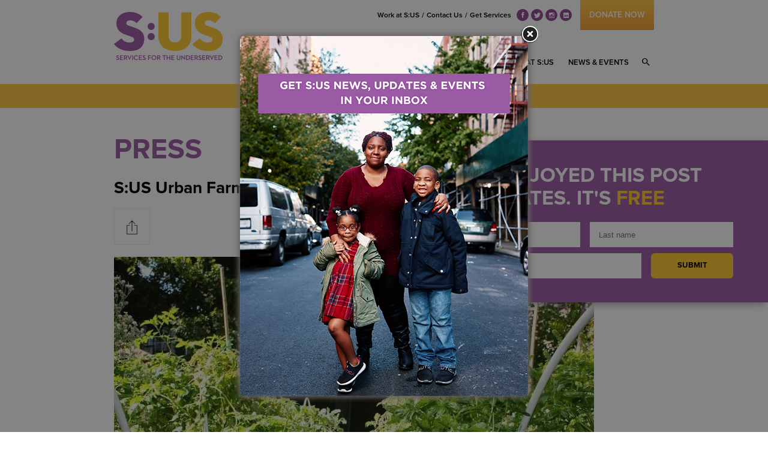

--- FILE ---
content_type: text/html; charset=UTF-8
request_url: https://sus.org/sus-urban-farms-in-architectural-digest/
body_size: 12430
content:



<!DOCTYPE html>

<html lang="en-US">
	
	<head prefix="og: http://ogp.me/ns#">
	<!-- Google tag (gtag.js) -->
<script async src="https://www.googletagmanager.com/gtag/js?id=G-J27VPCWQY0"></script>
<script>
  window.dataLayer = window.dataLayer || [];
  function gtag(){dataLayer.push(arguments);}
  gtag('js', new Date());

  gtag('config', 'G-J27VPCWQY0');
</script>
	
	    <title>S:US Urban Farms in Architectural Digest</title>
		
        <meta name="viewport" content="width=device-width, initial-scale=1">
		<meta charset="UTF-8" />
						
		<link rel="profile" href="http://gmpg.org/xfn/11" />
		<link rel="pingback" href="https://sus.org/xmlrpc.php" />
		
		
            
           	<!-- <link href="https://file.myfontastic.com/n6vo44Re5QaWo8oCKShBs7/icons.css" rel="stylesheet"> -->
    		<link rel="stylesheet" type="text/css" href="https://sus.org/wp-content/themes/sus/assets/css/owl.carousel.css" />
    		<link rel="stylesheet" type="text/css" href="https://sus.org/wp-content/themes/sus/assets/css/owl.transitions.css" />
    		<link rel="stylesheet" type="text/css" href="https://sus.org/wp-content/themes/sus/assets/css/ionicons.min.css" />
    		<link rel="stylesheet" type="text/css" href="https://sus.org/wp-content/themes/sus/assets/css/font-awesome.min.css" />
    		<link rel="stylesheet" type="text/css" href="https://sus.org/wp-content/themes/sus/assets/css/fonts.css?v=0.1" />
    		<link rel="stylesheet" type="text/css" href="https://sus.org/wp-content/themes/sus/assets/css/style.css?v=7" />
    		<link rel="stylesheet" type="text/css" href="https://sus.org/wp-content/themes/sus/assets/css/900.css?v=0.1" />
    		<link rel="stylesheet" type="text/css" href="https://sus.org/wp-content/themes/sus/assets/css/840.css?v=0.1" />
    		<link rel="stylesheet" type="text/css" href="https://sus.org/wp-content/themes/sus/assets/css/700.css?v=0.1" />
    		<link rel="stylesheet" type="text/css" href="https://sus.org/wp-content/themes/sus/assets/css/540.css?v=2" />

    		<noscript>
    		    <link rel="stylesheet" type="text/css" href="https://sus.org/wp-content/themes/sus/assets/css/no-js.css?v=0.1" />
    		</noscript>
		
		
<link rel="canonical" href="https://sus.org/sus-urban-farms-in-architectural-digest/" />
<meta name="description" content="S:US Urban Farms Director Mike Hollis is featured in an article which discusses benefits about urban farms. " />
<meta property="og:locale" content="en-US" />
<meta property="og:type" content="Article" />
<meta property="og:title" content="S:US Urban Farms in Architectural Digest" />
<meta property="og:description" content="S:US Urban Farms Director Mike Hollis is featured in an article which discusses benefits about urban farms. " />
<meta property="og:url" content="https://sus.org/sus-urban-farms-in-architectural-digest/" />
<meta property="og:site_name" content="S:US" />
<meta property="og:image" content="https://sus.org/wp-content/uploads/2019/12/Marcy-lores-800x600-1.jpg" />
<meta name="twitter:card" content="Summary" />
    
<meta name="twitter:title" content="S:US Urban Farms in Architectural Digest"/>
<meta name="twitter:description" content="S:US Urban Farms Director Mike Hollis is featured in an article which discusses benefits about urban farms. "/>
<meta name="twitter:image" content="https://sus.org/wp-content/uploads/2019/12/Marcy-lores-800x600-1.jpg" />
<meta name="twitter:site" content="@sus_org" />
<meta name="twitter:creator" content="@sus_org" />

    
    		    <link rel="apple-touch-icon" sizes="57x57" href="/wp-content/themes/sus/assets/images/misc/favicons/apple-touch-icon-57x57.png">
    <link rel="apple-touch-icon" sizes="60x60" href="/wp-content/themes/sus/assets/images/misc/favicons/apple-touch-icon-60x60.png">
    <link rel="apple-touch-icon" sizes="72x72" href="/wp-content/themes/sus/assets/images/misc/favicons/apple-touch-icon-72x72.png">
    <link rel="apple-touch-icon" sizes="76x76" href="/wp-content/themes/sus/assets/images/misc/favicons/apple-touch-icon-76x76.png">
    <link rel="apple-touch-icon" sizes="114x114" href="/wp-content/themes/sus/assets/images/misc/favicons/apple-touch-icon-114x114.png">
    <link rel="apple-touch-icon" sizes="120x120" href="/wp-content/themes/sus/assets/images/misc/favicons/apple-touch-icon-120x120.png">
    <link rel="apple-touch-icon" sizes="144x144" href="/wp-content/themes/sus/assets/images/misc/favicons/apple-touch-icon-144x144.png">
    <link rel="apple-touch-icon" sizes="152x152" href="/wp-content/themes/sus/assets/images/misc/favicons/apple-touch-icon-152x152.png">
    <link rel="apple-touch-icon" sizes="180x180" href="/wp-content/themes/sus/assets/images/misc/favicons/apple-touch-icon-180x180.png">
    <link rel="icon" type="image/png" href="/wp-content/themes/sus/assets/images/misc/favicons/favicon-32x32.png" sizes="32x32">
    <link rel="icon" type="image/png" href="/wp-content/themes/sus/assets/images/misc/favicons/favicon-194x194.png" sizes="194x194">
    <link rel="icon" type="image/png" href="/wp-content/themes/sus/assets/images/misc/favicons/favicon-96x96.png" sizes="96x96">
    <link rel="icon" type="image/png" href="/wp-content/themes/sus/assets/images/misc/favicons/android-chrome-192x192.png" sizes="192x192">
    <link rel="icon" type="image/png" href="/wp-content/themes/sus/assets/images/misc/favicons/favicon-16x16.png" sizes="16x16">
    <link rel="manifest" href="/wp-content/themes/sus/assets/images/misc/favicons/manifest.json">
    <link rel="mask-icon" href="/wp-content/themes/sus/assets/images/misc/favicons/safari-pinned-tab.svg" color="#5bbad5">
    <link rel="shortcut icon" href="/wp-content/themes/sus/assets/images/misc/favicons/favicon.ico">
    <meta name="msapplication-TileColor" content="#ffc40d">
    <meta name="msapplication-TileImage" content="/wp-content/themes/sus/assets/images/misc/favicons/mstile-144x144.png">
    <meta name="msapplication-config" content="/wp-content/themes/sus/assets/images/misc/favicons/browserconfig.xml">
    <meta name="theme-color" content="#ff0000">
		<meta name='robots' content='max-image-preview:large' />
<link rel='dns-prefetch' href='//maps.googleapis.com' />
<link rel='dns-prefetch' href='//meet.jit.si' />
<link rel='dns-prefetch' href='//fonts.googleapis.com' />
<link rel='dns-prefetch' href='//s.w.org' />
<link rel="alternate" type="application/rss+xml" title="S:US &raquo; S:US Urban Farms in Architectural Digest Comments Feed" href="https://sus.org/sus-urban-farms-in-architectural-digest/feed/" />
		<script type="text/javascript">
			window._wpemojiSettings = {"baseUrl":"https:\/\/s.w.org\/images\/core\/emoji\/13.0.1\/72x72\/","ext":".png","svgUrl":"https:\/\/s.w.org\/images\/core\/emoji\/13.0.1\/svg\/","svgExt":".svg","source":{"concatemoji":"https:\/\/sus.org\/wp-includes\/js\/wp-emoji-release.min.js?ver=5.7"}};
			!function(e,a,t){var n,r,o,i=a.createElement("canvas"),p=i.getContext&&i.getContext("2d");function s(e,t){var a=String.fromCharCode;p.clearRect(0,0,i.width,i.height),p.fillText(a.apply(this,e),0,0);e=i.toDataURL();return p.clearRect(0,0,i.width,i.height),p.fillText(a.apply(this,t),0,0),e===i.toDataURL()}function c(e){var t=a.createElement("script");t.src=e,t.defer=t.type="text/javascript",a.getElementsByTagName("head")[0].appendChild(t)}for(o=Array("flag","emoji"),t.supports={everything:!0,everythingExceptFlag:!0},r=0;r<o.length;r++)t.supports[o[r]]=function(e){if(!p||!p.fillText)return!1;switch(p.textBaseline="top",p.font="600 32px Arial",e){case"flag":return s([127987,65039,8205,9895,65039],[127987,65039,8203,9895,65039])?!1:!s([55356,56826,55356,56819],[55356,56826,8203,55356,56819])&&!s([55356,57332,56128,56423,56128,56418,56128,56421,56128,56430,56128,56423,56128,56447],[55356,57332,8203,56128,56423,8203,56128,56418,8203,56128,56421,8203,56128,56430,8203,56128,56423,8203,56128,56447]);case"emoji":return!s([55357,56424,8205,55356,57212],[55357,56424,8203,55356,57212])}return!1}(o[r]),t.supports.everything=t.supports.everything&&t.supports[o[r]],"flag"!==o[r]&&(t.supports.everythingExceptFlag=t.supports.everythingExceptFlag&&t.supports[o[r]]);t.supports.everythingExceptFlag=t.supports.everythingExceptFlag&&!t.supports.flag,t.DOMReady=!1,t.readyCallback=function(){t.DOMReady=!0},t.supports.everything||(n=function(){t.readyCallback()},a.addEventListener?(a.addEventListener("DOMContentLoaded",n,!1),e.addEventListener("load",n,!1)):(e.attachEvent("onload",n),a.attachEvent("onreadystatechange",function(){"complete"===a.readyState&&t.readyCallback()})),(n=t.source||{}).concatemoji?c(n.concatemoji):n.wpemoji&&n.twemoji&&(c(n.twemoji),c(n.wpemoji)))}(window,document,window._wpemojiSettings);
		</script>
		<style type="text/css">
img.wp-smiley,
img.emoji {
	display: inline !important;
	border: none !important;
	box-shadow: none !important;
	height: 1em !important;
	width: 1em !important;
	margin: 0 .07em !important;
	vertical-align: -0.1em !important;
	background: none !important;
	padding: 0 !important;
}
</style>
	<link rel='stylesheet' id='toolset-common-es-css'  href='https://sus.org/wp-content/plugins/toolset-blocks/vendor/toolset/common-es/public/toolset-common-es.css?ver=140000' type='text/css' media='all' />
<link rel='stylesheet' id='toolset_blocks-style-css-css'  href='https://sus.org/wp-content/plugins/toolset-blocks/vendor/toolset/blocks/public/css/style.css?ver=1.4.1' type='text/css' media='all' />
<link rel='stylesheet' id='wp-block-library-css'  href='https://sus.org/wp-includes/css/dist/block-library/style.min.css?ver=5.7' type='text/css' media='all' />
<link rel='stylesheet' id='view_editor_gutenberg_frontend_assets-css'  href='https://sus.org/wp-content/plugins/toolset-blocks/public/css/views-frontend.css?ver=3.4.2' type='text/css' media='all' />
<link rel='stylesheet' id='theme.css-css'  href='https://sus.org/wp-content/plugins/popup-builder/public/css/theme.css?ver=4.3.6' type='text/css' media='all' />
<link rel='stylesheet' id='evcal_google_fonts-css'  href='//fonts.googleapis.com/css?family=Oswald%3A400%2C300%7COpen+Sans%3A700%2C400%2C400i%7CRoboto%3A700%2C400&#038;ver=5.7' type='text/css' media='screen' />
<link rel='stylesheet' id='evcal_cal_default-css'  href='//sus.org/wp-content/plugins/eventON/assets/css/eventon_styles.css?ver=3.1.5' type='text/css' media='all' />
<link rel='stylesheet' id='evo_font_icons-css'  href='//sus.org/wp-content/plugins/eventON/assets/fonts/all.css?ver=3.1.5' type='text/css' media='all' />
<link rel='stylesheet' id='eventon_dynamic_styles-css'  href='//sus.org/wp-content/plugins/eventON/assets/css/eventon_dynamic_styles.css?ver=3.1.5' type='text/css' media='all' />
<link rel='stylesheet' id='mediaelement-css'  href='https://sus.org/wp-includes/js/mediaelement/mediaelementplayer-legacy.min.css?ver=4.2.16' type='text/css' media='all' />
<link rel='stylesheet' id='wp-mediaelement-css'  href='https://sus.org/wp-includes/js/mediaelement/wp-mediaelement.min.css?ver=5.7' type='text/css' media='all' />
<link rel='stylesheet' id='views-pagination-style-css'  href='https://sus.org/wp-content/plugins/toolset-blocks/embedded/res/css/wpv-pagination.css?ver=3.4.2' type='text/css' media='all' />
<style id='views-pagination-style-inline-css' type='text/css'>
.wpv-sort-list-dropdown.wpv-sort-list-dropdown-style-default > span.wpv-sort-list,.wpv-sort-list-dropdown.wpv-sort-list-dropdown-style-default .wpv-sort-list-item {border-color: #cdcdcd;}.wpv-sort-list-dropdown.wpv-sort-list-dropdown-style-default .wpv-sort-list-item a {color: #444;background-color: #fff;}.wpv-sort-list-dropdown.wpv-sort-list-dropdown-style-default a:hover,.wpv-sort-list-dropdown.wpv-sort-list-dropdown-style-default a:focus {color: #000;background-color: #eee;}.wpv-sort-list-dropdown.wpv-sort-list-dropdown-style-default .wpv-sort-list-item.wpv-sort-list-current a {color: #000;background-color: #eee;}.wpv-sort-list-dropdown.wpv-sort-list-dropdown-style-grey > span.wpv-sort-list,.wpv-sort-list-dropdown.wpv-sort-list-dropdown-style-grey .wpv-sort-list-item {border-color: #cdcdcd;}.wpv-sort-list-dropdown.wpv-sort-list-dropdown-style-grey .wpv-sort-list-item a {color: #444;background-color: #eeeeee;}.wpv-sort-list-dropdown.wpv-sort-list-dropdown-style-grey a:hover,.wpv-sort-list-dropdown.wpv-sort-list-dropdown-style-grey a:focus {color: #000;background-color: #e5e5e5;}.wpv-sort-list-dropdown.wpv-sort-list-dropdown-style-grey .wpv-sort-list-item.wpv-sort-list-current a {color: #000;background-color: #e5e5e5;}.wpv-sort-list-dropdown.wpv-sort-list-dropdown-style-blue > span.wpv-sort-list,.wpv-sort-list-dropdown.wpv-sort-list-dropdown-style-blue .wpv-sort-list-item {border-color: #0099cc;}.wpv-sort-list-dropdown.wpv-sort-list-dropdown-style-blue .wpv-sort-list-item a {color: #444;background-color: #cbddeb;}.wpv-sort-list-dropdown.wpv-sort-list-dropdown-style-blue a:hover,.wpv-sort-list-dropdown.wpv-sort-list-dropdown-style-blue a:focus {color: #000;background-color: #95bedd;}.wpv-sort-list-dropdown.wpv-sort-list-dropdown-style-blue .wpv-sort-list-item.wpv-sort-list-current a {color: #000;background-color: #95bedd;}
</style>
<link rel='stylesheet' id='evo_wv_styles-css'  href='https://sus.org/wp-content/plugins/eventon-weekly-view/assets/wv_styles.css?ver=1.1.3' type='text/css' media='all' />
<script type='text/javascript' src='https://sus.org/wp-content/plugins/toolset-blocks/vendor/toolset/common-es/public/toolset-common-es-frontend.js?ver=140000' id='toolset-common-es-frontend-js'></script>
<script type='text/javascript' src='https://sus.org/wp-includes/js/jquery/jquery.min.js?ver=3.5.1' id='jquery-core-js'></script>
<script type='text/javascript' src='https://sus.org/wp-includes/js/jquery/jquery-migrate.min.js?ver=3.3.2' id='jquery-migrate-js'></script>
<script type='text/javascript' id='Popup.js-js-before'>
var sgpbPublicUrl = "https:\/\/sus.org\/wp-content\/plugins\/popup-builder\/public\/";
var SGPB_JS_LOCALIZATION = {"imageSupportAlertMessage":"Only image files supported","pdfSupportAlertMessage":"Only pdf files supported","areYouSure":"Are you sure?","addButtonSpinner":"L","audioSupportAlertMessage":"Only audio files supported (e.g.: mp3, wav, m4a, ogg)","publishPopupBeforeElementor":"Please, publish the popup before starting to use Elementor with it!","publishPopupBeforeDivi":"Please, publish the popup before starting to use Divi Builder with it!","closeButtonAltText":"Close"};
</script>
<script type='text/javascript' src='https://sus.org/wp-content/plugins/popup-builder/public/js/Popup.js?ver=4.3.6' id='Popup.js-js'></script>
<script type='text/javascript' src='https://sus.org/wp-content/plugins/popup-builder/public/js/PopupConfig.js?ver=4.3.6' id='PopupConfig.js-js'></script>
<script type='text/javascript' id='PopupBuilder.js-js-before'>
var SGPB_POPUP_PARAMS = {"popupTypeAgeRestriction":"ageRestriction","defaultThemeImages":{"1":"https:\/\/sus.org\/wp-content\/plugins\/popup-builder\/public\/img\/theme_1\/close.png","2":"https:\/\/sus.org\/wp-content\/plugins\/popup-builder\/public\/img\/theme_2\/close.png","3":"https:\/\/sus.org\/wp-content\/plugins\/popup-builder\/public\/img\/theme_3\/close.png","5":"https:\/\/sus.org\/wp-content\/plugins\/popup-builder\/public\/img\/theme_5\/close.png","6":"https:\/\/sus.org\/wp-content\/plugins\/popup-builder\/public\/img\/theme_6\/close.png"},"homePageUrl":"https:\/\/sus.org\/","isPreview":false,"convertedIdsReverse":[],"dontShowPopupExpireTime":365,"conditionalJsClasses":[],"disableAnalyticsGeneral":"1"};
var SGPB_JS_PACKAGES = {"packages":{"current":1,"free":1,"silver":2,"gold":3,"platinum":4},"extensions":{"geo-targeting":false,"advanced-closing":false}};
var SGPB_JS_PARAMS = {"ajaxUrl":"https:\/\/sus.org\/wp-admin\/admin-ajax.php","nonce":"9f7287d08d"};
</script>
<script type='text/javascript' src='https://sus.org/wp-content/plugins/popup-builder/public/js/PopupBuilder.js?ver=4.3.6' id='PopupBuilder.js-js'></script>
<link rel="https://api.w.org/" href="https://sus.org/wp-json/" /><link rel="alternate" type="application/json" href="https://sus.org/wp-json/wp/v2/posts/15918" /><link rel="EditURI" type="application/rsd+xml" title="RSD" href="https://sus.org/xmlrpc.php?rsd" />
<link rel="wlwmanifest" type="application/wlwmanifest+xml" href="https://sus.org/wp-includes/wlwmanifest.xml" /> 
<meta name="generator" content="WordPress 5.7" />
<link rel="canonical" href="https://sus.org/sus-urban-farms-in-architectural-digest/" />
<link rel='shortlink' href='https://sus.org/?p=15918' />
<link rel="alternate" type="application/json+oembed" href="https://sus.org/wp-json/oembed/1.0/embed?url=https%3A%2F%2Fsus.org%2Fsus-urban-farms-in-architectural-digest%2F" />
<link rel="alternate" type="text/xml+oembed" href="https://sus.org/wp-json/oembed/1.0/embed?url=https%3A%2F%2Fsus.org%2Fsus-urban-farms-in-architectural-digest%2F&#038;format=xml" />


<!-- EventON Version -->
<meta name="generator" content="EventON 3.1.5" />

<meta name="generator" content="Powered by WPBakery Page Builder - drag and drop page builder for WordPress."/>
<!--[if lte IE 9]><link rel="stylesheet" type="text/css" href="https://sus.org/wp-content/plugins/js_composer/assets/css/vc_lte_ie9.min.css" media="screen"><![endif]-->    <!-- Google Tag Manager -->
    <script>(function(w,d,s,l,i){w[l]=w[l]||[];w[l].push({'gtm.start':
                new Date().getTime(),event:'gtm.js'});var f=d.getElementsByTagName(s)[0],
            j=d.createElement(s),dl=l!='dataLayer'?'&l='+l:'';j.async=true;j.src=
            'https://www.googletagmanager.com/gtm.js?id='+i+dl;f.parentNode.insertBefore(j,f);
        })(window,document,'script','dataLayer','GTM-N4KZ5MC');</script>
    <!-- End Google Tag Manager -->
<noscript><style type="text/css"> .wpb_animate_when_almost_visible { opacity: 1; }</style></noscript>
	</head>
	
	
	<body class="post-template-default single single-post postid-15918 single-format-standard wpb-js-composer js-comp-ver-5.4.7 vc_responsive">

	    
	    <div class="main-wrapper clearfix">
			
			<!--
			
	    <div class="control-js control-full"></div>
	    <div class="control-js control-1080"></div>
	    <div class="control-js control-900"></div>
	    <div class="control-js control-750"></div>
			
			-->

<section class="header-holder clearfix" role="navigation">

    <div class="sizer menu-header clearfix">
		<div class="col col-30 home-back">
			<a href="https://sus.org"><img src="https://sus.org/wp-content/themes/sus/assets/images/misc/logo-sus-home.png" alt="sus.org" /></a>
		</div>
		
		<div class="col col-70">
			<div class="top-menu clearfix">
				<div class="menu-top-menu-container"><ul class="clearfix menu" id="menu-top-menu"><li id="menu-item-20848" class="menu-item menu-item-type-post_type menu-item-object-page menu-item-20848"><a href="https://sus.org/careers/">Work at S:US</a></li>
<li id="menu-item-38" class="menu-item menu-item-type-post_type menu-item-object-page menu-item-38"><a href="https://sus.org/contact-us/">Contact Us</a></li>
<li id="menu-item-37" class="menu-item menu-item-type-post_type menu-item-object-page menu-item-37"><a href="https://sus.org/get-services/">Get Services</a></li>
<li id="menu-item-1011" class="menu-item menu-item-type-custom menu-item-object-custom menu-item-1011"><a href="https://www.facebook.com/ServicesfortheUnderServed">fb</a></li>
<li id="menu-item-1012" class="menu-item menu-item-type-custom menu-item-object-custom menu-item-1012"><a href="https://twitter.com/sus_org">tw</a></li>
<li id="menu-item-1782" class="menu-item menu-item-type-custom menu-item-object-custom menu-item-1782"><a href="https://www.instagram.com/sus_org/">ig</a></li>
<li id="menu-item-1013" class="menu-item menu-item-type-custom menu-item-object-custom menu-item-1013"><a href="https://www.linkedin.com/company/services-for-the-underserved">li</a></li>
<li><a class="donate-button" href="https://sus.org/donatenow/" >donate now</a></li></ul></div>			</div>
			<div class="nav-menu clearfix">
			<div class="mobile-donate-trigger"><a class="donate-button-mobile" href="https://sus.org/donatenow/">donate now</a></div>
			    <div class="mobile-menu-trigger js-menu-mobile-trigger"><span class="ion-navicon-round"></span></div>
				<div class="menu-header-menu-container"><ul class="clearfix menu" id="menu-header-menu"><li id="menu-item-15" class="menu-item menu-item-type-post_type menu-item-object-page menu-item-has-children menu-item-15"><a href="https://sus.org/about-us/">About Us</a>
<ul class="sub-menu">
	<li id="menu-item-386" class="menu-item menu-item-type-post_type menu-item-object-page menu-item-386"><a href="https://sus.org/about-us/">Mission / Vision</a></li>
	<li id="menu-item-157" class="menu-item menu-item-type-post_type menu-item-object-page menu-item-157"><a href="https://sus.org/about-us/history/">History</a></li>
	<li id="menu-item-158" class="menu-item menu-item-type-post_type menu-item-object-page menu-item-158"><a href="https://sus.org/about-us/leadership/">Leadership</a></li>
	<li id="menu-item-156" class="menu-item menu-item-type-post_type menu-item-object-page menu-item-156"><a href="https://sus.org/about-us/manifesto/">Manifesto</a></li>
	<li id="menu-item-429" class="menu-item menu-item-type-post_type menu-item-object-page menu-item-429"><a href="https://sus.org/about-us/sus-in-the-community/">S:US in the Community</a></li>
	<li id="menu-item-723" class="menu-item menu-item-type-post_type menu-item-object-page menu-item-723"><a href="https://sus.org/about-us/financial-highlights/">Financial Snapshot</a></li>
	<li id="menu-item-4579" class="menu-item menu-item-type-post_type menu-item-object-page menu-item-4579"><a href="https://sus.org/faces-of-sus/">Faces of S:US</a></li>
</ul>
</li>
<li id="menu-item-19" class="menu-item menu-item-type-post_type menu-item-object-page menu-item-has-children menu-item-19"><a href="https://sus.org/our-services/">Our Services</a>
<ul class="sub-menu">
	<li id="menu-item-159" class="menu-item menu-item-type-post_type menu-item-object-page menu-item-159"><a href="https://sus.org/our-services/intellectual-developmental-disabilities/">Developmental Disabilities Services</a></li>
	<li id="menu-item-162" class="menu-item menu-item-type-post_type menu-item-object-page menu-item-162"><a href="https://sus.org/our-services/homeless/">Homeless Services</a></li>
	<li id="menu-item-163" class="menu-item menu-item-type-post_type menu-item-object-page menu-item-163"><a href="https://sus.org/our-services/low-income-housing/">Housing</a></li>
	<li id="menu-item-160" class="menu-item menu-item-type-post_type menu-item-object-page menu-item-160"><a href="https://sus.org/our-services/behavioral-health/">Behavioral Health Services</a></li>
	<li id="menu-item-161" class="menu-item menu-item-type-post_type menu-item-object-page menu-item-161"><a href="https://sus.org/our-services/veterans/">Veterans Services</a></li>
	<li id="menu-item-164" class="menu-item menu-item-type-post_type menu-item-object-page menu-item-164"><a href="https://sus.org/our-services/urban-farms/">Urban Farms</a></li>
</ul>
</li>
<li id="menu-item-14" class="menu-item menu-item-type-post_type menu-item-object-page menu-item-has-children menu-item-14"><a href="https://sus.org/get-involved/">Get Involved</a>
<ul class="sub-menu">
	<li id="menu-item-26583" class="menu-item menu-item-type-post_type menu-item-object-post menu-item-26583"><a href="https://sus.org/2025-holiday-gift-giving-project/">Holiday Gift Giving Project</a></li>
	<li id="menu-item-25380" class="menu-item menu-item-type-custom menu-item-object-custom menu-item-25380"><a href="https://jobs.sus.org/">Work at S:US</a></li>
	<li id="menu-item-322" class="menu-item menu-item-type-post_type menu-item-object-page menu-item-322"><a href="https://sus.org/get-involved/donate/">Ways to Give</a></li>
	<li id="menu-item-23753" class="menu-item menu-item-type-post_type menu-item-object-page menu-item-23753"><a href="https://sus.org/get-involved/sustainer/">Become a S:UStainer</a></li>
	<li id="menu-item-22194" class="menu-item menu-item-type-post_type menu-item-object-page menu-item-22194"><a href="https://sus.org/get-involved/corporate-partnership/">Corporate Partnerships</a></li>
	<li id="menu-item-323" class="menu-item menu-item-type-post_type menu-item-object-page menu-item-323"><a href="https://sus.org/get-involved/volunteer/">Volunteer</a></li>
	<li id="menu-item-23846" class="menu-item menu-item-type-post_type menu-item-object-page menu-item-23846"><a href="https://sus.org/get-involved/nyst/">New Yorkers Standing Together Campaign</a></li>
	<li id="menu-item-15080" class="menu-item menu-item-type-post_type menu-item-object-page menu-item-15080"><a href="https://sus.org/get-involved/sustain-the-sus-legacy-society/">S:USTAIN The S:US Legacy Society</a></li>
	<li id="menu-item-325" class="menu-item menu-item-type-post_type menu-item-object-page menu-item-325"><a href="https://sus.org/get-involved/hire-a-person-with-disability/">Hire a Person with a Disability</a></li>
</ul>
</li>
<li id="menu-item-25381" class="menu-item menu-item-type-custom menu-item-object-custom menu-item-25381"><a href="https://jobs.sus.org/">Work at S:US</a></li>
<li id="menu-item-13" class="menu-item menu-item-type-post_type menu-item-object-page menu-item-has-children menu-item-13"><a href="https://sus.org/news-events/">News &#038; Events</a>
<ul class="sub-menu">
	<li id="menu-item-321" class="menu-item menu-item-type-post_type menu-item-object-page menu-item-321"><a href="https://sus.org/news-events/our-news/">Our News</a></li>
	<li id="menu-item-320" class="menu-item menu-item-type-post_type menu-item-object-page menu-item-320"><a href="https://sus.org/news-events/press/">Press</a></li>
	<li id="menu-item-319" class="menu-item menu-item-type-post_type menu-item-object-page menu-item-319"><a href="https://sus.org/news-events/events/">Events</a></li>
</ul>
</li>
<li id="menu-item-1017" class="menu-item menu-item-type-custom menu-item-object-custom menu-item-1017"><a href="#">s</a></li>
</ul></div>			</div>
		</div>
    </div>
    
    <div class="sizer clearfix search-holder clearfix js-searchbox" role="search">
        <div class="col col-100">
			<div class="search-box clearfix">
				<form method="get" class="search-form" action="https://sus.org/">
                    <input type="text" class="std-input" placeholder="Search" value="" name="s" />
                    <input type="submit" class="std-input" value="Search"  />
                </form>
			</div>
        </div>
    </div>
			
</section>
    
<section class="regular-content loop-news-header">
    <div class="sizer clearfix"> 
    	<div class="col col-100 clearfix">
   	
    	    	
        <h1>Press</h1>
        
                
        <ul>
                            <li><a href="https://sus.org/news-events/our-news/">Our News</a></li>
                            <li><a href="https://sus.org/news-events/events/">Events</a></li>
                    </ul>

    	</div>
    </div>
</section>    
    <section class="regular-content regular-typo news-loop single-loop">
    
    	
            <div class="sizer clearfix single-in-loop single"> 
	<div class="col col-100">
        
	    <div class="copy-holder single-dsp">
            
            
            <h2>S:US Urban Farms in Architectural Digest</h2>
                        
            

<div class="social-share-container clearfix js-share-container">
    <div class="social-hidden-buttons">
        <a class="social-share-facebook social-box" href="javascript: void(0)" onclick="window.open('http://www.facebook.com/sharer.php?u=https%3A%2F%2Fsus.org%2Fsus-urban-farms-in-architectural-digest%2F&amp;', 'sharer', 'toolbar=0, status=0, location=0, directories=0, menubar=0, copyhistory=0, width=620, height=280, top=200, left=200');"></a>
        <a class="social-share-twitter social-box" href="javascript: void(0)" onclick="window.open('http://twitter.com/share?text=S%3AUS+Urban+Farms+in+Architectural+Digest&amp;url=https%3A%2F%2Fsus.org%2F%3Fp%3D15918', 'sharer', 'toolbar=0, status=0, location=0, directories=0, menubar=0, copyhistory=0, width=620, height=280, top=200, left=200');"></a>
        <!-- <a class="social-share-pinterest social-box" href="javascript: void(0)" onclick=""></a> -->
        <!-- <a class="social-share-google social-box" href="javascript: void(0)" onclick=""></a> -->
        <a class="social-share-mail social-box" href="/cdn-cgi/l/email-protection#[base64]"></a>
    </div>
    <a class="social-share-trigger js-social-share-trigger social-box" href="#"> </a>

        

</div>            
            <img src="https://sus.org/wp-content/uploads/2019/12/Marcy-lores-800x600-1.jpg" alt="S:US Urban Farms in Architectural Digest" class="feat-image-on-post" /><p>&nbsp;</p>
<p>&nbsp;</p>
<p>&nbsp;</p>
<p>&nbsp;</p>
<p>&nbsp;</p>
<p>&nbsp;</p>
<p>&nbsp;</p>
<p>&nbsp;</p>
<p>&nbsp;</p>
<p>&nbsp;</p>
<p>&nbsp;</p>
<p>&nbsp;</p>
<p>&nbsp;</p>
<p>&nbsp;</p>
<p>&nbsp;</p>
<p>Photo credit: S:US</p>
<p>Architectural Digest recently published a story about the world&#8217;s largest rooftop urban farm coming soon to Paris and how urban farms connect city residents with local agriculture and healthy food.</p>
<p>Mike Hollis, S:US Urban Farms Director, is featured in the article and discusses additional benefits that urban farms bring. “There’s very much a need for the natural connection to outdoor communities, such as parks,” says Hollis. “Having an urban farm nearby gives people a reconnection to the natural world, which is therapeutic and healing; it gives people a sense of place.”</p>
<p><a href="https://sus.org/our-services/urban-farms/">S:US Urban Farms</a> touches more than 500 individuals each year, providing therapeutic horticulture, nutritional programming, and employment opportunities to the individuals we serve – through workshops, field experiences, and our network of community farms and garden spaces.</p>
<p><em><a href="https://www.architecturaldigest.com/story/paris-will-soon-be-home-to-the-worlds-largest-rooftop-urban-farm">Read the original article here.</a></em></p>
<p>&nbsp;</p>

	    </div>
	    
	</div>
</div>




    		
	</section>
			
	

<section class="footer-holder" id="footer-holder-scroll"  role="navigation">
	
	<div class="sizer clearfix">
		
		<div class="col col-20 menu-footer clearfix">
			<div class="footer-menu-holder clearfix top">
				<div class="menu-footer-menu-container"><ul id="menu-footer-menu" class="menu clearfix"><li id="menu-item-711" class="menu-item menu-item-type-post_type menu-item-object-page menu-item-711"><a href="https://sus.org/about-us/">About Us</a></li>
<li id="menu-item-712" class="menu-item menu-item-type-post_type menu-item-object-page menu-item-712"><a href="https://sus.org/our-services/">Our Services</a></li>
<li id="menu-item-713" class="menu-item menu-item-type-post_type menu-item-object-page menu-item-713"><a href="https://sus.org/get-involved/">Get Involved</a></li>
<li id="menu-item-714" class="menu-item menu-item-type-post_type menu-item-object-page menu-item-714"><a href="https://sus.org/news-events/">News &#038; Events</a></li>
</ul></div>			</div>
			<div class="footer-menu-holder clearfix bottom">
				<div class="menu-bottom-menu-container"><ul id="menu-bottom-menu" class="menu clearfix"><li id="menu-item-715" class="menu-item menu-item-type-post_type menu-item-object-page menu-item-715"><a href="https://sus.org/careers/">Careers</a></li>
<li id="menu-item-716" class="menu-item menu-item-type-post_type menu-item-object-page menu-item-716"><a href="https://sus.org/contact-us/">Contact Us</a></li>
<li id="menu-item-717" class="menu-item menu-item-type-post_type menu-item-object-page menu-item-717"><a href="https://sus.org/get-services/">Get Services</a></li>
</ul></div>			</div>
		</div>
		
		<div class="col col-30 clearfix newsletter-holder">
            

            
        <h3>Stay in touch</h3>
        <p>Sign up for news, updates, and events.</p>
        <form class="clearfix" novalidate="novalidate" onsubmit="return validateForms('#form-nl'); " id="form-nl" action="https://visitor2.constantcontact.com/api/signup" method="post">
            <div class="input-box clearfix">
                <input type="hidden" name="ca" value="6eb731c7-4517-42fa-ac0b-0bccc14a2daf">
                <input type="hidden" name="url" value="http://sus.org/done">
                <input type="hidden" name="list" value="1436039745">
                                <input type="text" name="first_name" placeholder="First name" class="val-mandatory" data-error-msg="insert your name" />
                <input type="text" name="last_name" placeholder="Last name" class="val-mandatory" data-error-msg="insert your last name" />
                <input type="email" class="std-input val-mandatory val-mail js-val-provider" name="email" placeholder="ENTER EMAIL ADDRESS" data-error-msg="insert a valid email address" />
                <input type="submit" class="std-button" value="S" />
                            </div>
        </form>
    
    		</div>
		
		<div class="col col-50 clearfix social-legal clearfix">
			<div class="social-holder">
			    <ul class="social-links"><li><a href="https://www.facebook.com/ServicesfortheUnderServed" target="_blank"><span class="ion-social-facebook"></span></a></li><li><a href="https://twitter.com/sus_org" target="_blank"><span class="ion-social-twitter"></span></a></li><li><a href="https://www.instagram.com/sus_org/" target="_blank"><span class="ion-social-instagram-outline"></span></a></li><li><a href="https://www.linkedin.com/company/services-for-the-underserved" target="_blank"><span class="ion-social-linkedin"></span></a></li></ul>			</div>
						<a href="http://sus.org/get-services/"  class="get-help"></a>
			<div class="legal-holder desktop-legal-link clearfix">
				<div class="menu-legal-menu-container"><ul id="menu-legal-menu" class="menu clearfix"><li id="menu-item-51" class="menu-item menu-item-type-post_type menu-item-object-page menu-item-51"><a href="https://sus.org/hipaa-notice-of-privacy-practices/">HIPAA Notice of Privacy Practices</a></li>
<li id="menu-item-52" class="menu-item menu-item-type-post_type menu-item-object-page menu-item-52"><a href="https://sus.org/privacy-policy/">Privacy Policy</a></li>
<li id="menu-item-14738" class="menu-item menu-item-type-post_type menu-item-object-page menu-item-14738"><a href="https://sus.org/title-vi-plan/">Title VI Plan</a></li>
<li id="menu-item-54" class="menu-item menu-item-type-post_type menu-item-object-page menu-item-54"><a href="https://sus.org/terms-of-use/">Terms of Use</a></li>
<li id="menu-item-972" class="menu-item menu-item-type-custom menu-item-object-custom menu-item-972"><a title="Learning About Incidents" href="https://sus.org/wp-content/uploads/2015/10/Learning-About-Incidents.pdf">Learning About Incidents</a></li>
</ul></div>			</div>
		</div>
		
	</div>
		
	<div class="sizer clearfix">
		<div class="col col-100 social-legal mobile-legal-link clearfix">
			<div class="legal-holder clearfix">
				<div class="menu-legal-menu-container"><ul id="menu-legal-menu-1" class="menu clearfix"><li class="menu-item menu-item-type-post_type menu-item-object-page menu-item-51"><a href="https://sus.org/hipaa-notice-of-privacy-practices/">HIPAA Notice of Privacy Practices</a></li>
<li class="menu-item menu-item-type-post_type menu-item-object-page menu-item-52"><a href="https://sus.org/privacy-policy/">Privacy Policy</a></li>
<li class="menu-item menu-item-type-post_type menu-item-object-page menu-item-14738"><a href="https://sus.org/title-vi-plan/">Title VI Plan</a></li>
<li class="menu-item menu-item-type-post_type menu-item-object-page menu-item-54"><a href="https://sus.org/terms-of-use/">Terms of Use</a></li>
<li class="menu-item menu-item-type-custom menu-item-object-custom menu-item-972"><a title="Learning About Incidents" href="https://sus.org/wp-content/uploads/2015/10/Learning-About-Incidents.pdf">Learning About Incidents</a></li>
</ul></div>			</div>
		</div>
	</div>
	
</section>            
            <div class="suscribe-pop-side blog js-side-blog ts ts-slow ">
    
    <a href="#close" class="close-absolute js-close-side-pop" onclick="return set_blog_cookie(); ">
        <span class="ion-close-round"></span>
    </a>
    
    

        
                    <h3>If you enjoyed this post get updates. It's <span>free</span></h3>            
            <form class="clearfix" novalidate="novalidate" onsubmit="return validateForms('#form-notg'); " id="form-notg" action="https://visitor2.constantcontact.com/api/signup" method="post">            
                <input type="hidden" name="ca" value="6eb731c7-4517-42fa-ac0b-0bccc14a2daf">
                <input type="hidden" name="url" value="http://sus.org/doneblog">
                <input type="hidden" name="list" value="1436039745">            
                <div class="input-holder input-box first firstname">
                    <input type="text" name="first_name" placeholder="First name" class="val-mandatory" data-error-msg="insert your name" />
                </div>
                <div class="input-holder input-box last lastname">
                    <input type="text" name="last_name" placeholder="Last name" class="val-mandatory" data-error-msg="insert your last name" />
                </div>
                <div class="input-holder input-box first mail">
                    <input type="text" name="email" placeholder="Email Address" class="val-mandatory val-mail" data-error-msg="insert a valid email address" />
                </div>
                <div class="input-holder input-box last send">
                    <input type="submit" value="Submit" />
                </div>
            </form>
        
        
    
</div>
    		<link rel="stylesheet" type="text/css" href="https://sus.org/wp-content/themes/sus/style.css" />
            
            
        	<script data-cfasync="false" src="/cdn-cgi/scripts/5c5dd728/cloudflare-static/email-decode.min.js"></script><script type="text/javascript" src="https://sus.org/wp-content/themes/sus/assets/js/jquery-1.11.3.min.js"></script>
        	<script type="text/javascript" src="https://sus.org/wp-content/themes/sus/assets/js/owl.carousel.min.js"></script>
        	<script type="text/javascript" src="https://sus.org/wp-content/themes/sus/assets/js/jquery.cookie.js"></script>
            <script type="text/javascript" src="https://maps.google.com/maps/api/js"></script>
            <script type="text/javascript" src="https://sus.org/wp-content/themes/sus/assets/js/sharre.min.js"></script>
            <script type="text/javascript" src="https://sus.org/wp-content/themes/sus/assets/js/masonry.pkgd.min.js"></script>
            <script type="text/javascript" src="https://sus.org/wp-content/themes/sus/assets/js/ajax.js"></script>
            <script type="text/javascript" src="https://sus.org/wp-content/themes/sus/assets/js/jquery.scrollTo.min.js"></script>
        	<script type="text/javascript" src="https://sus.org/wp-content/themes/sus/assets/js/tweetie.js"></script>
        	<script type="text/javascript" src="https://sus.org/wp-content/themes/sus/assets/js/widgets.js"></script>
        	<script type="text/javascript" src="https://sus.org/wp-content/themes/sus/assets/js/custom.js?v=1.0.1"></script>
        	<script type="text/javascript" src="https://sus.org/wp-content/themes/sus/assets/js/validation.js"></script>
        	<script type="text/javascript" src="https://sus.org/wp-content/themes/sus/assets/js/googlemap.js"></script>
        	<script type="text/javascript" src="https://sus.org/wp-content/themes/sus/assets/js/scrollto.min.js"></script>
        	
        	        	
        	
			<script type="text/javascript">
    			jQuery('.js-tweet').twittie({
    				username: 'sus_org',
    				template: '{{tweet}}',
    				hideReplies: true,
    				apiPath: 'https://sus.org/wp-content/themes/sus/assets/js/api/tweet.php',
    				count: 1 }, 
    				function () {
    					var item = jQuery('.footer-twitter-feed .footer-tweet ul').find('li:first');
    					//refreshColumnsFooter(); 
    				});
			</script>
			
			    
    <script type="text/javascript">
        
        jQuery(document).ready( function() {
            function initMap() {
                var center_position =  {lat: 40.7516989, lng: -73.9896961 };
                var pin_position =  { lat: 40.7516989, lng: -73.9896961 };
                
                var map = new google.maps.Map(document.getElementById('map'), {
                    center: center_position,
                    scrollwheel: false,
                    zoom: 16,
                    disableDefaultUI: true,
                });
                var marker = new google.maps.Marker({
                    position: pin_position,
                    map: map,
                    animation: google.maps.Animation.DROP,
                });
            }
            
            if ( jQuery('#map').length > 0 )
                google.maps.event.addDomListener(window, 'load', initMap);
        });
        
    </script>
        			<script type="text/javascript" alt='evo_map_styles'>
		/*<![CDATA[*/
		var gmapstyles = 'default';
		/* ]]> */
		</script>		
		<div id="wonderpluginlightbox_options" data-skinsfoldername="skins/default/"  data-jsfolder="https://sus.org/wp-content/plugins/wonderplugin-lightbox-trial/engine/" data-autoslide="false" data-showall="false" data-slideinterval="5000" data-showtimer="true" data-timerposition="bottom" data-timerheight="2" data-timercolor="#dc572e" data-timeropacity="1" data-navarrowspos="inside" data-closepos="outside" data-enteranimation="" data-exitanimation="" data-showplaybutton="false" data-alwaysshownavarrows="false" data-bordersize="8" data-showtitleprefix="false" data-responsive="true" data-fullscreenmode="false" data-fullscreentextoutside="true" data-closeonoverlay="true" data-videohidecontrols="false" data-mutevideo="false" data-nativehtml5controls="false" data-titlestyle="bottom" data-imagepercentage="75" data-enabletouchswipe="true" data-autoplay="true" data-html5player="true" data-overlaybgcolor="#000" data-overlayopacity="0.8" data-defaultvideovolume="1" data-bgcolor="#FFF" data-borderradius="0" data-thumbwidth="96" data-thumbheight="72" data-thumbtopmargin="12" data-thumbbottommargin="12" data-barheight="64" data-showtitle="true" data-titleprefix="%NUM / %TOTAL" data-titlebottomcss="color:#333; font-size:14px; font-family:Armata,sans-serif,Arial; overflow:hidden; text-align:left;" data-showdescription="true" data-descriptionbottomcss="color:#333; font-size:12px; font-family:Arial,Helvetica,sans-serif; overflow:hidden; text-align:left; margin:4px 0px 0px; padding: 0px;" data-titleinsidecss="color:#fff; font-size:16px; font-family:Arial,Helvetica,sans-serif; overflow:hidden; text-align:left;" data-descriptioninsidecss="color:#fff; font-size:12px; font-family:Arial,Helvetica,sans-serif; overflow:hidden; text-align:left; margin:4px 0px 0px; padding: 0px;" data-titleoutsidecss="color:#fff; font-size:18px; font-family:Arial,Helvetica,sans-serif; overflow:hidden; text-align:center; margin: 8px;" data-descriptionoutsidecss="color:#fff; font-size:14px; font-family:Arial,Helvetica,sans-serif; overflow:hidden; text-align:center; margin:8px; padding: 0px;" data-videobgcolor="#000" data-html5videoposter="" data-responsivebarheight="false" data-smallscreenheight="415" data-barheightonsmallheight="64" data-notkeepratioonsmallheight="false" data-showsocial="false" data-socialposition="position:absolute;top:100%;right:0;" data-socialpositionsmallscreen="position:absolute;top:100%;right:0;left:0;" data-socialdirection="horizontal" data-socialbuttonsize="32" data-socialbuttonfontsize="18" data-socialrotateeffect="true" data-showfacebook="true" data-showtwitter="true" data-showpinterest="true" data-bordertopmargin="48" data-shownavigation="true" data-navbgcolor="rgba(0,0,0,0.2)" data-shownavcontrol="true" data-hidenavdefault="false" data-hidenavigationonmobile="false" data-hidenavigationonipad="false" data-pdfjsengine="https://sus.org/wp-content/plugins/wonderplugin-pdf-embed/pdfjslight/web/viewer.html?v=2" style="display:none;"></div><div class="wonderplugin-engine"><a href="http://www.wonderplugin.com/wordpress-lightbox/" title="WordPress Video Lightbox Plugin">WordPress Video Lightbox Plugin</a></div><div class="sgpb-main-popup-data-container-25422" style="position:fixed;opacity: 0;filter: opacity(0%);transform: scale(0);">
							<div class="sg-popup-builder-content" id="sg-popup-content-wrapper-25422" data-id="25422" data-events="[{&quot;param&quot;:&quot;load&quot;,&quot;value&quot;:&quot;&quot;,&quot;hiddenOption&quot;:[]}]" data-options="[base64]">
								<div class="sgpb-popup-builder-content-25422 sgpb-popup-builder-content-html"><img width="1" height="1" class="sgpb-preloaded-image-25422" alt="" src="https://sus.org/wp-content/uploads/2025/03/Email-Sign-Up-Graphic-1.png" style="position:absolute;right:9999999999999px;"></div>
							</div>
						  </div><div id='evo_global_data' data-d='{"calendars":[]}'></div><div class='evo_lightboxes' style='display:block'>					<div class='evo_lightbox eventcard eventon_events_list' id='' >
						<div class="evo_content_in">													
							<div class="evo_content_inin">
								<div class="evo_lightbox_content">
									<a class='evolbclose '>X</a>
									<div class='evo_lightbox_body eventon_list_event evo_pop_body evcal_eventcard'> </div>
								</div>
							</div>							
						</div>
					</div>
					</div><script type='text/javascript' src='https://sus.org/wp-content/plugins/toolset-blocks/public/js/views-frontend.js?ver=3.4.2' id='views-blocks-frontend-js'></script>
<script type='text/javascript' src='https://sus.org/wp-content/plugins/wonderplugin-lightbox-trial/engine/wonderpluginlightbox.js?ver=9.2' id='wonderplugin-lightbox-script-js'></script>
<script type='text/javascript' src='https://maps.googleapis.com/maps/api/js?ver=1.0' id='evcal_gmaps-js'></script>
<script type='text/javascript' src='//sus.org/wp-content/plugins/eventON/assets/js/maps/eventon_gen_maps.js?ver=3.1.5' id='eventon_gmaps-js'></script>
<script type='text/javascript' src='//sus.org/wp-content/plugins/eventON/assets/js/eventon_functions.js?ver=3.1.5' id='evcal_functions-js'></script>
<script type='text/javascript' src='//sus.org/wp-content/plugins/eventON/assets/js/lib/jquery.easing.1.3.js?ver=1.0' id='evcal_easing-js'></script>
<script type='text/javascript' src='https://sus.org/wp-content/plugins/eventON/assets/js/lib/handlebars.js?ver=3.1.5' id='evo_handlebars-js'></script>
<script type='text/javascript' src='https://meet.jit.si/external_api.js?ver=3.1.5' id='evo_jitsi-js'></script>
<script type='text/javascript' src='//sus.org/wp-content/plugins/eventON/assets/js/lib/jquery.mobile.min.js?ver=3.1.5' id='evo_mobile-js'></script>
<script type='text/javascript' src='https://sus.org/wp-content/plugins/eventON/assets/js/lib/moment.min.js?ver=3.1.5' id='evo_moment-js'></script>
<script type='text/javascript' src='//sus.org/wp-content/plugins/eventON/assets/js/lib/jquery.mousewheel.min.js?ver=3.1.5' id='evo_mouse-js'></script>
<script type='text/javascript' id='evcal_ajax_handle-js-extra'>
/* <![CDATA[ */
var the_ajax_script = {"ajaxurl":"https:\/\/sus.org\/wp-admin\/admin-ajax.php","rurl":"https:\/\/sus.org\/wp-json\/","postnonce":"77696949b6","ajax_method":"ajax","evo_v":"3.1.5"};
var evo_general_params = {"ajaxurl":"https:\/\/sus.org\/wp-admin\/admin-ajax.php","rurl":"https:\/\/sus.org\/wp-json\/","n":"77696949b6","ajax_method":"ajax","evo_v":"3.1.5"};
/* ]]> */
</script>
<script type='text/javascript' src='//sus.org/wp-content/plugins/eventON/assets/js/eventon_script.js?ver=3.1.5' id='evcal_ajax_handle-js'></script>
<script type='text/javascript' src='https://sus.org/wp-includes/js/wp-embed.min.js?ver=5.7' id='wp-embed-js'></script>
<script type='text/javascript' id='DebugReport.js-js-before'>
var SGPB_DEBUG_POPUP_BUILDER_DETAILS = {"25422":{"options":[{"popupLimitationCount":"1"},{"popupLimitatioExpiry":"120"}],"events":[{"name":"load","value":""}],"targets":[{"name":"page_selected","value":{"25634":"Make a Gift for Earth Day!"},"operator":"!="}],"conditions":[]}};
</script>
<script type='text/javascript' src='https://sus.org/wp-content/plugins/popup-builder/public/js/DebugReport.js?ver=4.3.6' id='DebugReport.js-js'></script>
			<!-- Begin Constant Contact Active Forms --> 
<script> var _ctct_m = "d602c5cd2b280125700225b9f656f62c"; </script>
<script id="signupScript" src="//static.ctctcdn.com/js/signup-form-widget/current/signup-form-widget.min.js" async defer></script>
<!-- End Constant Contact Active Forms --> 
    	
    	</div>







    	
    	<script>(function(i,s,o,g,r,a,m){i['GoogleAnalyticsObject']=r;i[r]=i[r]||function(){(i[r].q=i[r].q||[]).push(arguments)},i[r].l=1*new Date();a=s.createElement(o),m=s.getElementsByTagName(o)[0];a.async=1;a.src=g;m.parentNode.insertBefore(a,m)}) (window,document,'script','//www.google-analytics.com/analytics.js','ga'); ga('create', 'UA-72116751-1', 'auto');ga('send', 'pageview'); </script>
	</body>

</html>

--- FILE ---
content_type: text/html; charset=UTF-8
request_url: https://sus.org/wp-admin/admin-ajax.php?action=load_more
body_size: 1563
content:



<div class="single-face js-masonry-item ajax-loaded"><div class="image-holder js-popup-faces" onClick="return faces_pop_up(this); "><img src="https://sus.org/wp-content/uploads/2016/06/SUS-Juan.png" alt="<" /></div><div class="copy-holder"><h4>Though he's is non-verbal, he has an amazing zest for life that shows in his smile and is expressed through his passions for music and dance.</h4><ul class="meta clearfix"><li class="date">March 8, 2017</li></ul><div class="share-holder ts ts-ease-out"><ul class="share-box clearfix"><li><span class="count js-social-count" data-url="https%3A%2F%2Fsus.org%2Fface-of-sus%2Fjuan%2F" ></span></li><li><span class="ion-social-facebook social" onclick="window.open('http://www.facebook.com/sharer.php?u=https%3A%2F%2Fsus.org%2Fface-of-sus%2Fjuan%2F&amp;', 'sharer', 'toolbar=0, status=0, location=0, directories=0, menubar=0, copyhistory=0, width=620, height=280, top=200, left=200');"></span></li><li><span class="ion-social-twitter social" onclick="window.open('http://twitter.com/share?text=He+may+be+non-verbal+but+Juan+has+a+contagious+zest+for+life&amp;url=https%3A%2F%2Fsus.org%2F%3Fp%3D4498', 'sharer', 'toolbar=0, status=0, location=0, directories=0, menubar=0, copyhistory=0, width=620, height=280, top=200, left=200');"></span></li></ul></div></div></div><div class="single-face js-masonry-item ajax-loaded"><div class="image-holder js-popup-faces" onClick="return faces_pop_up(this); "><img src="https://sus.org/wp-content/uploads/2017/03/SUS-Male-consumer-b.jpg" alt="<" /></div><div class="copy-holder"><h4>“I learned a lot during the program. I learned about working hard and becoming a man.”</h4><ul class="meta clearfix"><li class="date">March 1, 2017</li></ul><div class="share-holder ts ts-ease-out"><ul class="share-box clearfix"><li><span class="count js-social-count" data-url="https%3A%2F%2Fsus.org%2Fface-of-sus%2Fmale-consumer-b-2%2F" ></span></li><li><span class="ion-social-facebook social" onclick="window.open('http://www.facebook.com/sharer.php?u=https%3A%2F%2Fsus.org%2Fface-of-sus%2Fmale-consumer-b-2%2F&amp;', 'sharer', 'toolbar=0, status=0, location=0, directories=0, menubar=0, copyhistory=0, width=620, height=280, top=200, left=200');"></span></li><li><span class="ion-social-twitter social" onclick="window.open('http://twitter.com/share?text=Male+consumer-b&amp;url=https%3A%2F%2Fsus.org%2F%3Fp%3D4494', 'sharer', 'toolbar=0, status=0, location=0, directories=0, menubar=0, copyhistory=0, width=620, height=280, top=200, left=200');"></span></li></ul></div></div></div><div class="single-face js-masonry-item ajax-loaded"><div class="image-holder js-popup-faces" onClick="return faces_pop_up(this); "><img src="https://sus.org/wp-content/uploads/2017/02/SUS-John-Saunders.jpg" alt="<John" /></div><div class="copy-holder"><h4>“I’m going to do the very best I can to make something happen and I am not going to give up.”</h4><ul class="meta clearfix"><li class="name">John</li><li class="date">February 22, 2017</li></ul><div class="share-holder ts ts-ease-out"><ul class="share-box clearfix"><li><span class="count js-social-count" data-url="https%3A%2F%2Fsus.org%2Fface-of-sus%2Fjohn%2F" ></span></li><li><span class="ion-social-facebook social" onclick="window.open('http://www.facebook.com/sharer.php?u=https%3A%2F%2Fsus.org%2Fface-of-sus%2Fjohn%2F&amp;', 'sharer', 'toolbar=0, status=0, location=0, directories=0, menubar=0, copyhistory=0, width=620, height=280, top=200, left=200');"></span></li><li><span class="ion-social-twitter social" onclick="window.open('http://twitter.com/share?text=John&amp;url=https%3A%2F%2Fsus.org%2F%3Fp%3D4496', 'sharer', 'toolbar=0, status=0, location=0, directories=0, menubar=0, copyhistory=0, width=620, height=280, top=200, left=200');"></span></li></ul></div></div></div><div class="single-face js-masonry-item ajax-loaded"><div class="image-holder js-popup-faces" onClick="return faces_pop_up(this); "><img src="https://sus.org/wp-content/uploads/2016/06/SUS-Karen.png" alt="<Keren" /></div><div class="copy-holder"><h4>"You didn't feel like you had to be a certain way at any point of the stay.  Always encouraged to be yourself, always just be you.”</h4><ul class="meta clearfix"><li class="name">Keren</li><li class="date">February 15, 2017</li></ul><div class="share-holder ts ts-ease-out"><ul class="share-box clearfix"><li><span class="count js-social-count" data-url="https%3A%2F%2Fsus.org%2Fface-of-sus%2Fkeren%2F" ></span></li><li><span class="ion-social-facebook social" onclick="window.open('http://www.facebook.com/sharer.php?u=https%3A%2F%2Fsus.org%2Fface-of-sus%2Fkeren%2F&amp;', 'sharer', 'toolbar=0, status=0, location=0, directories=0, menubar=0, copyhistory=0, width=620, height=280, top=200, left=200');"></span></li><li><span class="ion-social-twitter social" onclick="window.open('http://twitter.com/share?text=Karen&amp;url=https%3A%2F%2Fsus.org%2F%3Fp%3D4492', 'sharer', 'toolbar=0, status=0, location=0, directories=0, menubar=0, copyhistory=0, width=620, height=280, top=200, left=200');"></span></li></ul></div></div></div><div class="single-face js-masonry-item ajax-loaded"><div class="image-holder js-popup-faces" onClick="return faces_pop_up(this); "><img src="https://sus.org/wp-content/uploads/2016/06/SUS-Marvin.png" alt="<Marvin" /></div><div class="copy-holder"><h4>“His money-making skills are very high.”</h4><p>Even though he lives with physical and mental disabilities, he’s very independent.</p><ul class="meta clearfix"><li class="name">Marvin</li><li class="date">January 25, 2017</li></ul><div class="share-holder ts ts-ease-out"><ul class="share-box clearfix"><li><span class="count js-social-count" data-url="https%3A%2F%2Fsus.org%2Fface-of-sus%2Fmarvin%2F" ></span></li><li><span class="ion-social-facebook social" onclick="window.open('http://www.facebook.com/sharer.php?u=https%3A%2F%2Fsus.org%2Fface-of-sus%2Fmarvin%2F&amp;', 'sharer', 'toolbar=0, status=0, location=0, directories=0, menubar=0, copyhistory=0, width=620, height=280, top=200, left=200');"></span></li><li><span class="ion-social-twitter social" onclick="window.open('http://twitter.com/share?text=Marvin&amp;url=https%3A%2F%2Fsus.org%2F%3Fp%3D4489', 'sharer', 'toolbar=0, status=0, location=0, directories=0, menubar=0, copyhistory=0, width=620, height=280, top=200, left=200');"></span></li></ul></div></div></div><div class="single-face js-masonry-item ajax-loaded"><div class="image-holder js-popup-faces" onClick="return faces_pop_up(this); "><img src="https://sus.org/wp-content/uploads/2017/01/SUS-Female-consumer-a.png" alt="<" /></div><div class="copy-holder"><h4>“I think SUS staff did an excellent job here. I learned a lot, and hopefully my skills will help me get a job in the future. I’m happy I did it and I’m very proud of myself.”</h4><ul class="meta clearfix"><li class="date">January 18, 2017</li></ul><div class="share-holder ts ts-ease-out"><ul class="share-box clearfix"><li><span class="count js-social-count" data-url="https%3A%2F%2Fsus.org%2Fface-of-sus%2Ffemale-consumer-a%2F" ></span></li><li><span class="ion-social-facebook social" onclick="window.open('http://www.facebook.com/sharer.php?u=https%3A%2F%2Fsus.org%2Fface-of-sus%2Ffemale-consumer-a%2F&amp;', 'sharer', 'toolbar=0, status=0, location=0, directories=0, menubar=0, copyhistory=0, width=620, height=280, top=200, left=200');"></span></li><li><span class="ion-social-twitter social" onclick="window.open('http://twitter.com/share?text=Female+consumer-a&amp;url=https%3A%2F%2Fsus.org%2F%3Fp%3D4488', 'sharer', 'toolbar=0, status=0, location=0, directories=0, menubar=0, copyhistory=0, width=620, height=280, top=200, left=200');"></span></li></ul></div></div></div><div class="single-face js-masonry-item ajax-loaded"><div class="image-holder js-popup-faces" onClick="return faces_pop_up(this); "><img src="https://sus.org/wp-content/uploads/2016/06/SUS-Thomas-Clifford.png" alt="<Thomas" /></div><div class="copy-holder"><h4>“I'm a decent man who went through a very hard time.  Since I have been with the SUS program, my life has been completely turned around.  Being treated with dignity is 90 percent of what's helping me get better."</h4><ul class="meta clearfix"><li class="name">Thomas</li><li class="date">January 11, 2017</li></ul><div class="share-holder ts ts-ease-out"><ul class="share-box clearfix"><li><span class="count js-social-count" data-url="https%3A%2F%2Fsus.org%2Fface-of-sus%2Fthomas%2F" ></span></li><li><span class="ion-social-facebook social" onclick="window.open('http://www.facebook.com/sharer.php?u=https%3A%2F%2Fsus.org%2Fface-of-sus%2Fthomas%2F&amp;', 'sharer', 'toolbar=0, status=0, location=0, directories=0, menubar=0, copyhistory=0, width=620, height=280, top=200, left=200');"></span></li><li><span class="ion-social-twitter social" onclick="window.open('http://twitter.com/share?text=Thomas&amp;url=https%3A%2F%2Fsus.org%2F%3Fp%3D4486', 'sharer', 'toolbar=0, status=0, location=0, directories=0, menubar=0, copyhistory=0, width=620, height=280, top=200, left=200');"></span></li></ul></div></div></div><div class="single-face js-masonry-item ajax-loaded"><div class="image-holder js-popup-faces" onClick="return faces_pop_up(this); "><img src="https://sus.org/wp-content/uploads/2017/01/SUS-Shenell.jpg" alt="<Shenell" /></div><div class="copy-holder"><h4>“It’s been a humbling and awesome experience for us. Home Depot is very committed to Veterans.  We have over 32,000 Veterans who work for the company…for me personally it’s been not only humbling but I feel a great deal of gratitude to be giving back.”</h4><p>Shenell worked on the Knickerbocker residence renovation with Team Home Depot.</p><ul class="meta clearfix"><li class="name">Shenell</li><li class="date">January 4, 2017</li></ul><div class="share-holder ts ts-ease-out"><ul class="share-box clearfix"><li><span class="count js-social-count" data-url="https%3A%2F%2Fsus.org%2Fface-of-sus%2Fshenell%2F" ></span></li><li><span class="ion-social-facebook social" onclick="window.open('http://www.facebook.com/sharer.php?u=https%3A%2F%2Fsus.org%2Fface-of-sus%2Fshenell%2F&amp;', 'sharer', 'toolbar=0, status=0, location=0, directories=0, menubar=0, copyhistory=0, width=620, height=280, top=200, left=200');"></span></li><li><span class="ion-social-twitter social" onclick="window.open('http://twitter.com/share?text=Shenell&amp;url=https%3A%2F%2Fsus.org%2F%3Fp%3D4485', 'sharer', 'toolbar=0, status=0, location=0, directories=0, menubar=0, copyhistory=0, width=620, height=280, top=200, left=200');"></span></li></ul></div></div></div><div class="single-face js-masonry-item ajax-loaded"><div class="image-holder js-popup-faces" onClick="return faces_pop_up(this); "><img src="https://sus.org/wp-content/uploads/2016/12/SUS-St-Clair-Knowles.png" alt="<St. Clair Knowles" /></div><div class="copy-holder"><h4>"I don’t like my job, I LOVE my job!  There is no greater feeling than seeing the pride and sense of accomplishment when an individual is able to do tasks on their own.”</h4><ul class="meta clearfix"><li class="name">St. Clair Knowles</li><li class="date">December 28, 2016</li></ul><div class="share-holder ts ts-ease-out"><ul class="share-box clearfix"><li><span class="count js-social-count" data-url="https%3A%2F%2Fsus.org%2Fface-of-sus%2Fst-clair-knowles%2F" ></span></li><li><span class="ion-social-facebook social" onclick="window.open('http://www.facebook.com/sharer.php?u=https%3A%2F%2Fsus.org%2Fface-of-sus%2Fst-clair-knowles%2F&amp;', 'sharer', 'toolbar=0, status=0, location=0, directories=0, menubar=0, copyhistory=0, width=620, height=280, top=200, left=200');"></span></li><li><span class="ion-social-twitter social" onclick="window.open('http://twitter.com/share?text=St.+Clair+Knowles&amp;url=https%3A%2F%2Fsus.org%2F%3Fp%3D4484', 'sharer', 'toolbar=0, status=0, location=0, directories=0, menubar=0, copyhistory=0, width=620, height=280, top=200, left=200');"></span></li></ul></div></div></div>

--- FILE ---
content_type: text/html; charset=UTF-8
request_url: https://sus.org/wp-admin/admin-ajax.php
body_size: -413
content:



1

--- FILE ---
content_type: text/css
request_url: https://sus.org/wp-content/themes/sus/assets/css/fonts.css?v=0.1
body_size: 71
content:
@font-face {
  font-family: 'ProximaNova-Regular';
  src: url('../fonts/ProximaNova-Regular.eot?#iefix') format('embedded-opentype'),  url('../fonts/ProximaNova-Regular.otf')  format('opentype'),
	     url('../fonts/ProximaNova-Regular.woff') format('woff'), url('../fonts/ProximaNova-Regular.ttf')  format('truetype'), url('../fonts/ProximaNova-Regular.svg#ProximaNova-Regular') format('svg');
  font-weight: normal;
  font-style: normal;
}


@font-face {
  font-family: 'ProximaNova-Bold';
  src: url('../fonts/ProximaNova-Bold.eot?#iefix') format('embedded-opentype'),  url('../fonts/ProximaNova-Bold.otf')  format('opentype'),
	     url('../fonts/ProximaNova-Bold.woff') format('woff'), url('../fonts/ProximaNova-Bold.ttf')  format('truetype'), url('../fonts/ProximaNova-Bold.svg#ProximaNova-Bold') format('svg');
  font-weight: normal;
  font-style: normal;
}


@font-face {
  font-family: 'ProximaNova-Semibold';
  src: url('../fonts/ProximaNova-Semibold.eot?#iefix') format('embedded-opentype'),  url('../fonts/ProximaNova-Semibold.otf')  format('opentype'),
	     url('../fonts/ProximaNova-Semibold.woff') format('woff'), url('../fonts/ProximaNova-Semibold.ttf')  format('truetype'), url('../fonts/ProximaNova-Semibold.svg#ProximaNova-Semibold') format('svg');
  font-weight: normal;
  font-style: normal;
}

@font-face {
  font-family: 'ProximaNova-Extrabold';
  src: url('../fonts/ProximaNova-Extrabld.eot?#iefix') format('embedded-opentype'),  url('../fonts/ProximaNova-Extrabld.otf')  format('opentype'),
	     url('../fonts/ProximaNova-Extrabld.woff') format('woff'), url('../fonts/ProximaNova-Extrabld.ttf')  format('truetype'), url('../fonts/ProximaNova-Extrabld.svg#ProximaNova-Extrabld') format('svg');
  font-weight: normal;
  font-style: normal;
}


@font-face {
    font-family: 'ProximaNova-Light';
    src: url('../fonts/ProximaNovaLight.eot');
    src: url('../fonts/ProximaNovaLight.eot') format('embedded-opentype'),
         url('../fonts/ProximaNovaLight.woff2') format('woff2'),
         url('../fonts/ProximaNovaLight.woff') format('woff'),
         url('../fonts/ProximaNovaLight.ttf') format('truetype'),
         url('../fonts/ProximaNovaLight.svg#ProximaNovaLight') format('svg');
  font-weight: normal;
  font-style: normal;
}


--- FILE ---
content_type: text/css
request_url: https://sus.org/wp-content/themes/sus/assets/css/style.css?v=7
body_size: 17163
content:
/* -- Normalize ---------------------------------------------------------------------------------------------------------------------------------------------------------------------- */

a,abbr,acronym,address,applet,article,aside,audio,b,big,blockquote,body,canvas,caption,center,cite,code,dd,del,details,dfn,div,dl,dt,em,embed,fieldset,figcaption,figure,footer,form,h1,h2,h3,h4,h5,h6,header,hgroup,html,i,iframe,img,ins,kbd,label,legend,li,mark,menu,nav,object,ol,output,p,pre,q,ruby,s,samp,section,small,span,strike,strong,sub,summary,sup,table,tbody,td,tfoot,th,thead,time,tr,tt,u,ul,var,video{margin:0;padding:0;border:0;font-size:100%;vertical-align:baseline;outline:0}button:focus,input:focus,select:focus,textarea:focus{outline:0}article,aside,details,figcaption,figure,footer,header,hgroup,menu,nav,section{display:block}body{line-height:1}ol,ul{list-style:none}blockquote,q{quotes:none}blockquote:after,blockquote:before,q:after,q:before{content:'';content:none}table{border-collapse:collapse;border-spacing:0}strong{font-weight:700}a{text-decoration:none}textarea{resize:none}.clearfix:after{visibility:hidden;display:block;font-size:0;content:" ";clear:both;height:0}* html .clearfix{height:1%}.clearfix{display:block}*{-moz-box-sizing:border-box;-webkit-box-sizing:border-box;box-sizing:border-box}body{-webkit-font-smoothing:antialiased;-moz-osx-font-smoothing:grayscale;text-rendering:optimizeLegibility;text-shadow: 1px 1px 1px rgba(0,0,0,0.004);-webkit-tap-highlight-color: rgba(0,0,0,0);}a.active,a.focus,a.visited,a.hover{ text-decoration: none; }

/* Stormy: Smooth Trasitions v.:0.1 beta */
.ts{-webkit-transition:all 300ms ease;-moz-transition:all 300ms ease;-ms-transition:all 300ms ease;-o-transition:all 300ms ease;transition:all 300ms ease}.ts.ts-bg-color{-webkit-transition-property:background-color;-moz-transition-property:background-color;-ms-transition-property:background-color;-o-transition-property:background-color;transition-property:background-color}.ts.ts-color{-webkit-transition-property:color;-moz-transition-property:color;-ms-transition-property:color;-o-transition-property:color;transition-property:color}.ts.ts-opacity{-webkit-transition-property:opacity;-moz-transition-property:opacity;-ms-transition-property:opacity;-o-transition-property:opacity;transition-property:opacity}.ts.ts-border-color{-webkit-transition-property:border-color;-moz-transition-property:border-color;-ms-transition-property:border-color;-o-transition-property:border-color;transition-property:border-color}.ts.ts-width{-webkit-transition-property:width;-moz-transition-property:width;-ms-transition-property:width;-o-transition-property:width;transition-property:width}.ts.ts-height{-webkit-transition-property:height;-moz-transition-property:height;-ms-transition-property:height;-o-transition-property:height;transition-property:height}.ts.ts-linear{-webkit-transition-timing-function:linear;-moz-transition-timing-function:linear;-ms-transition-timing-function:linear;-o-transition-timing-function:linear;transition-timing-function:linear}.ts.ts-ease{-webkit-transition-timing-function:ease;-moz-transition-timing-function:ease;-ms-transition-timing-function:ease;-o-transition-timing-function:ease;transition-timing-function:ease}.ts.ts-ease-in{-webkit-transition-timing-function:ease-in;-moz-transition-timing-function:ease-in;-ms-transition-timing-function:ease-in;-o-transition-timing-function:ease-in;transition-timing-function:ease-in}.ts.ts-ease-out{-webkit-transition-timing-function:ease-out;-moz-transition-timing-function:ease-out;-ms-transition-timing-function:ease-out;-o-transition-timing-function:ease-out;transition-timing-function:ease-out}.ts.ts-ease-in-out{-webkit-transition-timing-function:ease-in-out;-moz-transition-timing-function:ease-in-out;-ms-transition-timing-function:ease-in-out;-o-transition-timing-function:ease-in-out;transition-timing-function:ease-in-out}.ts.ts-instant{-webkit-transition-duration:75ms;-moz-transition-duration:75ms;-ms-transition-duration:75ms;-o-transition-duration:75ms;transition-duration:75ms}.ts.ts-quick{-webkit-transition-duration:200ms;-moz-transition-duration:200ms;-ms-transition-duration:200ms;-o-transition-duration:200ms;transition-duration:200ms}.ts.ts-medium{-webkit-transition-duration:300ms;-moz-transition-duration:300ms;-ms-transition-duration:300ms;-o-transition-duration:300ms;transition-duration:300ms}.ts.ts-slow{-webkit-transition-duration:500ms;-moz-transition-duration:500ms;-ms-transition-duration:500ms;-o-transition-duration:500ms;transition-duration:500ms}.ts.ts-slower{-webkit-transition-duration:700ms;-moz-transition-duration:700ms;-ms-transition-duration:700ms;-o-transition-duration:700ms;transition-duration:700ms}.ts.ts-slowest{-webkit-transition-duration:1100ms;-moz-transition-duration:1100ms;-ms-transition-duration:1100ms;-o-transition-duration:1100ms;transition-duration:1100ms}

/* Tipography ------------------------------------------------------------------------------------------------------------------------------------------------------------------------ */

.proxima-nova-light { font-family: 'ProximaNova-Light', sans-serif; }
.proxima-nova-regular { font-family: 'ProximaNova-Regular', sans-serif; }
.proxima-nova-semi { font-family: 'ProximaNova-Semibold', sans-serif; }
.proxima-nova-bold { font-family: 'ProximaNova-Bold', sans-serif; }
.proxima-nova-black { font-family: 'ProximaNova-Extrabold', sans-serif; }

/* -- Generals ---------------------------------------------------------------------------------------------------------------------------------------------------------------------- */

body { font-family: 'ProximaNova-Regular', sans-serif; /* overflow: hidden; */ }
.phone-only { display: none; }


[class^="socicon-"]:before,
[class*=" socicon-"]:before { line-height: inherit; }
.fa-youtube { display: inline-block; font: normal normal normal 14px/1 FontAwesome; font-size: inherit; text-rendering: auto; -webkit-font-smoothing: antialiased; -moz-osx-font-smoothing: grayscale; }

/* Wrappers */

section { width: 100%; position: relative; }
section .sizer { width: 100%; padding: 0; max-width: 940px; margin: 0 auto; padding: 0 20px; }
    section .sizer .col-70 { width: 70%; float: left; }
    section .sizer .col-65 { width: 65%; float: left; }
    section .sizer .col-60 { width: 60%; float: left; }
    section .sizer .col-50 { width: 50%; float: left; }
    section .sizer .col-45 { width: 45%; float: left; }
    section .sizer .col-40 { width: 40%; float: left; }
    section .sizer .col-33 { width: 33.33%; float: left; }
    section .sizer .col-30 { width: 30%; float: left; }
    section .sizer .col-20 { width: 20%; float: left; }

section.mission { overflow: hidden; }

/* Commons */

.vimeo-holder { width: 100%; margin-bottom: 20px; padding: 20px 0; }
    .vimeo-holder iframe { width: 100%; max-width: 880px; margin: 0 auto; display: block; }
    .vimeo-holder p.video-caption { width: 100%; max-width: 880px; margin: 0 auto; display: block; text-align: left; padding: 10px 0; line-height: 22px; font-size: 16px;}


.flickr-holder { position:relative; overflow:hidden; width: 100%; margin-bottom: 20px; padding: 20px 0; }
    .flickr-holder iframe { width:100%; background: #f0f0f0; }
 

.gallery { background: #fff; width: 100%; max-width: 880px; padding: 10px 0 30px 0; margin: 0 auto; }
.gallery .gallery-item { width: 100%; } 
.gallery .gallery-item img { margin: 0 auto; display: block; max-width: 100%; height: auto; border: none !important; } 


.gallery .owl-nav { width: 100%; position: absolute; pointer-events: none; left: 0; top: 50% !important; margin-top: -25px; padding: 0 20px; }
.gallery .owl-nav .owl-prev,
.gallery .owl-nav .owl-next { height: 50px; width: 30px; pointer-events: all; text-indent: -9999999px; overflow: hidden; background-repeat: no-repeat;  
    background-position: center center; background-size: contain; }
.gallery .owl-nav .owl-prev { float: left; background-image: url('../images/icons/prev.png'); }
.gallery .owl-nav .owl-next { float: right; background-image: url('../images/icons/next.png'); }

   
.regular-content { padding: 50px 0; }

.regular-typo h1,
.regular-typo h2,
.regular-typo h3,
.regular-typo h4,
.regular-typo h5 { font-family: 'ProximaNova-Bold', sans-serif; font-weight:100; margin-bottom: 20px; }
.regular-typo h1 { font-size: 32px; line-height: 45px; }
.regular-typo h2 { font-size: 28px; line-height: 40px; }
.regular-typo h3 { font-size: 22px; line-height: 36px; }
.regular-typo h4 { font-size: 20px; line-height: 30px; }
.regular-typo h5 { font-size: 18px; line-height: 26px; }
.regular-content p { font-size: 20px; line-height: 33px; margin-bottom: 20px; }
.regular-typo strong { font-family: 'ProximaNova-Bold', sans-serif; font-weight:100; }
.regular-typo em { color: #333; }

.regular-typo ul { padding-left: 25px; }
.regular-typo ul li { font-size: 24px; line-height: 24px; margin-bottom: 20px; position: relative;}
.regular-typo ul li:after { content: "\f10a"; font-family: 'Ionicons'; position: absolute; top:0; left: -25px; color: #fec845; } 

.regular-typo blockquote { padding-left: 25px; margin-bottom: 20px; }
.regular-typo blockquote p { margin-bottom: 0 !important; }

.regular-content img { display:block; float:none; max-width:100%; }
.regular-content img.alignright { display:block; float:right; max-width:100%; margin: 0 0 20px 20px; }
.regular-content img.alignleft { display:block; float:left; max-width:100%; margin: 0 20px 20px 0; }

.regular-content a,
.regular-content a:visited { color: #9a5da3; } 
.regular-content a.title-link,
.regular-content a.title-link:visited { color: #000; } 

.regular-content.page-content h2 { }
.regular-content.page-content h3 { color: #9a5da3; }
.regular-content.page-content p { font-size: 18px; line-height: 24px; margin-bottom: 20px; color: #121216; }

.regular-content.page-content strong { }
.regular-content.page-content em { color: #454547; }
.regular-content.page-content ul li {  color: #121216; }

.micro-hero { background-color: #fec845 !important; max-height: 160px !important; }

.regular-content h1,
.regular-content h2,
.regular-content h3,
.regular-content h4,
.regular-content h5 { font-family: 'ProximaNova-Bold', sans-serif; font-weight:100; margin-bottom: 20px; }
.regular-content h1 { font-size: 32px; line-height: 45px; }
.regular-content h2 { font-size: 28px; line-height: 40px; }
.regular-content h3 { font-size: 22px; line-height: 36px; }
.regular-content h4 { font-size: 20px; line-height: 30px; }
.regular-content h5 { font-size: 18px; line-height: 26px; }



/* Colors */
.pink { background-color: #9a5da3; }
.pink p { color: #fff; } 
.pink a, .pink a:visited { color: #ffc25d; } 


.darklime { background-color: #fec845; }
.darklime p { color: #fff; } 
.darklime a, .pink a:visited { color: #fff; } 

/* -- menu header ------------------------------------------------------------------------------------------------------------------------------------------------------------------- */

.header-holder { height: auto; z-index:9998; }
.page-template-page-home .header-holder { position: absolute; top:0; left: 0; }

.menu-header { height: 140px; }
.menu-header .home-back { height: 140px; padding: 20px 0; }

.menu-header .top-menu { width:100%; margin-top: 0; height: 50px; }

.menu-header .top-menu ul { display:block; float: right; text-align: right; }
    .menu-header .top-menu ul li { display:inline-block; margin: 0; color: #000; font-size: 12px; line-height: 50px; font-family: 'ProximaNova-Semibold', sans-serif; }
    .menu-header .top-menu ul li:nth-child(1) a:after,
    .menu-header .top-menu ul li:nth-child(2) a:after { content: "/"; margin-left: 4px; }
    .menu-header .top-menu ul li a { display:block; color: #000; padding: 0; font-size: 12px; line-height: 50px; }

    .menu-header .top-menu ul li.menu-item-object-custom { vertical-align: middle !important; }
    .menu-header .top-menu ul li.menu-item-object-custom a { display:block; color: #8f4a98; background: #8f4a98; height: 20px; width: 20px; line-height: 22px; text-align: center; 
        font-size: 12px; margin: 0; border-radius: 20px; overflow: hidden; position: relative; top:0; left: 5px; }
    .menu-header .top-menu ul li.menu-item-object-custom a:before { position: absolute; top: 0; left: 0; height: 20px; width: 20px; color: #fff; content: ""; display: block; }

    .menu-header .top-menu ul li.menu-item-object-custom:nth-child(4) { font-family: 'Ionicons'; }
    .menu-header .top-menu ul li.menu-item-object-custom:nth-child(5) { font-family: 'Ionicons'; }    
    .menu-header .top-menu ul li.menu-item-object-custom:nth-child(6) { font-family: 'Ionicons'; }
    .menu-header .top-menu ul li.menu-item-object-custom:nth-child(7) { font-family: 'Ionicons'; }
    .menu-header .top-menu ul li.menu-item-object-custom:nth-child(8) { font-family: 'Ionicons'; } 
    .menu-header .top-menu ul li.menu-item-object-custom:nth-child(9) {  display: inline-block; font: normal normal normal 10px/1 FontAwesome; font-size: inherit; 
        text-rendering: auto; -webkit-font-smoothing: antialiased; -moz-osx-font-smoothing: grayscale; } 
    .menu-header .top-menu ul li.menu-item-object-custom:nth-child(10) { font-family: "socicon" !important; font-style: normal !important; font-weight: normal !important; font-variant: normal !important;
        text-transform: none !important; speak: none; -webkit-font-smoothing: antialiased; -moz-osx-font-smoothing: grayscale; }    



    .menu-header .top-menu ul li.menu-item-object-custom:nth-child(4) a:before { content: "\f231"; }
    .menu-header .top-menu ul li.menu-item-object-custom:nth-child(5) a:before { content: "\f243"; }
    .menu-header .top-menu ul li.menu-item-object-custom:nth-child(7) a:before { content: "\f239"; }
    .menu-header .top-menu ul li.menu-item-object-custom:nth-child(6) a:before { content: "\f350"; }
    .menu-header .top-menu ul li.menu-item-object-custom:nth-child(8) a:before { content: "\f245"; }
    .menu-header .top-menu ul li.menu-item-object-custom:nth-child(9) a:before { content: "\f167"; }
    .menu-header .top-menu ul li.menu-item-object-custom:nth-child(10) a:before { content: "\e055"; line-height: 20px !important; }







/*
    .menu-header .top-menu ul li.menu-item-object-custom:nth-child(4) a:before { content: "\f231"; }
    .menu-header .top-menu ul li.menu-item-object-custom:nth-child(5) a:before { content: "\f350"; }
    .menu-header .top-menu ul li.menu-item-object-custom:nth-child(6) a:before { content: "\f245"; }
    .menu-header .top-menu ul li.menu-item-object-custom:nth-child(7) a:before { content: "\f167"; }
    .menu-header .top-menu ul li.menu-item-object-custom:nth-child(8) a:before { content: "\f243"; }
    .menu-header .top-menu ul li.menu-item-object-custom:nth-child(9) a:before { content: "\f239"; }
    .menu-header .top-menu ul li.menu-item-object-custom:nth-child(10) a:before { content: "\e055"; line-height: 20px !important; }
*/

/*    .menu-header .top-menu ul li.menu-item-object-custom:nth-child(5) a:before { content: "\f243"; }    
    .menu-header .top-menu ul li.menu-item-object-custom:nth-child(6) a:before { content: "\f239"; }     
    .menu-header .top-menu ul li.menu-item-object-custom:nth-child(7) a:before { content: "\f23d"; } 
    .menu-header .top-menu ul li.menu-item-object-custom:nth-child(8) a:before { content: "\f245"; } 
*/
        

.menu-header .top-menu ul li a.donate-button:after { content: ""; margin-left: 0; display: none; }
.menu-header .top-menu ul li a.donate-button { color: #fff; text-transform: uppercase; padding: 0 15px; font-size: 14px; margin-left: 15px;
	background: rgb(254,200,69); /* Old browsers */
	background: -moz-linear-gradient(top, rgba(254,200,69,1) 0%, rgba(247,157,52,1) 100%); /* FF3.6+ */
	background: -webkit-gradient(linear, left top, left bottom, color-stop(0%,rgba(254,200,69,1)), color-stop(100%,rgba(247,157,52,1))); /* Chrome,Safari4+ */
	background: -webkit-linear-gradient(top, rgba(254,200,69,1) 0%,rgba(247,157,52,1) 100%); /* Chrome10+,Safari5.1+ */
	background: -o-linear-gradient(top, rgba(254,200,69,1) 0%,rgba(247,157,52,1) 100%); /* Opera 11.10+ */
	background: -ms-linear-gradient(top, rgba(254,200,69,1) 0%,rgba(247,157,52,1) 100%); /* IE10+ */
	background: linear-gradient(to bottom, rgba(254,200,69,1) 0%,rgba(247,157,52,1) 100%); /* W3C */
	filter: progid:DXImageTransform.Microsoft.gradient( startColorstr='#fec845', endColorstr='#f79d34',GradientType=0 ); /* IE6-9 */ 
}

.menu-header .nav-menu { width:100%; margin-top: 40px;  height: 30px; }
.menu-header .nav-menu .mobile-menu-trigger { display: none; }
/* sus edit */
.menu-header .nav-menu .mobile-donate-trigger { display: none; }
/* sus edit end */

/* top level menu - start */
.menu-header .nav-menu ul { display:block; text-align: right; clear: both; }
.menu-header .nav-menu ul li { display:inline-block; margin: 0; position: relative; }
.menu-header .nav-menu ul li a { display:block; color: #000; padding: 0 10px; font-family: 'ProximaNova-Semibold', sans-serif;  font-size: 13px; line-height: 30px; text-transform: uppercase; }
.menu-header .nav-menu ul li.menu-item-has-children:hover a { background: #fff; -webkit-box-shadow: -3px 5px 15px 0 rgba(0,0,0,0.2); box-shadow: -3px 5px 15px 0 rgba(0,0,0,0.2); }

/*
.menu-header .nav-menu ul li.menu-item-object-custom a { color: #fff; position: relative; }
    .menu-header .nav-menu ul li.menu-item-object-custom a:before { position: absolute; top: 0; left: 0; height: 100%; width: 100%; text-align: center; line-height: 28px; font-size: 17px;
        color: #000; content: "\f2f5"; display: block; font-family: 'Ionicons'; }
*/
		
/* Search Button Item - start */		
.menu-header .nav-menu ul li.menu-item-1017 a { color: #fff; position: relative; }
    .menu-header .nav-menu ul li.menu-item-1017 a:before { position: absolute; top: 0; left: 0; height: 100%; width: 100%; text-align: center; line-height: 28px; font-size: 17px;
        color: #000; content: "\f2f5"; display: block; font-family: 'Ionicons'; }	
/* Search Button Item - end */		
		
/* top level menu - end */

/* 2nd level menu - start */
.menu-header .nav-menu ul li ul.sub-menu { background: #fff; position: absolute; padding: 10px 0; display: none; min-width: 320px; 
    -webkit-box-shadow: -3px 5px 15px 0 rgba(0,0,0,0.2); box-shadow: -3px 5px 15px 0 rgba(0,0,0,0.2); }
.menu-header .nav-menu ul li ul.sub-menu li { display: block; float: none; text-align: left; }
.menu-header .nav-menu ul li ul.sub-menu li a { text-transform: none; }
.menu-header .nav-menu ul li ul.sub-menu li:hover a { text-transform: none; -webkit-box-shadow: none; box-shadow: none;  }

.menu-header .nav-menu ul li:hover ul.sub-menu { display: block; }
.menu-header .nav-menu ul li:hover ul.sub-menu a { text-transform: none; -webkit-box-shadow: none; box-shadow: none;  }
.menu-header .nav-menu ul li:hover ul.sub-menu li:hover a { color:  #9a5da3; }
/* 2nd level menu - end */

/* 3rd level menu - start */
.menu-header .nav-menu ul li ul.sub-menu li ul.sub-menu{ background: #fff; position: absolute; padding: 10px 0; display: none; min-width: 320px; 
     -webkit-box-shadow: none; box-shadow: none; }
.menu-header .nav-menu ul li ul.sub-menu li ul.sub-menu li { display: block; float: none; text-align: left; }
.menu-header .nav-menu ul li ul.sub-menu li ul.sub-menu li a { text-transform: none; }
.menu-header .nav-menu ul li ul.sub-menu li ul.sub-menu li:hover a { text-transform: none; -webkit-box-shadow: none; box-shadow: none;  }

.menu-header .nav-menu ul li:hover ul.sub-menu li ul.sub-menu { display: block; }
.menu-header .nav-menu ul li:hover ul.sub-menu li ul.sub-menu a { text-transform: none; -webkit-box-shadow: none; box-shadow: none;  }
.menu-header .nav-menu ul li:hover ul.sub-menu li ul.sub-menu li:hover a { color: #9a5da3; }
/* 3rd level menu - end */
 
.menu-header .nav-menu ul li.current_page_item a,
.menu-header .nav-menu ul li.current-page-ancestor a { color: #9a5da3; }

.menu-header .nav-menu ul li.current_page_item ul.sub-menu li a,
.menu-header .nav-menu ul li.current-page-ancestor ul.sub-menu li a { color: #000; }


/* Tempoaray Event Subitem */
.menu-header .nav-menu ul li ul.sub-menu li.menu-item-25295 {display: block; float: none; text-align: left; margin-left: 10px; list-style-type: circle;}



/* Tempoaray Event Subitem End */



.search-holder { display: none; }
.search-holder .search-box { padding: 0 0 30px 0; border-bottom: 1px solid #eee; }
    .search-holder .search-box .search-form { width: 100%; max-width: 400px; float: right; }
    .search-holder .search-box .search-form input[type="text"] { line-height: 20px; height: 26px; border: 2px solid #ebebeb; margin-top: 11px; width:70%; float: left; margin-right: 3%;
        -webkit-border-radius: 6px; -moz-border-radius: 6px; border-radius: 6px; padding: 4px 0 4px 10px; } 
    .search-holder .search-box .search-form input[type="submit"] { background: #fec845; color: #fff; float: left; width: 25%; padding: 4px 0; margin-top: 11px; border: 2px solid #fec845;
        -webkit-border-radius: 6px; -moz-border-radius: 6px; border-radius: 6px; font-family: 'ProximaNova-Semibold', sans-serif; appearance: none; -webkit-appearance: none; height: 26px; }


.page-template-templatespage-home-php .search-holder .search-box { padding: 20px 30px 30px 30px; border-bottom: none; width: 100%; max-width: 460px; background: #fff; float: right; 
    -webkit-box-shadow: -3px 5px 15px 0 rgba(0,0,0,0.2); box-shadow: -3px 5px 15px 0 rgba(0,0,0,0.2); }
    .page-template-templatespage-home-php .search-holder .search-box .search-form { width: 100%; }




/* -- menu footer ------------------------------------------------------------------------------------------------------------------------------------------------------------------- */

.footer-holder { background: #fec845; padding: 30px 0; z-index: 999999; }
.menu-footer { }
.menu-footer ul { display:block; }
.menu-footer ul li { display:block; margin: 0; }
.menu-footer ul li a { display:block; color: #000; padding: 0 6px; font-family: 'ProximaNova-Semibold', sans-serif;  font-size: 13px; line-height: 22px; text-transform: uppercase; }
.menu-footer .footer-menu-holder { width: 70%; padding: 10px 0; }
.menu-footer .footer-menu-holder.top { border-bottom: 1px solid #fb9a01; } 

/* Neewsletter */
.newsletter-holder { }
.newsletter-holder h3 { color: #9a5da3; font-family: 'ProximaNova-Bold'; font-weight: 100; font-size: 20px; line-height: 26px; }
.newsletter-holder p { font-size: 12px; line-height: 20px; margin-bottom: 5px; }
.newsletter-holder form input[type='text'],
.newsletter-holder form input[type='email'] { width:70%; background: #fed97d; border-radius:0; height: 32px; line-height: 20px; padding: 10px 6px; border: none; font-family: 'ProximaNova-Semibold', sans-serif; display:block; float:left; }
.newsletter-holder form input[type='text'] { margin-bottom: 5px; width: 40%; float: left; margin: 0 2% 5px 0; }
.newsletter-holder form input[type='email']::-webkit-input-placeholder { color: #000; opacity:0.8; }
.newsletter-holder form input[type='email']:-moz-placeholder { color: #000; opacity:0.8; }
.newsletter-holder form input[type='email']::-moz-placeholder { color: #000; opacity:0.8; }
.newsletter-holder form input[type='email']:-ms-input-placeholder { color: #000; opacity:0.8; }

.newsletter-holder form input[type='text']::-webkit-input-placeholder { color: #000; opacity:0.8; text-transform: uppercase; }
.newsletter-holder form input[type='text']:-moz-placeholder { color: #000; opacity:0.8; text-transform: uppercase; }
.newsletter-holder form input[type='text']::-moz-placeholder { color: #000; opacity:0.8; text-transform: uppercase; }
.newsletter-holder form input[type='text']:-ms-input-placeholder { color: #000; opacity:0.8; text-transform: uppercase; }



.newsletter-holder form input[type='submit'] { width:32px; background: #fff url('../images/icons/right-mini-arrow.png') center center no-repeat; border-radius:0; height: 32px; border: none; text-indent: -9999px; overflow: hidden; display:block; float:left;  }
.newsletter-holder p.val-error-message { display:block; color: #9a5da3; float:none; width:100%; clear: both; font-family: 'ProximaNova-Semibold', sans-serif; }
.newsletter-holder p.js-feedback-message { display:none; color: #9a5da3; float:none; width:100%; clear: both; font-family: 'ProximaNova-Semibold', sans-serif; }
.newsletter-holder p.nojs-feedback-message { display:block; color: #9a5da3; float:none; width:100%; clear: both; font-family: 'ProximaNova-Semibold', sans-serif; }


/* Social Links */
.social-holder ul { display: block; }
.social-holder ul li { display: inline-block; margin: 0 5px; }
.social-holder ul li a {  }
.social-holder ul li a span { display: block; height: 33px; line-height: 33px; width: 33px; background: #fff; color: #fec845; -webkit-border-radius: 33px; -moz-border-radius: 33px; border-radius: 33px; text-align: center; font-size: 20px; vertical-align: top; position: relative; }
.social-holder ul li a span.socicon-flickr { position: relative; top: 4px; }

.social-holder ul li a span.ion-social-facebook:before { position: relative; top: 2px; }
.social-holder ul li a span.ion-social-instagram-outline:before { position: relative; top: 2px; }
.social-holder ul li a span.ion-social-vimeo:before { position: relative; top: 2px; }
.social-holder ul li a span.ion-social-twitter:before { position: relative; top: 3px; }
.social-holder ul li a span.ion-social-linkedin:before { position: relative; top: 3px; }
.social-holder ul li a span.socicon-flickr:before { position: relative; top: 2px; }


/* legals */
.legal-holder { margin-top: 100px; }
.legal-holder ul { display:block; float: left; width: 100%; text-align: right; white-space: nowrap; }
.legal-holder ul li { display:inline-block; margin: 0; color: #000; line-height: 50px; font-family: 'ProximaNova-Semibold', sans-serif; }
.legal-holder ul li a:after { content: "/"; margin-left: 4px; }
.legal-holder ul li a { display:block; color: #000; padding: 0; font-size: 11px; line-height: 22px; }
.legal-holder ul li:last-child a:after { content: ""; margin-left: 0; display: none; }

/* Get help Link button */
.social-legal { position: relative; }
.social-legal.mobile-legal-link { display: none; }
.get-help { display: block; position: absolute; top: -85px; right: 0; height: 152px; width:152px; background: url('../images/misc/need-help.png') center center no-repeat; }

/* -- Home Page ------------------------------------------------------------------------------------------------------------------------------------------------------------------- */

/* Slider */


.slider-home.hero-header { height: 450px; background-size: cover; background-position: center center; position:relative; background-color: #f0f0f0; }
.slider-home.hero-header.inner-hero { height: 240px; }
	.slider-home.hero-header.inner-hero .sizer { bottom: 20px; }
	.slider-home.hero-header .sizer { position: absolute; bottom: 40px; left: 50%; margin-left: -470px; }
.slider-home { height: 600px; background-size: cover; background-position: center center; position: static; }
    @media screen and (max-width: 767px) {
        .slider-home--has-mobile { background: none !important; position: relative;}
    }
    .slider-home .slider-bg-mobile {
        position: absolute;
        top: 0;
        left: 0;
        width: 100%;
        height: 100%;
        background-size: cover;
        background-position: center center;
    }
    @media screen and (min-width: 768px) {
        .slider-home .slider-bg-mobile {
            display: none;
        }
    }
    .slider-content-holder { position: relative; height: 100%; width: 100%; }
    .slider-home .sizer { position: absolute; bottom: 100px; left: 50%; margin-left: -470px; }
    .slider-home .tiny-title { font-family: Georgia, serif; font-style: italic; color: #42b6cb; font-size: 22px; line-height: 30px; display: block; }
    .slider-home .hero { font-family: 'ProximaNova-Bold', sans-serif; color: #fff; font-size: 38px; text-transform: uppercase; width: 100%; display: block; }
    .slider-home .hero span { color: #ffc25d; }
    .slider-home .link-holder { text-align: center; }
    .slider-home .link-holder a { display: inline-block; line-height: 40px; padding: 0 20px; color: #fff; text-decoration: none; border: 1px solid rgba(255,255,255,0.8); text-transform: uppercase;
        font-family: 'ProximaNova-Semibold', sans-serif; margin-top: 30px; }
    
    .slider-home .event { text-align: center; }
    .slider-home .event .slider-link { display: inline-block; border: 2px solid #fff; text-transform: uppercase; line-height:18px; font-size: 18px; 
        font-family: 'ProximaNova-Bold', sans-serif; padding: 10px 25px; color: #fff; }

.slider-home-owl .slider-home .hero { text-align: center; }


.js-slide-height-parent { }
.slider-home-owl .owl-nav { width: 90%; position: absolute; bottom: 170px; pointer-events: none; left: 5%; }
.slider-home-owl .owl-nav .owl-prev,
.slider-home-owl .owl-nav .owl-next { height: 115px; width: 61px; pointer-events: all; text-indent: -9999999px; overflow: hidden; background-repeat: no-repeat;  
    background-position: center center; }
.slider-home-owl .owl-nav .owl-prev { float: left; background-image: url('../images/icons/prev.png'); }
.slider-home-owl .owl-nav .owl-next { float: right; background-image: url('../images/icons/next.png'); }

.slider-home-owl .owl-dots { width: 90%; position: absolute; bottom: 20px; pointer-events: none; left: 5%; text-align: center; }
.slider-home-owl .owl-dots .owl-dot { height: 18px; width: 18px; border: 6px solid #fff; -webkit-border-radius: 23px; -moz-border-radius: 23px; border-radius: 23px; 
    display: inline-block; margin: 0 3px; opacity: 0.4; pointer-events: all; }
.slider-home-owl .owl-dots .owl-dot.active { opacity: 1; }

/*


.slider-home-owl { margin-top: -140px; }
.slider-home-owl .owl-buttons { width: 90%; position: absolute; bottom: 250px; pointer-events: none; left: 5%; }
.slider-home-owl .owl-buttons .owl-prev,
.slider-home-owl .owl-buttons .owl-next { height: 115px; width: 61px; pointer-events: all; text-indent: -9999999px; overflow: hidden; background-repeat: no-repeat;  
    background-position: center center; }
.slider-home-owl .owl-buttons .owl-prev { float: left; background-image: url('../images/icons/prev.png'); }
.slider-home-owl .owl-buttons .owl-next { float: right; background-image: url('../images/icons/next.png'); }

.slider-home-owl .owl-pagination { width: 90%; position: absolute; bottom: 40px; pointer-events: none; left: 5%; text-align: center; z-index:99999; }
.slider-home-owl .owl-pagination .owl-page { height: 18px; width: 18px; border: 6px solid #fff; -webkit-border-radius: 23px; -moz-border-radius: 23px; border-radius: 23px; 
    display: inline-block; margin: 0 3px; opacity: 0.4; pointer-events: all; }
.slider-home-owl .owl-pagination .owl-page.active { opacity: 1; }
.slider-home-owl .owl-pagination .owl-page .owl-numbers { display: none; }



*/

/* Intro */

/* News & Events */

.news-events-home { padding-bottom: 0; }
	.news-events-home .sizer { border-bottom: 1px solid #ccc; padding-bottom: 30px; }
        .news-events-home .single-home-feat#featured-box-1 { padding: 0 20px 0 0; }
        .news-events-home .single-home-feat#featured-box-2 { padding: 0 20px; border-right: 1px solid #ccc; border-left: 1px solid #ccc; }
        .news-events-home .single-home-feat#featured-box-3 { padding: 0 0 0 20px; }

.single-home-feat p.head-line { font-size: 14px; line-height: 20px; color: #42b6cb; margin-bottom: 6px; }
.single-home-feat h3 { font-size: 18px; line-height: 22px; min-height:44px; color: #000; margin-bottom: 5px; font-family: 'ProximaNova-Bold', sans-serif; font-weight:100; }
    .single-home-feat h3 a { color: #000 !important; border-bottom: none; }
.single-home-feat p { font-size: 15px; line-height: 20px; }
.single-home-feat .regular-link { color: #42b6cb !important; border-bottom: 1px solid #42b6cb; }

.single-home-feat .media-holder { width: 100%; min-height: 250px; margin-bottom: 6px; overflow: hidden; }
    .single-home-feat .media-holder img { height: auto; width: 100%; display: block; margin: 0 auto; }
    .single-home-feat .media-holder iframe { height: 150px; width: 100%; display: block; margin: 0; }

    .single-home-feat .media-holder .video { top: -34px; position: relative; background: #000; }
    .single-home-feat .media-holder .video img { height: auto; width: 100%; }
        .single-home-feat .media-holder .video:after { position: absolute; height: 46px; width: 60px; background: #e52d27; content: "\f215"; top:50%; left:50%; margin-left: -30px; margin-top: -23px; 
            cursor: pointer; -webkit-border-radius: 5px; -moz-border-radius: 5px; border-radius: 5px; line-height: 46px; text-align: center; color: #fff; font-size: 28px; font-family: 'Ionicons'; }

.social-share-container { height: auto; width: 100%; height: 60px; margin: 20px 0; position: relative; overflow: hidden; }
    .social-share-container .social-hidden-buttons { position: absolute; top:0; left: -240px; background: #000; 
        -webkit-transition: left 500ms ease-out; -moz-transition: left 500ms ease-out; -o-transition: left 500ms ease-out; transition: left 500ms ease-out; }
    .social-share-container.active .social-hidden-buttons { position: absolute; top:0; left: 60px;
        -webkit-transition: left 500ms ease-in; -moz-transition: left 500ms ease-in; -o-transition: left 500ms ease-in; transition: left 500ms ease-in; }
.social-share-container .social-box { height: 60px; width: 60px; text-align: center; line-height: 60px; float: left; color: #fff; display: block; text-decoration: none; background-position: center center
    -webkit-transition: opacity 500ms ease-out; -moz-transition: opacity 500ms ease-out; -o-transition: opacity 500ms ease-out; transition: opacity 500ms ease-out; }
.social-share-container .social-box:hover { opacity: 0.8; }
    .social-share-trigger { border: 1px solid #ededed; background: #fff url('../images/share/trigger.png') center center no-repeat; position: absolute; top: 0; left: 0; }
    .social-box.social-share-trigger:hover { opacity: 1; }
    .social-share-facebook { background: #3c5a96 url('../images/share/faceboook.png') center center no-repeat; }
    .social-share-twitter { background: #1dadea url('../images/share/twitter.png') center center no-repeat; }
    .social-share-pinterest { background: #c80a38 url('../images/share/pinterest.png') center center no-repeat; }
    .social-share-google { background: #db4c3e url('../images/share/googleplus.png') center center no-repeat; }
    .social-share-mail { background: #a40a12 url('../images/share/mail.png') center center no-repeat; }

.social-share-container a.permalink { display: inline-block; font-family: 'ProximaNova-Bold', sans-serif; font-size: 18px; color: #9a5da3; line-height: 60px; text-decoration: none; float: right; }


    



/* Twitter Feed */

.last-tweet-home { padding: 30px 0; }
.tweet-holder { padding-left: 50px; position: relative; }
.tweet-holder:before { height: 40px; width:40px; position: absolute; top:0; left:0; content:"\f243"; font-family:'Ionicons'; line-height: 40px; text-align: left; font-size: 40px; color: #00afec; }
.tweet-holder .tweet-name { display: block; color: #000; font-family: 'ProximaNova-Bold', sans-serif; font-size: 18px; line-height:22px; margin-bottom: 0; }
.tweet-holder .tweet-name a { font-size: 14px; color: #959595; }
.tweet-holder ul { width: 100%; max-width: 600px; }
.tweet-holder ul li { color: #000; font-family: 'ProximaNova-Semibold', sans-serif; font-size: 16px; line-height:23px; margin-bottom: 5px; }
.tweet-holder ul li a,
.tweet-holder ul li a:visited { color: #f59331; }

/* -- Our services Page ------------------------------------------------------------------------------------------------------------------------------------------------------------------- */

/* our services loop */

.loop-services.home-loop-services { padding: 50px 0 120px 0; }
.loop-services { padding: 0 0 120px 0; }
.loop-services p { font-size: 20px; margin-bottom: 25px; }
.single-page { padding: 10px; }
.single-page .inner-box { padding: 20px; height: 260px; }
.single-page .inner-box h2 { font-size: 24px; line-height: 22px; color: #fff; font-family: 'ProximaNova-Bold', sans-serif; text-transform: uppercase; max-width: 80%; }

    .color-intellectual-developmental-disabilities { background-color: #2bb0e9; }
    .color-behavioral-health { background-color: #84b832; }
    .color-veterans { background-color: #b3b2b1; }
    .color-homeless { background-color: #f69331; }
    .color-low-income { background-color: #9a5da3; }
    .color-real-world-approaches { background-color: #e6459f; }

    .tp-color-intellectual-developmental-disabilities { color: #2bb0e9; }
    .tp-color-behavioral-health { color: #84b832; }
    .tp-color-veterans { color: #b3b2b1; }
    .tp-color-homeless { color: #f69331; }
    .tp-color-low-income { color: #9a5da3; }
    .tp-color-real-world-approaches { color: #e6459f; }

.services-box {cursor: pointer;}

.loop-services-holder { position: relative; }
.loop-services-holder .single-overlay { padding: 10px; z-index: 99999; position: absolute; top: 0; left:0; width:100%; display: none; }
.single-overlay .inner-box { padding: 20px; height: 540px; }
.single-overlay .inner-box h2 { font-size: 24px; line-height: 22px; color: #fff; font-family: 'ProximaNova-Bold', sans-serif; text-transform: uppercase; width:31%; }
.single-overlay .close-service-box { position: absolute; top: 30px; right: 30px; font-size: 26px; color: rgba(0,0,0,0.5); cursor: pointer; }
.single-overlay .copy-holder { margin: 90px auto 0 auto; width: 80%; text-align: center; }
.single-overlay .copy-holder p { margin-bottom: 30px; color: #fff; font-size: 26px; line-height: 33px; display: block; text-align: left; }
.single-overlay .copy-holder a { display: inline-block; color: #fff; font-size: 18px; line-height: 40px; padding: 0 20px; border: 1px solid #fff; text-transform: uppercase; text-align:center; }
.hero-line-spacer { width:100%; height: 20px; }

/* Accordion Content */

.accordion-box { padding-top: 40px; border-top: 6px solid #e7e7e7; padding-bottom: 20px; }
.accordion-box .single-accordion { margin-bottom: 25px; }
.accordion-box .single-accordion .header-accordion h3 { padding-left: 44px; position: relative; margin-bottom: 5px; }
.accordion-box .single-accordion .header-accordion h3:hover { cursor: pointer; opacity: 0.7; }
.accordion-box .single-accordion .header-accordion h3 .icon { position: absolute; top:5px; left: 0; height: 28px; width: 28px; content: ""; display: block;
    background: #ccc url('../images/icons/plusicon.png') center center no-repeat; }
.accordion-box .single-accordion .header-accordion.active h3 .icon { background: #ccc url('../images/icons/minusicon.png') center center no-repeat; }
.accordion-box .single-accordion .content-accordion { display: none; font-family: 'ProximaNova-Light', sans-serif; font-size: 20px; line-height: 33px; padding-left: 44px; }

.additional-box { padding-top: 40px; border-top: 6px solid #e7e7e7; padding-bottom: 20px; }

    /* .accordion-intellectual-developmental-disabilities.accordion-box .single-accordion .header-accordion h3:before { background-color: #2bb0e9 !important; }
    .accordion-behavioral-health.accordion-box .single-accordion .header-accordion h3:before { background-color: #84b832; }
    .accordion-veterans.accordion-box .single-accordion .header-accordion h3:before { background-color: #b3b2b1; }
    .accordion-homeless.accordion-box .single-accordion .header-accordion h3:before { background-color: #f69331; }
    .accordion-low-income.accordion-box .single-accordion .header-accordion h3:before { background-color: #9a5da3; }
    .accordion-real-world-approaches.accordion-box .single-accordion .header-accordion h3:before { background-color: #e6459f; } */

/* -- Get Services ------------------------------------------------------------------------------------------------------------------------------------------------------------------ */

section .sizer.get-services-contact-info { padding-top: 40px; padding-bottom: 60px; }
.get-services-contact-info p { font-size: 24px; line-height: 28px; }
.get-services-contact-info a { font-family: 'ProximaNova-Bold', sans-serif; }


.quoted-logo { padding: 20px 20px 20px 250px; position: relative; margin-bottom: 20px; }
.quoted-logo figure { position: absolute; left: 10px; top: 50%; width: 220px; height: auto; overflow: hidden; transform: translate(0, -50%); padding: 15px; border-right: 3px solid #f0f0f0; }
.quoted-logo figure img { display: block; margin: 0 auto; width: 100%; height: auto; }

/* -- About Page ------------------------------------------------------------------------------------------------------------------------------------------------------------------- */




/* Our Goal and Uniqueness */

.goal-uniqueness-holder { padding: 40px 0 30px 0; }
.goal-uniqueness-holder > div { width: 420px; float: left; padding-top: 60px; border-top: 10px solid #e5e5e5; /* border-bottom: 10px solid #e5e5e5; padding-bottom: 20px; */ position: relative; }

.goal-uniqueness-holder .single-box:first-child { float: left; }
.goal-uniqueness-holder .single-box:last-child { float: right; }
/* .goal-uniqueness-holder .our-goal {margin-right: 50px; padding-right: 20px; }
.goal-uniqueness-holder .uniqueness {margin-left: 50px; float: right;} */

.goal-uniqueness-holder > div p {font-family: 'ProximaNova-Regular', sans-serif; font-size: 20px; line-height: 33px; color: #000000;}
.goal-uniqueness-holder > div p strong {font-family: 'ProximaNova-Bold', sans-serif; font-size: 36px; line-height: 33px; color: #9a5da3; font-weight: normal; display: block; }

.goal-uniqueness-holder .icon { width: 130px; height: 100px; position: absolute; left: 50%; margin-left: -65px; top: -55px; background-repeat: no-repeat; background-position: center center; background-color: #fff; }

.goal-uniqueness-holder.full  { padding: 80px 0 0px 0; }
.goal-uniqueness-holder.full > div { width: 100%; border: none !important; text-align: center; } 
.video-uniqueness { margin-bottom: 40px !important; }

/* Mission */
/* 
.mission {background-color: #d6dccf; padding-bottom: 145px; height: 473px; }
.mission-wrapper {padding-right: 250px; position: relative; padding-top: 60px; }
.mission h2 {font-family: 'ProximaNova-Bold', sans-serif; font-size: 28px; line-height: 34px; color: #9a5da3; padding-bottom: 10px; display: inline-block; border-bottom: 1px solid #ffffff; text-transform: uppercase; margin-bottom: 38px;}
.mission p {font-family: 'ProximaNova-Regular', sans-serif; font-size: 17px; line-height: 20px; color: #000000; margin-bottom: 8px;}
.mission p.mission-quote {margin-bottom: 12px; font-style: italic;}
.mission p.mission-quote span {display: block; line-height: 22px; font-style: normal;}
.mission-bg {background-repeat: no-repeat; background-position: center center; background-image: url('../images/bgs/mission-bg.png'); width: 676px; height: 473px; position: absolute; top: 0; right: -290px; } */

.mission { background-color: #d6dccf; min-height: 473px; padding: 60px 0 40px 0; }
.mission-wrapper { position: relative; padding-left: 200px; }
.mission h2 { font-family: 'ProximaNova-Bold', sans-serif; font-size: 28px; line-height: 34px; color: #9a5da3; padding-bottom: 10px; display: inline-block; border-bottom: 1px solid #ffffff; text-transform: uppercase; margin-bottom: 38px; }
.mission p {font-family: 'ProximaNova-Regular', sans-serif; font-size: 17px; line-height: 26px; color: #000000; margin-bottom: 8px; }
.mission p em { font-size: 14px; font-style: normal !important; position: relative; top: -8px; display: block; margin-bottom: 20px; }
.mission p.mission-quote { margin-bottom: 12px; font-style: italic; }
.mission p.mission-quote span {display: block; line-height: 22px; font-style: normal;}
.mission-bg { background-repeat: no-repeat; background-position:left bottom; background-image: url('../images/bgs/mission-bg-alt.png'); width: 500px; height: 520px;
    position: absolute; bottom: 0; left: 0; background-size: contain; }

/* Values */

.values {background-color: #9a5da3;}
.values-wrapper {padding-top: 90px; padding-bottom: 55px;}
.values h2 {font-family: 'ProximaNova-Bold', sans-serif; font-size: 28px; line-height: 34px; color: #ffffff; padding-bottom: 10px; display: inline-block; border-bottom: 1px solid #4e3053; text-transform: uppercase; margin-bottom: 38px;}
.values-wrapper p {margin-bottom: 32px; font-family: 'ProximaNova-Regular', sans-serif; font-size: 20px; line-height: 28px; color: #ffffff; letter-spacing: 0.1px;}
.values-wrapper p span {display: block; font-family: 'ProximaNova-Bold', sans-serif; color: #fec845; line-height: inherit; font-size: inherit;}

/* Mission background gradient */

.values {/* Permalink - use to edit and share this gradient: http://colorzilla.com/gradient-editor/#9a5da3+0,743d7c+100 */
background: #9a5da3; /* Old browsers */
background: -moz-linear-gradient(top,  #9a5da3 0%, #743d7c 100%); /* FF3.6+ */
background: -webkit-gradient(linear, left top, left bottom, color-stop(0%,#9a5da3), color-stop(100%,#743d7c)); /* Chrome,Safari4+ */
background: -webkit-linear-gradient(top,  #9a5da3 0%,#743d7c 100%); /* Chrome10+,Safari5.1+ */
background: -o-linear-gradient(top,  #9a5da3 0%,#743d7c 100%); /* Opera 11.10+ */
background: -ms-linear-gradient(top,  #9a5da3 0%,#743d7c 100%); /* IE10+ */
background: linear-gradient(to bottom,  #9a5da3 0%,#743d7c 100%); /* W3C */
filter: progid:DXImageTransform.Microsoft.gradient( startColorstr='#9a5da3', endColorstr='#743d7c',GradientType=0 ); /* IE6-9 */
}

.newsletter-section {
    background: #F0F0F0;
    padding: 60px 0;
}
.newsletter-section__row {
    
}
@media screen and (min-width: 768px) {
    .newsletter-section {
        padding: 120px 0;
    }
    .newsletter-section__row {
        display: -webkit-box;
        display: -ms-flexbox;
        display: flex;
        -webkit-box-orient: horizontal;
        -webkit-box-direction: normal;
        -ms-flex-flow: row nowrap;
        flex-flow: row nowrap;
        margin: 0 -20px;
    }
}
@media screen and (min-width: 768px) {
    .newsletter-section__col  {
        -webkit-box-flex: 1;
        -ms-flex: 1 0 50%;
        flex: 1 0 50%;
        padding: 0 20px;
    }
}
.newsletter-section h2 {
    font-family: 'ProximaNova-Bold', sans-serif;
    font-size: 38px;
    line-height: 1;
    color: #9A5DA3;
    display: inline-block;
    text-transform: uppercase;
    margin-bottom: 15px;
}

.newsletter-section p {
    margin-bottom: 15px;
    font-family: 'ProximaNova-Regular', sans-serif;
    font-size: 20px;
    line-height: 28px;
    letter-spacing: 0.1px;
}

.newsletter-section p span {
    display: block;
    font-family: 'ProximaNova-Bold', sans-serif;
    color: #fec845;
    line-height: inherit;
    font-size: inherit;
}

/* -- Leadership ------------------------------------------------------------------------------------------------------------------------------------------------------------------- */

/* Leadership page */

.leadership-wrapper {padding-top: 55px; padding-bottom: 80px;}
.leadership-intro p {font-family: 'ProximaNova-Regular', sans-serif; font-size: 20px; line-height: 33px; color: #000000; margin-bottom: 74px;}
.leadership-intro strong {font-family: 'ProximaNova-Bold', sans-serif; display: block;}


/* Leadership Tabs */

.leadership-tabs { position: relative; }
.leadership-tabs .tabs-nav { position: relative; z-index: 3; }
.leadership-tabs .tab-nav { width: 33%; float: left; height: 60px; cursor: pointer; position: relative; background: #f0f0f0; }
.leadership-tabs .tab-nav h3 { line-height: 60px; text-align: center; font-size: 24px; font-family: 'ProximaNova-Bold', sans-serif; color: #000000; opacity: 0.1; }

.leadership-tabs .tab-nav:hover { background: #e5e5e5; }
.leadership-tabs .tab-nav:hover h3 { opacity: 0.3; /* -webkit-transition: all 500ms ease-out; -moz-transition: all 500ms ease-out; -o-transition: all 500ms ease-out; transition: all 500ms ease-out; */}

.leadership-tabs .tab-nav.active-tab { background-color: #fff; z-index: 9; top: -5px; opacity: 1; }
.leadership-tabs .tab-nav.active-tab h3  { opacity: 1; }

.leadership-tab-wrapper {position: relative;}
.leadership-tab-wrapper:before {content:""; position: absolute; display: block; top: 0; left: 0.5%; height: 4px; width: 99%; -webkit-box-shadow: 0 -3px 15px 0 rgba(0,0,0,0.25); box-shadow: 0 -3px 15px 0 rgba(0,0,0,0.25); }
.leadership-tab-wrapper:after {content:""; position: absolute; display: block; top: 4px; left: 0; height: 4px; width: 100%; background-color: #ffffff; z-index: 2;}

.leadership-tabs .tab-nav.active-tab:before {content:""; position: absolute; display: block; top: 4px; left: 0; height: 59px; width: 100%; background: transparent; z-index: 2; 
    -webkit-box-shadow: 0 0 15px 0 rgba(0,0,0,0.20); box-shadow: 0 0 15px 0 rgba(0,0,0,0.20); }
.leadership-tabs .tab-nav:after { content:""; position: absolute; display: block; top: 56px; left: 0; height: 30px; width: 100%; background-color: #fff; z-index: 99999;}

.leadership-tabs-left {width: 10px; position: absolute; top: 0; left: -6px; background-color: #ffffff; height: 100%; z-index: 4;} 
.leadership-tabs-right {width: 10px; position: absolute; top: 0; right: -1px; background-color: #ffffff; height: 100%; z-index: 4;} 

.leadership-tab-wrapper { padding-top: 58px; position: relative; min-height: 700px; }
.leadership-tab-wrapper .tab { display: none; }
.leadership-tab-wrapper .tab.active { display: block; }

/* Cols */

.board-col {width: 33%; float: left; padding-left: 40px; padding-right: 20px; }
.board-col li {margin-bottom: 32px; font-family: 'ProximaNova-Bold', sans-serif; font-size: 18px; line-height: 24px; color: #000000; text-transform: uppercase;}
.board-col li a {color: #000000;}
.board-col li  span {color: #9f65a8; text-transform: none; font-family: 'ProximaNova-Regular', sans-serif; font-size: 16px; line-height: 24px; display: block;}

.board-col li a:hover {text-decoration: underline;}
.board-col li a:hover span {text-decoration: none;} 

.board-col2 {padding-top: 23px; border-left: 1px solid #e5e5e5; border-right: 1px solid #e5e5e5;}
.board-col3 {padding-top: 23px;}

/* LeaderShip Pop-ups */
.leadership-tab-wrapper .leadership-popup { width: 100%; background: #fff; position: absolute; top:10px; left: 0; padding: 0 0 0 0; height: 100%; display: none; min-height:100%; padding: 0 15px; }
.leadership-popup .member-popup-header { width: 100%; height: 70px; }
.leadership-popup .close-service-box { position: absolute; top: 20px; right: 20px; font-size: 26px; color: rgba(0,0,0,0.4); cursor: pointer; }
.leadership-popup .member-popup-body { }
.member-popup-body .col-image { width: 30%; padding-right: 3%; float: left; }
.member-popup-body .col-image img { width: 100%; height: auto; }
.member-popup-body .col-copy {  width: 70%; float: left; }
.member-popup-body .col-copy.no-picture {  width: 100%; float: left; }
.member-popup-body .col-copy span.position { color: #9f65a8; text-transform: none; font-family: 'ProximaNova-Regular', sans-serif; font-size: 16px; line-height: 24px; display: block; }
.member-popup-body .col-copy h3 { text-transform: uppercase; font-family: 'ProximaNova-Bold', sans-serif; font-size: 26px; line-height: 34px; color: #000; margin-bottom: 14px; }
.member-popup-body .col-copy .content-holder {  padding-right: 25px; max-height: 540px; overflow: auto;  }
.member-popup-body .col-copy p { font-family: 'ProximaNova-Regular', sans-serif; font-size: 16px; line-height: 22px; margin-bottom: 10px; }

/* -- History ------------------------------------------------------------------------------------------------------------------------------------------------------------------- */

.color-history {background-color: #fdf9f5;}
.history {background-color: #fdf9f5; padding-top: 55px; overflow: hidden;}

/* History page content */

.history-intro { font-family: 'ProximaNova-Regular', sans-serif; font-size: 20px; line-height: 33px; color: #000000; padding-bottom: 40px; }
.history-intro strong {font-family: 'ProximaNova-Bold', sans-serif; }

/* Timeline section */

.timeline-section { width: 100%; height: 1100px; background-image: url('../images/bgs/history-bg.png'); background-repeat: no-repeat; background-position: center top; background-size: cover; }

.timeline-controls { height: 60px; width: 100%; position: relative; top: -30px; }

.timeline-right { top: 0; right: 0; position: absolute; }
.timeline-right p { float: left; line-height: 60px; font-size: 18px; font-style: italic; margin-right: 20px; }
.timeline-right p span { line-height: 60px; color: #fcb531; font-size: 14px; }
.timeline-right a { display: block; float: right; width: 60px; height: 60px; background-image: url('../images/misc/timeline-right.png'); background-repeat: no-repeat; background-position: center top;
    background-size: contain;}

.timeline-left { position: absolute; top: 0; left: 0; }
.timeline-left a { display:block; width: 60px; height: 60px; background-image: url('../images/misc/timeline-left.png'); background-repeat: no-repeat; background-position: center top; background-size: contain; }
.timeline-left a.js-scroll-history-trigger-prev { display: none; }

/* Timeline scroller */

section .sizer.timeline-sizer { position: relative; padding-top: 0; }
.timeline-scroller { height: 260px; top: 0; left: 0; position: relative; overflow: hidden; }
.js-scroll-history-content { position:relative; }

.timeline-line { height: 260px; background-image: url('../images/misc/timeline-line.png'); background-repeat: no-repeat; background-position: center top; padding-left: 55px; }
.timeline-line .item { width: 80px; float: left; position: relative; height: 260px; background-repeat: no-repeat; background-position: left center; background-size: 23px; }
.timeline-line .item.item-top { background-image: url('../images/icons/top-tl-item.png'); }
.timeline-line .item.item-bottom { background-image: url('../images/icons/bottom-tl-item.png'); }
.timeline-line .item.item-empty { background-image: url('../images/icons/empty-tl-item.png'); }

.year-content { position: absolute; left: 0; width: 300px; }
.year-content p.year { color: #a1589a; font-size: 42px; line-height: 1em; font-weight: 100; }
.year-content p.year-text { font-size: 13px; line-height: 15px; }

.timeline-line .item.item-bottom .year-content { top: 171px; }
.timeline-line .item.item-top .year-content { top: 0px; }
.timeline-line .item.item-empty .year-content { display: none; }


/* -- Manifesto ------------------------------------------------------------------------------------------------------------------------------------------------------------------- */

.manisfesto-holder {  }
.manifesto { margin: 0 auto; }

.manifesto .owl-nav > div { display: block; width: 60px; height: 60px; background-repeat: no-repeat; background-position: center top; background-size: contain; position: absolute; top: 50%; 
    margin-top: -30px; cursor: pointer; text-indent: -99999px; }
.manifesto .owl-prev { background-image: url('../images/misc/timeline-left.png'); left: 0; }
.manifesto .owl-next { background-image: url('../images/misc/timeline-right.png'); right: 0; }

.manifesto .slider-manifesto {  background-position: center center; background-repeat: no-repeat; background-size: cover; }

.slide-1 .slide-content { position: absolute; left: 0; top: 149px; width: 100%; text-align: center; }
.slide-1 .slide-content .wrapper { width: 100%; max-width: 345px; display: inline-block; text-align: left; }
.slide-1 .slide-content h2 { font-family: 'ProximaNova-Bold', sans-serif; font-size: 28px; line-height: 34px; color: #9a5da3; display: inline-block; text-transform: uppercase; margin-bottom: 10px; width: 100%; }
.slide-1 .slide-content p { font-family: 'ProximaNova-Light', sans-serif; font-size: 20px; line-height: 28px; color: #000; padding-bottom: 20px; }
.slide-1 .slide-content p.scroll { line-height: 36px; text-align: center; display: block; width: 100%; margin: 0 auto; padding-bottom: 0; font-size: 15px; }
    .slide-1 .slide-content p.scroll a { display: inline-block; padding: 0 0 0 45px; position: relative; color: #000; font-family: 'ProximaNova-Bold', sans-serif; }
    .slide-1 .slide-content p.scroll a:before { content: ""; position: absolute; height: 36px; width: 36px; top:0; left: 0; background: url('../images/icons/play-video.png') center center no-repeat; position: absolute; }
    
/* Manifesto video pop-up */

.overlay-manifesto { position: fixed; background: rgba(0,0,0,0.8); top:0; left: 0; width: 100%; height: 100%; z-index:999999999999999; display: none; }
.manifesto-video-holder { width: 100%; height: auto; height: 400px; position: absolute; top: 50%; left: 0; margin-top: -236px; }
.manifesto-video-holder .close { width: 100%; height: 36px; display: block; text-align: right; max-width: 660px; margin: 0 auto; opacity: 0.8; }
.manifesto-video-holder .close a { font-size: 20px; line-height: 36px; width: 36px; text-align: center; display: inline-block; color: #fff; text-decoration: none; }

/* -- Community map ------- */

.map-phone { display: none !important; }

.map-content { background: #f0f0f0; position: relative; }
    .map-content img.map { width: 100%; height: auto; margin: 0 auto; display: block; position: relative; }

.map-content .anchor { display: block; height: 4%; position: absolute; opacity: 1; text-align: center; font-size: 24px; font-family: 'ProximaNova-Bold', sans-serif; color: #fff; text-align: center;
    text-transform: uppercase; text-shadow: 0 0 40px #000000; }
    .map-content .anchor.pos-bronx { width: 7%; }
    .map-content .anchor.pos-manhattan { width: 12%; }
    .map-content .anchor.pos-brooklyn { width: 10.5%; }
    .map-content .anchor.pos-queens { width: 8.6%; }
    .map-content .anchor.pos-long-island { width: 12.4%; }
    .pos-bronx { top: 29%; left: 34%; }
    .pos-manhattan { top: 41.7%; left: 24%; }
    .pos-brooklyn { top: 63.6%; left: 26.5%; }
    .pos-queens { top: 50.8%; left: 37%; }
    .pos-long-island { top: 44.8%; left: 57%; }
    
.preview-circle { height: 400px; width: 400px; background: #9a5da3; position: absolute; margin-left: -200px; margin-top: -200px; text-align: center; padding-top: 70px; display: none; 
    -webkit-border-radius: 200px; -moz-border-radius: 200px; border-radius: 200px; }
    .preview-circle h3 { width: 100%; text-align: center; text-align: center; text-transform: uppercase; color: #fec845; line-height: 30px; font-size: 30px; margin-bottom: 24px; font-weight: 100; 
        font-family: 'ProximaNova-Bold', sans-serif; }
    .preview-circle p { width: 330px; display: block; margin: 0 auto; text-align: center; font-size: 20px; line-height: 28px; color: #fff; font-family: 'ProximaNova-Regular', sans-serif; margin-bottom: 30px; }
    .preview-circle a { font-family: 'ProximaNova-Regular', sans-serif; font-size: 16px; line-height: 40px; height: 40px; padding: 0 20px; border: 1px solid #fff; color: #fff; display: inline-block; text-transform: uppercase; }

    .preview-circle#preview-432 p { width: 310px; }

.district-content { background: #a8e3fc url('../images/bgs/district-content-bg.jpg'); display: none; padding: 0 0 100px 0; }
.district-content h1 { text-transform: uppercase; font-size: 40px; color: #9a5da3; }
.district-content ol { padding-left: 15px; margin-bottom: 20px; }
.district-content ol li { font-size: 18px; line-height: 24px; margin-bottom: 0; position: relative; }
.district-content ol li:after { content: "\f21b"; font-family: 'Ionicons'; position: absolute; top:0; left: -15px; color: #fec845; font-size: 6px; } 

.micro-hero { background-color: #fec845 !important; max-height: 160px !important; }
.micro-hero.contact-page { background-color: #9a5da3 !important; max-height: 160px !important; }

/* -- Financial HightLights ----------------------------------------------------------------------------------------------------------------------------------------------------- */

.buget-holder { width: 100%; max-width: 620px; margin: 0 auto; }
.buget-holder .budget-header { line-height: 60px; padding-bottom: 5px; border-bottom: 1px solid #e9e8e8; }
     .budget-header h1 { float: left; width: 50%; line-height: 60px; margin-bottom: 0; }
     .budget-header h1 span { color: #9a5da3; }
     .budget-header a.pdf_link { display: block; line-height: 60px; color: #000; padding-left: 54px; text-decoration: none; position: relative; 
         font-size: 16px; font-family: 'ProximaNova-Semibold', sans-serif; float: right; background: url('../images/icons/pdf-icon.png') left center no-repeat; }

.buget-holder .budget-body { font-size: 20px; }
.buget-holder .budget-body .budget-block { padding: 10px 5px; border-bottom: 1px solid #e9e8e8; }
    .buget-holder .budget-body h2 { font-size: 20px; margin-bottom: 0; width: 100%; } 
    .buget-holder .budget-body span.asterisk { color: #f59331; } 
    .buget-holder .budget-body ul.details { padding-left: 0; display: block; } 
    .buget-holder .budget-body ul.details li { line-height: 23px; padding: 6px 0; display: block; float: none; margin-bottom: 0; height: auto; min-height: 35px; } 
    .buget-holder .budget-body ul.details li p { float: left; width: 75%; font-size: 20px; padding-left: 40px; margin-bottom: 0; display: block; } 
    .buget-holder .budget-body span.ammount { float: right; display: block; font-family: 'ProximaNova-Extrabold', sans-serif; width: 25%; font-size: 20px; text-align: right; padding-right: 20px;} 
    .buget-holder .budget-body .total { border-bottom: none; border-top: 10px solid #e9e8e8; margin-bottom: 30px; }

.buget-holder .budget-body p.footnote { position: relative; padding-left: 20px; font-size: 14px; line-height: 20px; max-width: 500px; }
.buget-holder .budget-body p.footnote span { position: absolute; top:4px; left: 0; font-size: 22px; line-height: 20px; display: inline-block; }

/* -- Circles ------------------------------------------------------------------------------------------------------------------------------------------------------------------- */

.circles { width: 100%; height: 280px; position: relative; margin: 0 auto; }
.circles5 { width: 100%; height: 230px; position: relative; margin: 0 auto; }
.circle { width: 250px; height: 250px; border-radius: 250px; position: absolute; top: 0; background: #ccc; }

.circles4 .circle1 {left: 2%;}
.circles4 .circle2 {left: 26%;}
.circles4 .circle3 {left: 50%;}
.circles4 .circle4 {left: 74%;}

.circles3 .circle1 {left: 13%;}
.circles3 .circle2 {left: 37%;}
.circles3 .circle3 {left: 61%;}
.circles3 .circle4 {display: none;}

.circles5 .circle1 {left: 2%;}
.circles5 .circle2 {left: 20.8%;}
.circles5 .circle3 {left: 39.6%;}
.circles5 .circle4 {left: 58.4%;}
.circles5 .circle5 {left: 77.1%;}

/* Circle dark effect*/

.circle:after {display: block; content:""; background-image: url('../images/misc/circle-after.png'); background-repeat: no-repeat; background-position: center top; width: 33px; height: 122px; position: absolute; right: 0; top: 50%; margin-top: -61px; z-index: 3; opacity: 0.4; background-size: contain;}
.circle:last-of-type:after { display: none; }
.circles3 .circle3:after { display: none; }
.circles4 .circle4:after { display: none; }

/* Circles text */

.circle {padding: 0 42px;}
.circle-holder { display: table; width: 100%; height: 100%; text-align: center; }
.circle-holder p {display: table-cell; vertical-align: middle; font-family: 'ProximaNova-Bold', sans-serif; color: #ffffff; font-size: 18px; line-height: 24px;}

/* Five circles */

.circles5 .circle {width: 200px; height: 200px; padding: 0 38px;}



.circles5 .circle:after {width: 30px; height: 126px; margin-top: -55px;}

.circles5 .circle-holder p {font-size: 16px; line-height: 20px;}

/* Circles colors */

/* IDD 
.circles.color-intellectual-developmental-disabilities { background: transparent; }
    .circles.color-intellectual-developmental-disabilities .circle1 { background-color: #2bb0e9; }
    .circles.color-intellectual-developmental-disabilities .circle2 { background-color: #21a3db; }
    .circles.color-intellectual-developmental-disabilities .circle3 { background-color: #1a95ca; }
    .circles.color-intellectual-developmental-disabilities .circle4 { background-color: #1387b8; }
    .circles.color-intellectual-developmental-disabilities .circle5 { background-color: #1387b8; }

Behavioral Health 
.circles.color-behavioral-health { background: transparent; }
    .circles.color-behavioral-health .circle1 { background-color: #84b832; }
    .circles.color-behavioral-health .circle2 { background-color: #84b832; }
    .circles.color-behavioral-health .circle3 { background-color: #84b832; }
    .circles.color-behavioral-health .circle4 { background-color: #84b832; }
    .circles.color-behavioral-health .circle5 { background-color: #84b832; }

Veterans
.circles.color-veterans { background: transparent; }
    .circles.color-veterans .circle1 { background-color: #b3b2b1; }
    .circles.color-veterans .circle2 { background-color: #b3b2b1; }
    .circles.color-veterans .circle3 { background-color: #b3b2b1; }
    .circles.color-veterans .circle4 { background-color: #b3b2b1; }
    .circles.color-veterans .circle5 { background-color: #b3b2b1; }

Homeless
.circles.color-homeless { background: transparent; }
.circles.color-homeless .circle1 {background-color: #f69331;}
.circles.color-homeless .circle2 {background-color: #f69331;}
.circles.color-homeless .circle3 {background-color: #f69331;}
.circles.color-homeless .circle4 {background-color: #f69331;}
.circles.color-homeless .circle5 {background-color: #f69331;}

/* -- Get involved -------------------------------------------------------------------------------------------------------------------------------------------------------------- */

 .get-involved-ways ul li { line-height: 40px; padding: 15px 30px 15px 0; border-bottom: 1px solid #ccc; font-family: 'ProximaNova-Extrabold', sans-serif; color: #9a5da3;
    font-size: 28px; text-transform: uppercase; position: relative; margin-bottom: 0; }
.get-involved-ways ul li:after { content: ""; height: 26px; position: absolute; width: 16px; top: 50%; right: 0; margin-top: -13px;
    background: url('../images/icons/chev-right.png') center center no-repeat; }
.get-involved-ways ul li:last-child { border-bottom: none; }
.get-involved-ways ul li a { color: #9a5da3; text-decoration: none; }

/* Child elements */

.donate-banner { background: #f0f0f0; padding: 30px; text-align: center; margin: 30px 0; }
.donate-banner span.intro { display: block; font-family: 'ProximaNova-Extrabold', sans-serif; font-size: 28px; line-height: 36px; margin-bottom: 20px; color: #9a5da3 !important; text-transform: uppercase; }
.donate-banner a { display: block; color: #fff !important; text-transform: uppercase; padding: 0 15px; font-size: 14px; margin-left: 15px; line-height: 50px; font-family: 'ProximaNova-Bold', sans-serif;
    max-width: 200px; margin: 0 auto; 
	background: rgb(254,200,69); /* Old browsers */
	background: -moz-linear-gradient(top, rgba(254,200,69,1) 0%, rgba(247,157,52,1) 100%); /* FF3.6+ */
	background: -webkit-gradient(linear, left top, left bottom, color-stop(0%,rgba(254,200,69,1)), color-stop(100%,rgba(247,157,52,1))); /* Chrome,Safari4+ */
	background: -webkit-linear-gradient(top, rgba(254,200,69,1) 0%,rgba(247,157,52,1) 100%); /* Chrome10+,Safari5.1+ */
	background: -o-linear-gradient(top, rgba(254,200,69,1) 0%,rgba(247,157,52,1) 100%); /* Opera 11.10+ */
	background: -ms-linear-gradient(top, rgba(254,200,69,1) 0%,rgba(247,157,52,1) 100%); /* IE10+ */
	background: linear-gradient(to bottom, rgba(254,200,69,1) 0%,rgba(247,157,52,1) 100%); /* W3C */
	filter: progid:DXImageTransform.Microsoft.gradient( startColorstr='#fec845', endColorstr='#f79d34',GradientType=0 ); /* IE6-9 */ 
 }

/* Tricols */

.tri-cols { margin-bottom: 15px; }
.tri-cols ul { }
.tri-cols ul li { width: 50%; display: block; float: left; padding-right: 35px; }

/* Quote */

.quote-holder { margin-bottom: 55px; text-align: left; padding: 0 40px 0 50px; clear: both; }
.quote-holder blockquote { margin-bottom: 10px; text-align: left; padding: 0; position: relative; }
.quote-holder blockquote:before { position: absolute; top:0; left: -50px; font-family: 'Ionicons'; content: "\f347"; font-size: 50px; color: #9a9a9d; }
.quote-holder blockquote p { margin-bottom: 0; color: #565659 !important; font-style: italic; font-family: 'ProximaNova-Light', sans-serif;}
.quote-holder span.author { display: inline-block; position: relative; font-family: 'ProximaNova-Semibold', sans-serif; }
.quote-holder span.author span { display: inline-block; margin-right: 6px; color: #121216; line-height: 26px; }
.quote-holder span.author:before { content: ""; height: 4px; width: 40px; position: absolute; bottom: -8px; left: 0; background: #fec845; }


.news-loop .single-in-loop .copy-holder.single-dsp .quote-holder { margin-bottom: 20px; }


/* -- News & Events Loops ------------------------------------------------------------------------------------------------------------------------------------------------------- */

/* Header */

.loop-news-header { border-top: 40px solid #fec845; padding: 40px 0 20px 0; } 
    .loop-news-header h1 { color: #9a5da3; font-family: 'ProximaNova-Bold', sans-serif; font-size: 48px; line-height: 60px; text-transform: uppercase; margin-bottom: 0; float: left; }
    .loop-news-header ul { float: right; line-height: 50px; text-align: right; }
    .loop-news-header ul li { display: inline-block; margin-right: 14px; color: #9a5da3; font-family: 'ProximaNova-Bold', sans-serif; text-transform: uppercase; font-size: 18px; }
    .loop-news-header ul li a { margin-right: 16px; color: #9a5da3; }
    .loop-news-header ul li:after { content: "/"; }
    .loop-news-header ul li:last-child,
    .loop-news-header ul li:last-child a { margin-right: 0; }
    .loop-news-header ul li:last-child:after { display: none; }

/* Loop */

.news-loop { padding-bottom: 0; }
.news-loop .single-in-loop {  padding: 0 20px 0 20px; margin-bottom: 50px; width: 100%; }
    .news-loop .single-in-loop h2 { font-size: 28px; line-height: 28px; font-family: 'ProximaNova-Bold', sans-serif; margin-bottom: 10px; }
    .news-loop .single-in-loop p.date { font-size: 16px; text-transform: uppercase; margin-bottom: 10px; width: 100%; display: block; }
    .news-loop .single-in-loop .mobile-wrapper img { display: none !important; }
    .news-loop .single-in-loop p { font-size: 20px; line-height: 28px; font-family: 'ProximaNova-Light', sans-serif; margin-bottom: 15px; }
    .news-loop .single-in-loop .image-holder { position: absolute; left: 0; top: 5px; width: 200px; height: 200px; }
    .news-loop .single-in-loop .image-holder img { width: 200px; height: 200px; }
    .news-loop .single-in-loop .copy-holder { padding-left: 240px; float: left; position: relative; min-height: 225px; padding-bottom: 20px; border-bottom: 1px solid #ccc; width: 100%; }
    .news-loop .single-in-loop .copy-holder .actions-holder { height: 35px; width: 100%; line-height: 35px; text-align: right; }
    .news-loop .single-in-loop .copy-holder .actions-holder a.permalink { display: inline-block; font-family: 'ProximaNova-Bold', sans-serif; font-size: 18px; color: #9a5da3;
        margin-left: 50px; text-decoration: none; }
    .news-loop .single-in-loop .copy-holder .actions-holder .iframe-tw-holder { display: inline-block; padding-top: 12px; position: relative; top: 4px; height: auto; line-height: 1; margin-left: 40px; }
    .news-loop .single-in-loop .copy-holder .actions-holder .iframe-fb-holder { display: inline-block; padding-top: 12px; position: relative; top: 4px; height: auto; line-height: 1; }

/* Loop pagination */

.pagination-loop { text-align: center; padding: 0 0 50px 0; }
    .pagination-loop .page-numbers { display: inline-block; height: 46px; line-height: 46px; width: 48px; margin: 0 3px; background: #bbb; color: #fff; text-align: center; padding: 0 10px;
        font-family: 'ProximaNova-Semibold', sans-serif;  font-size: 20px; } 
    .pagination-loop .page-numbers.current { background: #9a5da3; color: #fec845; }
    .pagination-loop a.page-numbers:hover,
    .pagination-loop a.page-numbers:visited:hover { color: #9a5da3; background: #fec845; }
    .pagination-loop a.page-numbers:visited { color: #fff; }
    .pagination-loop .page-numbers.dots { }
    .pagination-loop .page-numbers.next,
    .pagination-loop .page-numbers.prev { }

/* Single */

.news-loop.single-loop { padding-top: 0 !important; padding-bottom: 50px !important; }
.news-loop .single-in-loop.single { margin-bottom: 0; }
    .news-loop .single-in-loop .copy-holder.single-dsp { padding: 0 0 20px 0; border-bottom: none; }
    .regular-content img.feat-image-on-post { float: left !important; margin: 0 40px 40px 0; }
    .news-loop .single-in-loop .copy-holder.single-dsp p { }
    .news-loop .single-in-loop .copy-holder.single-dsp a { color: #9a5da3; } 

/* Loop NewsLetter */

.loop-newsletter { }
    .loop-newsletter h2 { border-bottom: 10px solid #e5e5e5; float: left; width: 100%; max-width: 150px; padding-bottom: 12px; margin-bottom: 18px; }
    .loop-newsletter ul { display: block; clear: both; width: 100%; font-size: 20px; line-height: 28px; font-family: 'ProximaNova-Light', sans-serif; padding-top: 20px; }
    .loop-newsletter ul li { margin-bottom: 24px; }
    .loop-newsletter ul li a,
    .loop-newsletter ul li a:visited { font-size: 17px; line-height: 20px; }
    .loop-newsletter ul li a span.date { color: #9a5da3; display: block; margin-bottom: 6px; }
    .loop-newsletter ul li a span.title { color: #000; display: block; font-family: 'ProximaNova-Bold', sans-serif; padding-right: 30px; }


/* -- Contact Us ------------------------------------------------------------------------------------------------------------------------------------------------------- */

.contact-single-box { width: 100%; float: left; padding: 10px; }
    .contact-single-box .inner-container { background: #9a5da3; padding: 20px; }
    .contact-single-box .inner-container h2 { color: #000; font-size: 18px; line-height: 22px; margin: 0 0 10px 0; }
    .contact-single-box .inner-container span.content { display: block; color: #fff; font-size: 16px; line-height: 21px; font-family: 'ProximaNova-Regular', sans-serif; margin-bottom: 6px; }
    .contact-single-box .inner-container a { color: #fff; }
    .contact-single-box .inner-container span.intro { opacity: 0.7; margin-bottom: 0; font-family: 'ProximaNova-Bold', sans-serif; }
    .contact-single-box .inner-container span.content span { display: inline-block;  color: #fec845; width: 20px; text-align: left; opacity: 1; } 
    .contact-single-box .inner-container span.content span.ion-ios-email { font-size: 18px; position: relative; top: 2px; } 
    .contact-single-box .inner-container span.content.address_1 { margin-bottom: 0; }
    .contact-single-box .inner-container span.content.address_2 { padding-left: 20px; }
    .contact-single-box .inner-container span.content.position { }

.contact-single-box.clear { width: 100%; float: none; padding: 0; margin-bottom: 25px; height: auto !important; }
    .contact-single-box.clear .inner-container { background: transparent; padding: 0; }
    .contact-single-box.clear .inner-container span.content.intro { color: #9a5da3; opacity: 1; }
    .contact-single-box.clear .inner-container span.content { color: #121215; }
    .contact-single-box.clear .inner-container a { color: #121215; }
    
.maps { width: 90%; background: #f0f0f0; margin-left: 10%; }

/* -- Search Results -------- */

.search-loop { }
    .search-loop .copy-holder { border-bottom: 1px solid #bbb; padding-top: 20px; }
    .search-loop.regular-content a h2 { font-size: 24px; line-height: 30px; padding-right: 100px; position: relative; }
    .search-loop.regular-content a h2 span { display: block;  height: 26px; line-height: 26px; position: absolute; right: 0; top: 5px; background: #f0f0f0; color: #bbb; font-size: 16px; border: 1px solid #bbb; 
        padding: 0 20px; text-transform: none; font-family: 'ProximaNova-Regular', sans-serif; }


/* Letter Post */

.content-letter { padding: 30px; background-color: #DDE; }
    .content-letter .content-date-letter { text-align: right; }
    .news-loop .single-in-loop p.text-letter { font-size: 17px; }
    .content-letter .author-letter{ font-weight: 600; font-style: italic; }

/* Post 'Warriors basketball' match's columns */

.basket-column{ float: left; width: 20%; line-height: 22px; }

/* Flickr Slideshow link */

.slider-link-holder { padding: 0 20px; text-align: center; margin-bottom: 50px; }
    .slider-link-holder a { display: inline-block; padding-left: 80px; line-height: 60px; color: #000 !important; font-family: 'ProximaNova-Bold', sans-serif; font-size: 20px; position: relative; }
    .slider-link-holder a:before { display: block; height: 60px; width: 60px; line-height: 60px; background: #9b5ea4; font-family: 'Ionicons'; top: 0; left: 0; position: absolute; 
        content: "\f148"; color: #fff !important; -webkit-border-radius: 60px; -moz-border-radius: 60px; border-radius: 60px; font-size: 30px; }

/* Flick slideshow top ( Events & Stuff ) */

.regular-content.flickr-blog-link { padding: 0; }

.regular-content.flickr-blog-link .col {  }
.regular-content.flickr-blog-link .slider-link-holder { padding: 30px 0; border-bottom: 1px solid #ccc; border-top: 1px solid #ccc; }

/* -- Faces of the SUS -------- */

.faces-of-sus-header { padding: 30px 0; position: relative; }
.faces-of-sus-header img { display: block; margin: 0 auto; height: 57px; width: auto; }

.faces-of-sus-header ul { width: 33.3333%; display: block; position: absolute; right: 0; bottom: 36px; }
.faces-of-sus-header ul li { float: left; padding: 0 25px 0 0; }
.faces-of-sus-header ul li a { color: #fff; font-family: 'ProximaNova-Bold', sans-serif; color: #fff !important; display: block; line-height: 31px; height: 31px; }
.faces-of-sus-header ul li a span { width: 31px; margin-right: 6px; display: inline-block; text-align: center; font-size: 20px; border-radius: 50%; 
    line-height: 31px !important; -webkit-box-shadow: 0 0 10px 0 #bc7c3f; box-shadow: 0 0 10px 0 #bc7c3f; }
.faces-of-sus-header ul li a span:before { display: block; line-height: 31px; }
.faces-of-sus-header ul li a span.ion-social-facebook { background: #3b5998; }
.faces-of-sus-header ul li a span.ion-social-twitter { font-size: 18px; background: #55acee; }
.faces-of-sus-header ul li a copy { text-shadow: 0 0 10px #bc7c3f; }


.fade-load { opacity: 0; }
.fade-load.load { opacity: 1; }

.faces-of-sus-loop .sizer { max-width: 1200px !important; }

.loop-holder { }
.loop-holder .single-face { width: 33.33333%; padding: 15px; float: left; }
    .single-face .image-holder { background: #f0f0f0; }
    .single-face .image-holder img { width: 100%; height: auto; display: block; margin: 0 auto; }

.single-face .copy-holder { padding: 20px 30px; background: #fff; overflow: hidden; position: relative; }
    .single-face .copy-holder h4 { font-size: 24px; line-height: 28px; color: #9b5aa4; font-family: 'ProximaNova-Bold', sans-serif; margin-bottom: 15px; }
    .single-face .copy-holder p { font-size: 14px; color: #333; line-height: 18px; margin-bottom: 15px; font-family: 'ProximaNova-Regular', sans-serif; }

.single-face .copy-holder ul.meta { }
    .single-face .copy-holder ul.meta li { display: block; float: left; font-family: 'ProximaNova-Extrabold', sans-serif; font-size: 12px; 
        line-height: 16px; text-transform: uppercase; color: #121212; }
        .single-face .copy-holder ul.meta li.name { margin-right: 15px; }
    .single-face .copy-holder ul.meta li.date { opacity: 0.35; }

.single-face .copy-holder .share-holder { background: #fff; position: absolute; display: block; bottom: -100px; left: 0; width: 100%; padding: 0 30px;
    -webkit-box-shadow: 0 -4px 12px 0 rgba(0,0,0,0.2); box-shadow: 0 -4px 12px 0 rgba(0,0,0,0.2); }

.single-face:hover .copy-holder .share-holder { bottom: 0px; }
    .single-face .copy-holder .share-box { padding: 20px 0; width: 100%; max-width: 220px; margin: 0 auto; }
    .single-face .copy-holder .share-box li { width: 33.333%; float: left; display: block; text-align: center; }
    .single-face .copy-holder .share-box li span.social { height: 34px; line-height: 34px; border-radius: 50%; color: #fff; display: inline-block; width: 34px; text-align: center; font-size: 22px; }
    .single-face .copy-holder .share-box li span.ion-social-facebook { background: #3b5998; }
    .single-face .copy-holder .share-box li span.ion-social-twitter {  background: #55acee; font-size: 19px; }
    .single-face .copy-holder .share-box li span:before { display: block; line-height: 36px; }
    .single-face .copy-holder .share-box li span.count { height: 28px; line-height: 28px; color: #121212; display: inline-block; width: auto; text-align: center; font-size: 20px;
        font-family: 'ProximaNova-Bold', sans-serif; position: relative; letter-spacing: 1.2px;}
    .single-face .copy-holder .share-box li span.count:after { content: "shares"; position: absolute; bottom: -20px; font-size: 11px; text-transform: uppercase; display: block; 
        left: 50%; margin-left: -21px; letter-spacing: 0.2px; font-family: 'ProximaNova-Semibold', sans-serif;}

    .single-face .copy-holder .share-box li span.count .buttons { display: none !important; }
    .single-face .copy-holder .share-box li span.count .box a { color: #121212; pointer-events: none !important; }

.load-more-holder { }
.load-more-holder a { display: block; max-width: 230px; height: 50px; line-height: 50px; text-align: center; color: #fff; border: 2px solid #fff; margin: 0 auto;
     font-family: 'ProximaNova-Bold', sans-serif; text-transform: uppercase; font-size: 18px; }
.load-more-holder a.disabled { opacity: 0.4; pointer-events: none; }

.single-face .image-holder:hover { cursor: pointer; }

/* Pop-up */

.overlay-faces { position: fixed; top: 0; left: 0; width: 100%; height: 100%; background: rgba( 0, 0, 0, 0.7 ); padding:0; z-index: 99999999999999; overflow: hidden; }
.overlay-faces .pop-up { position: relative; width: 100%; text-align: center; height: 100%; overflow: auto; padding: 20px 20px 20px 0;
    -webkit-box-sizing:content-box; -moz-box-sizing: content-box; box-sizing: content-box; }
.overlay-faces .pop-up .single-face { }
.overlay-faces .pop-up .single-face { width: 100%; max-width: 600px; text-align: left; display: inline-block; position: relative; left: 5px; padding: 0 20px; margin-bottom: 60px; }
.overlay-faces .pop-up .single-face .copy-holder { padding-bottom: 50px; }
.overlay-faces .pop-up .single-face .copy-holder .share-holder { -webkit-box-shadow: initial; box-shadow: initial; margin-top: 30px; width: 180px; padding: 0; right: 20px; bottom: 10px; left: initial; }
.overlay-faces .pop-up .close { height: 30px; width: 30px; text-align: center; border: 2px solid #fff; background: #965b9b; color: #fff; display: block; line-height: 28px; 
    -webkit-border-radius: 50%; -moz-border-radius: 50%; border-radius: 50%; position: absolute; top: -15px; right: 5px; }


/* Single Modifier */

.single-holder { margin-bottom: 30px; }
.single-holder .single-face .copy-holder ul.meta { padding: 15px 0; }
.single-holder .single-face { width: 100%; padding: 15px; float: none; max-width: 600px; margin: 0 auto; }
.single-holder .single-face .copy-holder .share-holder { -webkit-box-shadow: initial; box-shadow: initial; margin-top: 30px; width: 180px; padding: 0; right: 20px; bottom: 10px; left: initial; }



/* -- POP-SIDE ----------- */

.suscribe-pop-side { position: fixed; display: block; right: -620px; bottom: 30%; background: #9a5da3; z-index: 99999999; padding: 40px 50px 30px 50px; width: 610px;
    -webkit-box-shadow: -4px 4px 12px 0 rgba(0,0,0,0.3); box-shadow: -4px 4px 12px 0 rgba(0,0,0,0.3); }
.suscribe-pop-side.visible { right: 0; }
    .suscribe-pop-side h3 { color: #fff; font-family: 'ProximaNova-Bold', sans-serif; font-size: 34px; line-height: 38px; margin-bottom: 10px; }
    .suscribe-pop-side p { color: #fff; margin-bottom: 25px; }
    .suscribe-pop-side p.error { color: #ffc933; }
    .suscribe-pop-side p.val-error-message { font-size: 12px; line-height: 14px; margin-bottom: 0; margin-top: 5px; }
    .suscribe-pop-side a.close-absolute { display: block; position: absolute; top: 0; left: 0; color: #fff; height: 30px; width: 30px; line-height: 30px; text-align: center; }
    .suscribe-pop-side a.close-absolute span:before { line-height: 30px; display: inline-block; }    

.suscribe-pop-side form { }
    .suscribe-pop-side form .input-holder { width: 50%; float: left; margin-bottom: 20px; }
    .suscribe-pop-side form .input-holder.first { padding-right: 10px; }
    .suscribe-pop-side form .input-holder.last { padding-left: 10px; }
    .suscribe-pop-side form .input-holder.full { width: 100%; }
    .suscribe-pop-side form .input-holder.send { width: 100%; margin-bottom: 0; text-align: center; margin-top: 10px; }
    .suscribe-pop-side form input[type="text"] { width: 100%; line-height: 22px; height: 42px; margin: 0; background: #fff; border: none; border-radius: 0; appearance: none; padding: 10px 15px; }
    .suscribe-pop-side a.close-feedback, 
    .suscribe-pop-side form input[type="submit"] { width: auto; line-height: 42px; height: 42px; margin: 0; background: #ffc933; border: none; font-family: 'ProximaNova-Bold', sans-serif;
        border-radius: 6px; appearance: none; padding: 0 40px; text-transform: uppercase; font-size: 13px; color: #000; margin: 0 auto 20px auto; display: block; }
    .suscribe-pop-side a.close-feedback { float: left; }
    .suscribe-pop-side form .input-holder.send a { display: inline-block; margin: 0 auto; color: #fff; font-size: 10px; margin: 0 auto; font-family: 'ProximaNova-Bold', sans-serif;
        width: auto; text-transform: uppercase; border-bottom: 1.5px solid #fff; line-height: 14px; padding: 0 3px; }
     
    
    /* Blog */
    .suscribe-pop-side h3 { margin-bottom: 20px; text-transform: uppercase; }
    .suscribe-pop-side h3 span { color: #ffc933; }
    
    
    .suscribe-pop-side.blog form .input-holder { margin-bottom: 10px; width: 50%; float: left; padding: 0 8px; } 
    .suscribe-pop-side.blog form .input-holder.first.mail { margin-top: 0; width: 70%; }
    .suscribe-pop-side.blog form .input-holder.last.send { margin-top: 0;  width: 30%; }
    .suscribe-pop-side.blog form input[type="submit"] { line-height: 42px; margin: 0 auto; width: 100%; }


    /*
        .suscribe-pop-side.blog form .input-holder { margin-bottom: 0; width: 35%; float: left; padding: 0 8px; } 
        .suscribe-pop-side.blog form .input-holder.send { margin-top: 0; width: 30%; }
        .suscribe-pop-side.blog form input[type="submit"] { width: 100%; } 
    */
    
/* -- WW POP-SIDE ----------- */

.wwsuscribe-pop-side { position: fixed; display: block; right: -620px; bottom: 30%; background: #414143; z-index: 99999999; padding: 40px 50px 30px 50px; width: 610px;
    -webkit-box-shadow: -4px 4px 12px 0 rgba(0,0,0,0.3); box-shadow: -4px 4px 12px 0 rgba(0,0,0,0.3); }
.wwsuscribe-pop-side.visible { right: 0; }
    .wwsuscribe-pop-side h3 { color: #fff; font-family: 'ProximaNova-Bold', sans-serif; font-size: 34px; line-height: 38px; margin-bottom: 10px; }
    .wwsuscribe-pop-side p { color: #fff; margin-bottom: 25px; }
    .wwsuscribe-pop-side p.error { color: #ffc933; }
    .wwsuscribe-pop-side p.val-error-message { font-size: 12px; line-height: 14px; margin-bottom: 0; margin-top: 5px; }
    .wwsuscribe-pop-side a.close-absolute { display: block; position: absolute; top: 0; left: 0; color: #fff; height: 30px; width: 30px; line-height: 30px; text-align: center; }
    .wwsuscribe-pop-side a.close-absolute span:before { line-height: 30px; display: inline-block; }    

.wwsuscribe-pop-side form { }
    .wwsuscribe-pop-side form .input-holder { width: 50%; float: left; margin-bottom: 20px; }
    .wwsuscribe-pop-side form .input-holder.first { padding-right: 10px; }
    .wwsuscribe-pop-side form .input-holder.last { padding-left: 10px; }
    .wwsuscribe-pop-side form .input-holder.full { width: 100%; }
    .wwsuscribe-pop-side form .input-holder.send { width: 100%; margin-bottom: 0; text-align: center; margin-top: 10px; }
    .wwsuscribe-pop-side form input[type="text"] { width: 100%; line-height: 22px; height: 42px; margin: 0; background: #fff; border: none; border-radius: 0; appearance: none; padding: 10px 15px; }
    .wwsuscribe-pop-side a.close-feedback, 
    .wwsuscribe-pop-side form input[type="submit"] { width: auto; line-height: 42px; height: 42px; margin: 0; background: #ffc933; border: none; font-family: 'ProximaNova-Bold', sans-serif;
        border-radius: 6px; appearance: none; padding: 0 40px; text-transform: uppercase; font-size: 13px; color: #000; margin: 0 auto 20px auto; display: block; }
    .wwsuscribe-pop-side a.close-feedback { float: left; }
    .wwsuscribe-pop-side form .input-holder.send a { display: inline-block; margin: 0 auto; color: #fff; font-size: 10px; margin: 0 auto; font-family: 'ProximaNova-Bold', sans-serif;
        width: auto; text-transform: uppercase; border-bottom: 1.5px solid #fff; line-height: 14px; padding: 0 3px; }
     
    
    /* Blog */
    .wwsuscribe-pop-side h3 { margin-bottom: 20px; text-transform: uppercase; }
    .wwsuscribe-pop-side h3 span { color: #ffc933; }
    
    
    .wwsuscribe-pop-side.blog form .input-holder { margin-bottom: 10px; width: 50%; float: left; padding: 0 8px; } 
    .wwsuscribe-pop-side.blog form .input-holder.first.mail { margin-top: 0; width: 70%; }
    .wwsuscribe-pop-side.blog form .input-holder.last.send { margin-top: 0;  width: 30%; }
    .wwsuscribe-pop-side.blog form input[type="submit"] { line-height: 42px; margin: 0 auto; width: 100%; }
/* -- END WW POP-SIDE ----------- */

a.button-link-sp { 
    color: #fff;
    display: block;
    float: none;
    width: 140px;
    text-align: center;
    height: 45px;
    line-height: 45px;
    font-family: 'ProximaNova-Bold', sans-serif; 
    text-transform: uppercase;
    padding: 0 15px;
    font-size: 14px;
    margin: 20px auto;
    background: rgb(254,200,69);
    background: -moz-linear-gradient(top, rgba(254,200,69,1) 0%, rgba(247,157,52,1) 100%);
    background: -webkit-gradient(linear, left top, left bottom, color-stop(0%,rgba(254,200,69,1)), color-stop(100%,rgba(247,157,52,1)));
    background: -webkit-linear-gradient(top, rgba(254,200,69,1) 0%,rgba(247,157,52,1) 100%);
    background: -o-linear-gradient(top, rgba(254,200,69,1) 0%,rgba(247,157,52,1) 100%);
    background: -ms-linear-gradient(top, rgba(254,200,69,1) 0%,rgba(247,157,52,1) 100%);
    background: linear-gradient(to bottom, rgba(254,200,69,1) 0%,rgba(247,157,52,1) 100%);
    filter: progid:DXImageTransform.Microsoft.gradient( startColorstr='#fec845', endColorstr='#f79d34',GradientType=0 ); 
}

a.button-link-sp:hover {
    background: rgb(254,180,1);
    background: -moz-linear-gradient(top, rgba(254,180,1,1) 0%, rgba(239,133,9,1) 100%);
    background: -webkit-gradient(linear, left top, left bottom, color-stop(0%,rgba(254,180,1,1)), color-stop(100%,rgba(239,133,9,1)));
    background: -webkit-linear-gradient(top, rgba(254,180,1,1) 0%,rgba(239,133,9,1) 100%);
    background: -o-linear-gradient(top, rgba(254,180,1,1) 0%,rgba(239,133,9,1) 100%);
    background: -ms-linear-gradient(top, rgba(254,180,1,1) 0%,rgba(239,133,9,1) 100%);
    background: linear-gradient(to bottom, rgba(254,180,1,1) 0%,rgba(239,133,9,1) 100%);
    filter: progid:DXImageTransform.Microsoft.gradient( startColorstr='#fec845', endColorstr='#f79d34',GradientType=0 );
}


a.button-link-medium { 
    color: #fff;
    display: block;
    float: none;
    width: 340px;
    text-align: center;
    height: 45px;
    line-height: 45px;
    font-family: 'ProximaNova-Bold', sans-serif; 
    text-transform: uppercase;
    padding: 0 15px;
    font-size: 14px;
    margin: 20px auto;
    background: rgb(254,200,69);
    background: -moz-linear-gradient(top, rgba(254,200,69,1) 0%, rgba(247,157,52,1) 100%);
    background: -webkit-gradient(linear, left top, left bottom, color-stop(0%,rgba(254,200,69,1)), color-stop(100%,rgba(247,157,52,1)));
    background: -webkit-linear-gradient(top, rgba(254,200,69,1) 0%,rgba(247,157,52,1) 100%);
    background: -o-linear-gradient(top, rgba(254,200,69,1) 0%,rgba(247,157,52,1) 100%);
    background: -ms-linear-gradient(top, rgba(254,200,69,1) 0%,rgba(247,157,52,1) 100%);
    background: linear-gradient(to bottom, rgba(254,200,69,1) 0%,rgba(247,157,52,1) 100%);
    filter: progid:DXImageTransform.Microsoft.gradient( startColorstr='#fec845', endColorstr='#f79d34',GradientType=0 ); 
}

a.button-link-medium:hover {
    background: rgb(254,180,1);
    background: -moz-linear-gradient(top, rgba(254,180,1,1) 0%, rgba(239,133,9,1) 100%);
    background: -webkit-gradient(linear, left top, left bottom, color-stop(0%,rgba(254,180,1,1)), color-stop(100%,rgba(239,133,9,1)));
    background: -webkit-linear-gradient(top, rgba(254,180,1,1) 0%,rgba(239,133,9,1) 100%);
    background: -o-linear-gradient(top, rgba(254,180,1,1) 0%,rgba(239,133,9,1) 100%);
    background: -ms-linear-gradient(top, rgba(254,180,1,1) 0%,rgba(239,133,9,1) 100%);
    background: linear-gradient(to bottom, rgba(254,180,1,1) 0%,rgba(239,133,9,1) 100%);
    filter: progid:DXImageTransform.Microsoft.gradient( startColorstr='#fec845', endColorstr='#f79d34',GradientType=0 );
}

/* ------- Growing a Better New York - Urban Farms Landing --------------------------------------------------------------------------------------------------------------------------------------------------- */

.landing-urban-farms { overflow: hidden; }

/* HERO */
.landing-hero-header { width: 100%; height: 100vh; overflow: hidden; min-height: 760px;
    background: #ef4136;
    background: -moz-linear-gradient(top,  #ef4136 0%, #f7941e 100%);
    background: -webkit-linear-gradient(top,  #ef4136 0%,#f7941e 100%);
    background: linear-gradient(to bottom,  #ef4136 0%,#f7941e 100%);
    filter: progid:DXImageTransform.Microsoft.gradient( startColorstr='#ef4136', endColorstr='#f7941e',GradientType=0 ); }

.landing-hero-header .copy-holder { position:relative; z-index:9999; }

.landing-hero-header h1 { display: block; font-weight: 100; font-family: 'ProximaNova-Extrabold', sans-serif; color: #fff; font-size: 110px; 
        line-height: 87px; letter-spacing: -8px; margin: 130px auto 0 auto; }
    .landing-hero-header h1 span { display: block; text-align: center; text-transform: uppercase; }
    .landing-hero-header h1 span.top { color: #92278f; }
    .landing-hero-header h1 span.bottom {   }
    .landing-hero-header h1 figure { margin-top: 50px; }
    .landing-hero-header h1 figure img { margin: 0 auto; display: block; }
    
.landing-hero-header figure.skyline { position: absolute; bottom: 0; left: 50%; -ms-transform: translate( -50%, 0); -webkit-transform: translate( -50%, 0); transform: translate( -50%, 0); }
    .landing-hero-header figure.skyline img { margin: 0; display: block; }

/* MAIN */

.landing-main { background: #90b22b url('../images/bgs/sus-landing-grassback.png'); padding: 40px 0; } 

.landing-main figure.grass { position: absolute; top: -220px; left: 50%; -ms-transform: translate( -50%, 0); -webkit-transform: translate( -50%, 0); transform: translate( -50%, 0); }
    .landing-main figure.grass img { margin: 0; display: block; }

.copy-main-holder {  max-width: 960px; margin: 0 auto; overflow: hidden; }
.copy-main-holder p,
.copy-main-holder ul,
.copy-main-holder ol,
.copy-main-holder h3 { max-width: 760px; margin-left: auto; margin-right: auto; }
    .copy-main-holder p { color: #fff; font-size: 18px; line-height: 26px; font-family: 'ProximaNova-Regular', sans-serif; margin-bottom: 25px; }
    .copy-main-holder blockquote p { font-size: 28px; line-height: 33px; }
    .copy-main-holder ul { margin-bottom: 21px; }
    .copy-main-holder ul li { font-size: 16px; line-height: 24px; margin-bottom: 4px; font-family: 'ProximaNova-Bold', sans-serif; color: #fff; position: relative; }
    .copy-main-holder ul li:before { content: "•"; color: #ffc933; margin-right: 7px; }
    .copy-main-holder ul li a { color: #fff; border-bottom: 1px solid #fff; }
    .copy-main-holder ul li a:hover { border-bottom: 1px solid #fff; }
    .copy-main-holder ol { margin-bottom: 18px; }
    .copy-main-holder ol li { font-size: 16px; line-height: 23px; margin-bottom: 15px; font-family: 'ProximaNova-Bold', sans-serif; color: #fff; }
    .copy-main-holder ol li:before { content: "•"; color: #ffc933; margin-right: 7px; }
    .copy-main-holder ol li a { color: #fff; border-bottom: 1px solid #fff; }
    .copy-main-holder ol li a:hover { border-bottom: 1px solid #fff; }
    .copy-main-holder h3 { font-weight: 100; color: #fec931; margin-bottom: 25px; text-align: center; font-family: 'ProximaNova-Bold', sans-serif; font-size: 18px; line-height: 30px; text-transform: uppercase; }

.wrapper-links { }
    .wrapper-links span.social-link { background: rgba( 0, 0, 0, 0.2 ); display: inline-block; height: 30px; width: 30px; line-height: 30px; position: relative; text-align: center; border-radius: 50%; position: relative; 
        top: 0; margin-left: 10px; }
    .wrapper-links span.social-link a { color: #fff; border-bottom: none !important; }
    .wrapper-links span.social-link a span { color: #fff; border-bottom: none !important; font-size: 18px; }
    .wrapper-links span.social-link a span:before { line-height: 30px; }
    
.copy-main-holder #gallery-1 { margin-bottom: 40px; margin-top: 20px; }
.copy-main-holder #gallery-1 .gallery-icon img { border: none; border-radius: 50%; }

/* Footer */

.landing-footer { background: #92278f; padding: 60px 0; }
    .landing-footer p { color: #fff; text-align: center; font-family: 'ProximaNova-Bold', sans-serif; font-size: 16px; line-height: 24px; }
    .landing-footer a { color: #fff; display: inline-block; padding: 0 10px; margin: 0 5px; border-left: 1px solid #fff; }


.force-block { display: block; margin-bottom: 20px; }

/* CMAS POP-UP */

.cmas-overlay { background: rgba(0,0,0,0.5); position: fixed; top: 0; left: 0; width: 100%; height: 100%; z-index: 999999999999999; opacity: 0; pointer-events: none; overflow: auto; }
.cmas-overlay .cmas-holder { position: absolute; top: 50%; left: 0; -ms-transform: translate( 0, -50% ); -webkit-transform: translate( 0, -50% ); transform: translate( 0, -50% );  
    width: 100%; padding: 60px 30px 30px 30px; margin-top: -90px; }
.cmas-overlay .cmas-holder .cmas-box { background: #50adc4 url('../images/bgs/back-cmas.png') center center no-repeat; background-size: cover; 
    padding: 90px 30px 60px 30px; text-align: center; position: relative; max-width: 660px; margin: 0 auto; }
.cmas-overlay .cmas-holder .cmas-box .close { position: absolute; right: 0; top: -50px; color: #fff; height: 40px; line-height: 40px; width: 40px; text-align: center; display: block; font-size: 26px; }
    .cmas-overlay .cmas-holder .cmas-box p { font-size: 44px; line-height: 1.1; color: #fff; font-family: 'ProximaNova-Bold'; max-width: 360px; margin: 0 auto 30px auto; }
    .cmas-overlay .cmas-holder .cmas-box .btn { background: #2c8aa1; color: #fff; display: inline-block; text-transform: uppercase; font-family: 'ProximaNova-Bold'; 
        line-height: 55px; padding: 0 30px; font-size: 20px; }
.cmas-overlay.active { opacity: 1; pointer-events: all; }
.cmas-overlay.active .cmas-holder{ margin-top: 0;  }

@media ( max-height: 600px ) {
    .cmas-overlay .cmas-holder { }
    .cmas-overlay .cmas-holder .cmas-box { padding: 50px 20px; max-width: 420px; }
    .cmas-overlay .cmas-holder .cmas-box p { font-size: 36px; line-height: 1.1; margin: 0 auto 20px auto; }
}

@media ( max-height: 465px ) {
    .cmas-overlay .cmas-holder { }
    .cmas-overlay .cmas-holder .cmas-box { padding: 40px 20px; max-width: 420px; }
    .cmas-overlay .cmas-holder .cmas-box p { font-size: 28px; line-height: 1.1; margin: 0 auto 15px auto; }
}

@media ( max-height: 350px ) {
    .cmas-overlay .cmas-holder { }
    .cmas-overlay .cmas-holder .cmas-box { padding: 20px; max-width: 420px; }
    .cmas-overlay .cmas-holder .cmas-box p { font-size: 22px; line-height: 1.1; margin: 0 auto 15px auto; }
    .cmas-overlay .cmas-holder .cmas-box .btn { line-height: 40px; padding: 0 20px; font-size: 16px; }
}

@media ( max-height: 260px ) {
    .cmas-overlay .cmas-holder { }
    .cmas-overlay .cmas-holder .cmas-box { padding: 20px; max-width: 420px; }
    .cmas-overlay .cmas-holder .cmas-box p { font-size: 18px; line-height: 1; margin: 0 auto 15px auto; }
}



@media ( max-width: 960px ) {
    .copy-main-holder #gallery-1 .gallery-icon img { height: 250px; width: 250px; }
}

@media ( max-width: 840px ) {
    .copy-main-holder #gallery-1 .gallery-icon img { height: 210px; width: 210px; }

.landing-footer { }
    .landing-footer p { }
    .landing-footer a { display: block; padding: 0; margin: 10px 0; border-left: none; }

}

@media ( max-width: 750px ) {

    /* CMAS POP-UP */
    
    .cmas-overlay { }
    .cmas-overlay .cmas-holder {}
    .cmas-overlay .cmas-holder .cmas-box { padding: 50px 20px; max-width: 420px; }
    .cmas-overlay .cmas-holder .cmas-box p { font-size: 36px; line-height: 1.1; margin: 0 auto 20px auto; }
    .cmas-overlay .cmas-holder .cmas-box .btn { background: #2c8aa1; color: #fff; display: inline-block; text-transform: uppercase; font-family: 'ProximaNova-Bold'; 
    line-height: 55px; padding: 0 30px; font-size: 20px; }
    .cmas-overlay.active { opacity: 1; pointer-events: all; }
    .cmas-overlay.active .cmas-holder{  }



    .copy-main-holder #gallery-1 .gallery-icon img { height: 180px; width: 180px; }
    .landing-hero-header h1 { font-size: 90px; line-height: 72px; letter-spacing: -6px; }
    .landing-hero-header h1 figure { margin-top: 35px; }
    .landing-hero-header { min-height: 720px; }
}

@media ( max-width: 620px ) {
    .copy-main-holder #gallery-1 .gallery-item { width: 100%; float: none; display: block; }
    .copy-main-holder #gallery-1 { margin-bottom: 0; }
    .copy-main-holder #gallery-1 .gallery-icon img { height: 160px; width: 160px; }
    .landing-hero-header { min-height: 720px; }
}

@media ( max-width: 520px ) {
    .landing-hero-header h1 { font-size: 70px; line-height: 56px; letter-spacing: -5px; }
    .landing-hero-header h1 figure { margin-top: 30px; }
    .copy-main-holder blockquote p { font-size: 22px; line-height: 26px; }
    .landing-hero-header { min-height: 650px; }
}

@media ( max-width: 400px ) {
    .landing-hero-header h1 { font-size: 53px; line-height: 42px; letter-spacing: -2px; }
    .landing-hero-header h1 figure { margin-top: 20px; }
    .landing-hero-header h1 figure img { width: 100px; height: auto; }
    .landing-hero-header { min-height: 530px; }
}


.responsive-image {
  height: auto;
  width: 100%;
}


/*GiveGab Specific */
.gg-form-typo  { font-size: 20px!important; line-height: 24px; margin-bottom: 20px; color: red; }
.gg-form-typo  p { font-size: 20px!important; line-height: 24px; margin-bottom: 20px; color: red; }
.gg-form-typo ul { padding-left: 50px; 24px!important; line-height: 24px; margin-bottom: 20px; color: red;}
.gg-form-typo ul li {  list-style-type: square; font-size: 20px!important; line-height: 24px; }ul 


.k_questionBlock {font-size: 20px;}
.groupLabel{color: #9a5da3;} /* This changes the section labels for the GiveGab form */

div.k_sectionRegType .k_radioCB {font-weight: bold;}
div.k_sectionRegType .k_radioCB ul li {font-weight: normal;}
div.k_profileSection label {font-weight: normal !important; font-size: 16px !important;} /* This line makes the your information section labels not bold */
div.k_sectionQuestion label {font-weight: normal !important; font-size: 16px !important;}
.eventDescription div {font-size: 16px !important;}
.eventDescription span {font-size: 16px !important;}
.eventDescription {font-size: 16px !important;}
.eventDescription a {color: #9a5da3 !important; font-weight: bold !important;}


/*COVID-19 Assessment Page */

h1.covidhead {font-size: 2.7rem; text-align:center; font-weight: bold; } 

.covid-wrapper {padding-top: 60px; padding-bottom: 60px;}
.covid-block p {font-family: 'ProximaNova-Regular', sans-serif; font-size: 20px; line-height: 33px; color: #000000; margin-bottom: 0px;}
.covid-block strong {font-family: 'ProximaNova-Bold', sans-serif; display: block;}


/*Notification Bar Specific */

/* Center */

.aligncenter,
.aligncenter img {
	margin-left: auto;
	margin-right: auto;
}



/*
  Image Grid CSS
*/

.inpageGallery {
  display: grid;
  grid-gap: 40px;
  grid-template-columns: repeat(auto-fit, minmax(150px, 1fr));
}

.inpageGallery img {
  width: 100%;

}

/*
  Wellness Works Section
*/


.ww_text_box {
  line-height: 200px;
  height: 200px;
  background-color: #414143;
  text-align: center;
}

.ww_text_box p {
  line-height: 1.5;
  display: inline-block;
  vertical-align: middle;
  color: #feca1c;
  font-family: 'proxima-nova', sans-serif;
  font-size: 60px;
}

/*
  WPBakery Formating
*/
.wpb_sus {all: unset;}

ul.a, ul.b {
  list-style: none;
  font-size: 20px; line-height: 33px; margin-bottom: 20px;
}
ul.a li::before {
  content: "";
  background-image: url(https://sus.org/wp-content/themes/sus/assets/images/icons/check-mark-green-circle.svg);
  background-size: contain;
  display: inline-block;
  width: 1em;
  height: 1em;
  position: relative;
  top: 0.1rem;
  margin-right: 0.5rem;
}

ul.b li::before {
  content: "";
  background-image: url(https://sus.org/wp-content/themes/sus/assets/images/icons/right-arrow-bullet.svg);
  background-size: contain;
  display: inline-block;
  width: 1em;
  height: 1em;
  position: relative;
  top: 0.1rem;
  margin-right: 0.5rem;
}



div.uvp-list {
  font-family: 'proxima-nova', sans-serif;
  line-height: 33px;
  font-size: 20px;
}

.uvp-list ul {
  display: inline-block;
  padding: 1rem 2rem;
  max-width: 100%;
}

.uvp-list ul {
  list-style: none;
}

.uvp-list ul > li {
  clear: left;
  padding: .5rem 0;
}
 
.uvp-list ul > li:before {
  content: "";
  height: 1.5rem;
  width: 1.5rem;
  display: block;
  float: left;
  margin-left: -1.5rem;
  background-position: center;
  background-repeat: no-repeat;
  background-size: 100%:
}

.uvp-list ul > li:before { 
  background: url("https://sus.org/wp-content/themes/sus/assets/images/icons/check-mark-green-circle.svg");
  background-size: cover;
  background-position: center;
  padding: .15rem;
}
.wpb_sus .regular-content { 
padding: 10px 0; 
  font-family: 'proxima-nova', sans-serif;
  line-height: 33px;
  font-size: 20px;}
  
 .vc_cta3-content .regular-content { 
padding: 10px 0; 
  font-family: 'proxima-nova', sans-serif;
  line-height: 33px;
  font-size: 20px;}
  
 .wpb_sus .regular-typo ul li { font-size: 20px; line-height: 24px; margin-bottom: 20px; position: relative;}
 .vc_cta3-content .regular-typo ul li { font-size: 20px; line-height: 24px; margin-bottom: 20px; position: relative;}
 
 .wpb_sus .regular-typo ul > li > ul {margin-top: 20px; color: red;}

--- FILE ---
content_type: text/css
request_url: https://sus.org/wp-content/themes/sus/assets/css/900.css?v=0.1
body_size: 361
content:
@media ( max-width: 1450px ) { 
    .mission-bg { left: -30px; }
    .mission-wrapper { padding-left: 260px; } 
}

@media ( max-width:1350px ) {

    /* -- Faces of the SUS -------- */
    .faces-of-sus-header ul { width: 28%; }
    
}

@media ( max-width:1100px ) {

    /* -- Faces of the SUS -------- */
    .faces-of-sus-header ul { width: 25%; bottom: 14px; }
    .faces-of-sus-header ul li { float: none; width: 100%; margin: 10px 0; }
    
}

@media ( max-width: 1000px ) { 
    .mission-bg { left: 0; opacity: 0.2; }
    .mission-wrapper { padding-right: 0; padding-left: 0; }
    .mission-content { }
}

@media ( max-width: 960px ) {
    
    .circle:after { display: none; }

    .circles,
    .circles5 { width: 100%; height: 500px; position: relative; margin: 0 auto; }
    .circle { width: 250px; height: 250px; border-radius: 250px; position: absolute; background: #ccc; }

    .circles4 .circle1 { left: 50%; margin-left: -230px; top: 0; }
    .circles4 .circle2 { left: 50%; margin-left: 0; top: 0; }
    .circles4 .circle3 { left: 50%; margin-left: -230px; top: 230px; }
    .circles4 .circle4 { left: 50%; margin-left: 0; top: 230px; }
    
    .circles3 .circle1 { left: 50%; margin-left: -230px; top: 0; }
    .circles3 .circle2 { left: 50%; margin-left: 0; top: 0; }
    .circles3 .circle3 { left: 50%; margin-left: -120px; top: 210px;}
    .circles3 .circle4 { display: none; }

    .circles5 .circle1 { left: 50%; margin-left: -230px; top: 0; }
    .circles5 .circle2 { left: 50%; margin-left: 0; top: 0; }
    .circles5 .circle3 { left: 50%; margin-left: -230px; top: 230px; }
    .circles5 .circle4 { left: 50%; margin-left: 0; top: 230px; }
    .circles5 .circle3 { left: 50%; margin-left: -120px; top: 440px; }

}

@media ( max-width:900px ) {

    /* -- Faces of the SUS -------- */
    .faces-of-sus-header ul { width: 22%; }
    .faces-of-sus-header ul li { }
    
}


@media ( max-width: 650px ) { 
    .mission { height: auto !important; padding-bottom: 60px; }
    /* .mission-bg { display: none; } */
}

#notification_bar{
background: #9a5da3;
color: #FFFFFF;
font-size:16px;
top: 0px;
left: 0px;
width: 100% !important;
padding: 10px 0px;
text-align: center;}

#notification_bar a {
text-decoration: none;
}

#notification_bar a:link {
  color: #FFFFFF;
}

#notification_bar a:visited {
  color: #FFFFFF;
}

#notification_bar a:hover {
color: #FFc933;
}

a:active {
 color: #FFFFFF;
}



--- FILE ---
content_type: text/css
request_url: https://sus.org/wp-content/themes/sus/assets/css/840.css?v=0.1
body_size: 1253
content:
@media (max-width:900px) { 

    /* Slider */
     
    .slider-home.hero-header { height: 360px; }
    .slider-home.hero-header .sizer { bottom: 40px; left: 0; margin-left: 0; }
    	
    .slider-home { height: 520px; }
    .slider-home .sizer { bottom: 50px; left:0; margin-left:0; }
    .slider-home .hero { font-size: 32px; width: 100%; }

    .slider-home-owl { margin-top: 0; }
    .slider-home-owl .owl-nav { width: 100%; left: 0;  padding: 10px; }
    .slider-home-owl .owl-nav .owl-prev,
    .slider-home-owl .owl-nav .owl-next { height: 85px; width: 51px; background-size: contain; }
    .slider-home-owl .owl-dots { bottom: 20px; }
    
    .goal-uniqueness-holder > div { width: 45%; margin: 0 auto; }

}

@media (max-width:860px) { 
    
section .sizer { }

/* -- menu header ------------------------------------------------------------------------------------------------------------------------------------------------------------------- */

    .menu-header { height: auto; }
    .home-back { position: absolute; top:0; z-index: 99999; width: auto !important; }
    section.header-holder .sizer .col-70 { width: 100%; }
    .menu-header .top-menu { width:100%; margin-top: 0; height: auto; position: relative; }
    .menu-header .top-menu .search-form { width: 45%; float: right; padding-right: 20%; margin-bottom: 15px; }
    .menu-header .top-menu ul { float: right; width: 100%;/* padding-top: 50px; */ padding-right: 145px; }
    .menu-header .top-menu ul li a.donate-button { position: absolute; right: 0; top:0; }
    .menu-header .home-back img { height: 60px; width: auto; }
    .menu-header .nav-menu { margin-top: 50px; margin-bottom: 15px; }
    .menu-header .nav-menu ul { text-align: center; }
    .menu-header .nav-menu ul li a { padding: 0 10px; }

    .search-holder .search-box .search-form { float: none; margin: 0 auto; }


@media ( max-width:860px ) {

    /* -- Faces of the SUS -------- */
    .faces-of-sus-header ul { width: 100%; position: static; text-align: center; margin: 25px 0 0 0; }
    .faces-of-sus-header ul li { display: inline-block; margin: 0; padding: 0 15px; width: auto; }
    
}


    
  /*  .menu-header .top-menu ul.social-links { position: absolute; top: 40px;  } */

/* -- menu footer ------------------------------------------------------------------------------------------------------------------------------------------------------------------- */

    /* Links */
    .col.col-20.menu-footer { width: 33.33%; }
    .menu-footer .footer-menu-holder { width: 80%; }
    
    /* Newsletter */
    .col.col-30.newsletter-holder { width: 33.33%; }
    
    /* Social Links */
    .col.col-50.social-legal { width: 33.33%; }
    .social-holder ul { text-align: center; padding-top: 50px; }
    
    /* legals */
    .legal-holder.desktop-legal-link { display: none; }
    .social-legal.mobile-legal-link { display: block; }
    .legal-holder { margin-top: 0; }
    
    /* Get help Link button */
    .get-help { top: -125px; right: 50%; margin-right: -76px; }

/* -- Our services Page ------------------------------------------------------------------------------------------------------------------------------------------------------------------- */

/* our services loop */

.single-page {}
    .single-page .inner-box { padding: 20px; height: 230px; }

.single-overlay .inner-box h2 { width:45%; }
    .single-overlay .inner-box { height: 480px }
    .single-overlay .copy-holder { margin: 40px auto 0 auto; width: 90%; }
    .single-overlay .copy-holder a { margin-top: 20px; }

/* -- Leadership ------------------------------------------------------------------------------------------------------------------------------------------------------------------- */

/* Cols */
.board-col { padding-left: 20px; }

}


@media ( max-width:800px ) { 

    .goal-uniqueness-holder > div,
    .goal-uniqueness-holder.full > div { width: 70%; margin: 0 auto; height: auto !important; float: none !important; height: intrinsic !important; margin-bottom: 60px; }
    /* .goal-uniqueness-holder > div:first-child {  margin-bottom: 80px; float: none; } */

    /* -- Contact Us ------------------------------------------------------------------------------------------------------------------------------------------------------- */
    
    .contact-us-content .col.col-40,
    .contact-us-content .col.col-60 { width: 100%; }
    .contact-single-box.clear { width: 33%; float: left; padding: 0; margin-bottom: 25px; }
    .contact-single-box.clear:first-of-type { width: 100%; }
    .maps { width: 100%; background: #f0f0f0; margin-left: 0; }

}

@media ( max-width:850px ) {

    /* -- Faces of the SUS -------- */
    .loop-holder .single-face { width: 50%; }
    .loop-holder .single-face .copy-holder { padding: 20px 20px; }
    
}




@media ( max-width:600px ) {

    .circles.circles3 { height: 710px; }
    .circles.circles4 { height: 920px; }
    .circles.circles5 { height: 1150px; }
    .circle { width: 250px; height: 250px; border-radius: 250px; position: absolute; background: #ccc; }
    
    .circles4 .circle1 { left: 50%; margin-left: -125px; top: 0; }
    .circles4 .circle2 { left: 50%; margin-left: -125px; top: 220px; }
    .circles4 .circle3 { left: 50%; margin-left: -125px; top: 440px; }
    .circles4 .circle4 { left: 50%; margin-left: -125px; top: 660px; }
    
    .circles3 .circle1 { left: 50%; margin-left: -125px; top: 0; }
    .circles3 .circle2 { left: 50%; margin-left: -125px; top: 220px; }
    .circles3 .circle3 { left: 50%; margin-left: -125px; top: 440px; }
    .circles3 .circle4 { display: none;}
 
    .circles5 .circle1 { left: 50%; margin-left: -125px; top: 0; }
    .circles5 .circle2 { left: 50%; margin-left: -125px; top: 220px; }
    .circles5 .circle3 { left: 50%; margin-left: -125px; top: 440px; }
    .circles5 .circle4 { left: 50%; margin-left: -125px; top: 660px; }
    .circles5 .circle4 { left: 50%; margin-left: -125px; top: 880px; }


    /* -- Faces of the SUS -------- */

    .faces-of-sus-header { padding: 30px 0; }
    .faces-of-sus-header img { height: auto; width: 100%; max-width: 300px; }
    .loop-holder .single-face { width: 100%; }


}


#notification_bar{
background: #9a5da3;
color: #FFFFFF;
font-size:16px;
top: 0px;
left: 0px;
width: 100% !important;
padding: 10px 0px;
text-align: center;}

#notification_bar a {
text-decoration: none;
}

#notification_bar a:link {
  color: #FFFFFF;
}

#notification_bar a:visited {
  color: #FFFFFF;
}

#notification_bar a:hover {
color: #FFc933;
}

a:active {
 color: #FFFFFF;
}

--- FILE ---
content_type: text/css
request_url: https://sus.org/wp-content/themes/sus/assets/css/700.css?v=0.1
body_size: 1980
content:
@media (max-width:700px) {
    
    .menu-header .top-menu .search-form { width: 55%; float: right; padding-right: 24%; margin-bottom: 15px; }
    .menu-header .top-menu ul { float: right; width: auto; }
    .menu-header .top-menu ul li { display:block; float: left; line-height: 20px; margin-top: -8px; }
    .menu-header .top-menu ul li.menu-item-object-custom a { top: -5px; left: 20px; margin: 0 3px; }
    .menu-header .top-menu ul li.menu-item-object-custom:nth-child(4) { clear: both; }
    .menu-header .home-back { }
    .menu-header .home-back img { height: 40px; width: auto; }
    .menu-header .nav-menu { margin-top: 20px; }

    /* Slider */

    .slider-home.hero-header { height: 250px; }
    .slider-home.hero-header.inner-hero { height: 160px; }
    .slider-home.hero-header .sizer { bottom: 30px; }
    .slider-home { height: 350px; }
    .slider-home .hero { font-size: 28px; text-align: center; }
    .slider-home.hero-header.inner-hero .hero { font-size: 28px; text-align: left; }
    .slider-home-owl .owl-nav { top: 50%; margin-top: -20px; }
    .slider-home-owl .owl-nav .owl-prev,
    .slider-home-owl .owl-nav .owl-next { height: 55px; width: 41px; background-size: contain; }

/* -- News & Events Loops ------------------------------------------------------------------------------------------------------------------------------------------------------- */

    /* Header */
    
    .loop-news-header { border-top: 40px solid #fec845; padding: 40px 0 20px 0; } 
    .loop-news-header h1 { float: none; text-align: center; }
    .loop-news-header ul { float: none; line-height: 50px; text-align: center; display: block; width: 100%; }
    
    /* Loop */
    
    .news-loop .single-in-loop h2 { font-size: 24px; line-height: 24px; }
    .news-loop .single-in-loop .image-holder { width: 150px; height: 150px; }
    .news-loop .single-in-loop .image-holder img { width: 150px; height: 150px; }
    .news-loop .single-in-loop .copy-holder { padding-left: 190px; min-height: 160px; }

    /* Single */

    .regular-content img.feat-image-on-post { float: none !important; margin: 0 auto 30px auto; }

/* -- menu footer ------------------------------------------------------------------------------------------------------------------------------------------------------------------- */

    /* Links */
    .col.col-20.menu-footer { width: 100%; border-bottom: 1px solid #fb9a01; margin-bottom: 20px; }
    .menu-footer .footer-menu-holder { width: 50%; float: left; border-bottom: none !important; }
    
    /* Newsletter */
    .col.col-30.newsletter-holder { width: 50%; margin-bottom: 40px; }
    
    /* Social Links */
    .col.col-50.social-legal { width: 50%; margin-bottom: 40px; }
    .social-holder ul { text-align: left; }    
    
    /* legals */
    .legal-holder.desktop-legal-link { display: none; }
    .social-legal.mobile-legal-link { display: block; }
    .legal-holder { padding-top: 20px; border-top: 1px solid #fb9a01; text-align: center; }
    .legal-holder ul { text-align: center; }

    /* Get help Link button */
    .get-help { top: -90px; right: 0; margin-right: 0; height: 120px; width:120px; background-size: cover; }  

/* -- HomePage ---------------------------------------------------------------------------------------------------------------------------------------------------------------------------- */

section .sizer .col-33.single-home-feat { width: 100% !important;  padding: 0 !important; } 
section .sizer .col-33.single-home-feat#featured-box-2 { border-left: none; border-right: none; border-top: 1px solid #ccc; padding-top: 20px !important; 
    border-bottom: 1px solid #ccc; padding-bottom: 20px; margin-bottom: 20px; }
.single-home-feat h3 { width: 100%; float: left; margin-bottom: 15px; }
.single-home-feat h3 a { display: block; width: 100%; }
.single-home-feat .media-holder { width: 35%; float: left; margin-right: 5%; }
.single-home-feat p { width: 60%; float: left; }

/* -- Our services Page ------------------------------------------------------------------------------------------------------------------------------------------------------------------- */
    
    /* our services loop */
    .single-page { width: 50% !important; }
        .single-page .inner-box { height: 120px; }
        .single-page .inner-box h2 { font-size: 20px; line-height: 22px; }
        
    .single-overlay .inner-box h2 { width:45%; font-size: 20px; line-height: 22px; }
        .single-overlay .inner-box { height: 400px }
        .single-overlay .copy-holder a { margin-top: 10px; }
    .single-overlay .copy-holder p { Font-size: 22px; line-height: 26px; }

.quoted-logo { padding: 10px; }
.quoted-logo figure { position: static; transform: translate(0, 0); padding: 15px; border-bottom: 3px solid #f0f0f0; border-right: none; margin: 0 auto; }
.quoted-logo figure img { display: block; margin: 0 auto; width: 100%; height: auto; }

/* -- History ------------------------------------------------------------------------------------------------------------------------------------------------------------------- */

    /* Timeline section */
    
    section .sizer.timeline-sizer { padding: 0 20px 40px 20px !important; height: 700px; }
    
    .timeline-section { height: auto; }
    .timeline-controls { display: none; }
    section .sizer.timeline-sizer { overflow: hidden; -webkit-overflow-scrolling: touch; width: 100%; background: rgba(256,256,256,0.6); }
    .timeline-scroller { height: auto; top: 0; left: 0; width: 120% !important; background-image: url('../images/misc/timeline-line-vertical.png'); background-position: 55px top; background-repeat: no-repeat;
       height: 660px; overflow: auto; padding-bottom: 600px; }
 
    .timeline-line { height: auto !important; width: 90% !important; background: none;  padding-left: 50px; }
    .timeline-line .item { width: 100%; float: none; position: relative; height: auto; margin-bottom: 30px; padding-top: 25px; }
    .year-content { position: static; left: 0; width: auto; padding-left: 30px; }
    .year-content p.year { }
    .timeline-line .item.item-bottom .year-content,
    .timeline-line .item.item-top .year-content { top: 0; }
    .timeline-line .item.item-top,
    .timeline-line .item.item-bottom { background-image: url('../images/icons/right-tl-item.png'); }


/* -- Community map ------- */
    
    .map-phone { display: block !important; }
    .map-desktop { display: none !important; }
        .pos-bronx { top: 19%; left: 25%; }
        .pos-manhattan { top: 37%; left: 8%; }
        .pos-brooklyn { top: 66%; left: 6.5%; }
        .pos-queens { top: 50.8%; left: 37%; }
        .pos-long-island { top: 41%; left: 68%; }
.map-content .anchor { font-size: 18px; }
        .map-content .anchor.pos-bronx,
        .map-content .anchor.pos-manhattan,
        .map-content .anchor.pos-brooklyn,
        .map-content .anchor.pos-queens,
        .map-content .anchor.pos-long-island { width: auto; height: auto; }
        
        .preview-circle { top: 50% !important; left: 50% !important; }




/* -- Get involved -------------------------------------------------------------------------------------------------------------------------------------------------------------- */

/* Tricols */

.tri-cols ul li { width: 100%; display: block; float: none; }

.goal-uniqueness-holder > div, .goal-uniqueness-holder.full > div { width: 100%; }

}


@media (max-width:660px) {
    
/* -- POP-SIDE ----------- */

.suscribe-pop-side { bottom: initial; top: 10%; padding: 40px 30px 30px 30px; width: 90%; }
    .suscribe-pop-side h3 { font-size: 28px; line-height: 30px; max-width: 360px;}
    .suscribe-pop-side p { margin-bottom: 20px; max-width: 360px; }

    .suscribe-pop-side form .input-holder { width: 100%; float: left; margin-bottom: 15px; max-width: 360px; }
    .suscribe-pop-side form .input-holder.first { padding-right: 0; }
    .suscribe-pop-side form .input-holder.last { padding-left: 0; }
    .suscribe-pop-side form .input-holder.send { text-align: left; }
    .suscribe-pop-side form input[type="submit"] { margin: 0 0 20px 0; }
    
    /* Blog */
    .suscribe-pop-side.blog form .input-holder { width: 100%; margin-bottom: 15px !important; max-width: 360px; } 
    .suscribe-pop-side.blog form .input-holder.send { width: 100%; }
    .suscribe-pop-side.blog form input[type="submit"] { width: auto; } 
    
}



@media (max-width:650px) {
    /* -- Contact Us ------------------------------------------------------------------------------------------------------------------------------------------------------- */

    .contact-single-box.clear,
    .contact-single-box.clear:first-of-type { width: 100%; }
    
}



@media ( max-width:400px ) {

    /* -- Faces of the SUS -------- */
    .faces-of-sus-header ul { margin: 15px 0 0 0; }
    .faces-of-sus-header ul li { display: inline-block; margin: 10px 0;  width: 100%; }
    
}


#notification_bar{
background: #9a5da3;
color: #FFFFFF;
font-size:16px;
top: 0px;
left: 0px;
width: 100% !important;
padding: 10px 0px;
text-align: center;}

#notification_bar a {
text-decoration: none;
}

#notification_bar a:link {
  color: #FFFFFF;
}

#notification_bar a:visited {
  color: #FFFFFF;
}

#notification_bar a:hover {
color: #FFc933;
}

a:active {
 color: #FFFFFF;
}


--- FILE ---
content_type: text/css
request_url: https://sus.org/wp-content/themes/sus/assets/css/540.css?v=2
body_size: 2466
content:
@media (max-width:570px) {

/* Commons */

    .regular-content p { font-size: 18px; line-height: 28px; }
    .circle-holder p { font-size: 18px; line-height: 24px; }

    section .sizer.menu-header { padding: 0 10px !important; }
    .menu-header .top-menu .search-form { display: none; }
    .menu-header .top-menu { position: absolute; top: 0; right: 0; height: 60px; }
    .menu-header .top-menu ul li a, 
    .menu-header .top-menu ul li.menu-item-object-custom a { display: none; } 
    /* .menu-header .top-menu ul li:last-child a { display: block; top: 10px; right: 15px; line-height: 35px; } */  
    .menu-header .home-back { position: absolute; height: auto !important; width: 40% !important; padding: 10px 0 0 0; }
    .menu-header .home-back img { width: auto; height: 40px; margin: 0; }


    .menu-header { background: #fff; }
    .menu-header  .nav-menu .menu-header-menu-container { display: none; }
    .menu-header .nav-menu { height: auto; height: auto; padding: 15px 0; position: relative; text-align: right; margin: 0; }
    .menu-header .nav-menu .mobile-menu-trigger { display: inline-block; height: 40px; width: 40px; line-height: 40px; text-align: center; color: #999; font-size: 22px;  position: relative; top: -5px; }
	/* sus edit */
	 .menu-header .nav-menu .mobile-donate-trigger { display: inline-block; height: 40px; width: 100px; line-height: 40px; text-align: center; position: relative;  top: -10px;}
	 /* sus edit end */
	 /* sus edit */
.mobile-donate-trigger a.donate-button-mobile:after { content: ""; margin-right: 0; display: none; }
.mobile-donate-trigger a.donate-button-mobile { color: #fff; text-transform: uppercase; padding: 5px; font-size: 12px; margin-right: 5px;
	background: rgb(254,200,69); /* Old browsers */
	background: -moz-linear-gradient(top, rgba(254,200,69,1) 0%, rgba(247,157,52,1) 100%); /* FF3.6+ */
	background: -webkit-gradient(linear, left top, left bottom, color-stop(0%,rgba(254,200,69,1)), color-stop(100%,rgba(247,157,52,1))); /* Chrome,Safari4+ */
	background: -webkit-linear-gradient(top, rgba(254,200,69,1) 0%,rgba(247,157,52,1) 100%); /* Chrome10+,Safari5.1+ */
	background: -o-linear-gradient(top, rgba(254,200,69,1) 0%,rgba(247,157,52,1) 100%); /* Opera 11.10+ */
	background: -ms-linear-gradient(top, rgba(254,200,69,1) 0%,rgba(247,157,52,1) 100%); /* IE10+ */
	background: linear-gradient(to bottom, rgba(254,200,69,1) 0%,rgba(247,157,52,1) 100%); /* W3C */
	filter: progid:DXImageTransform.Microsoft.gradient( startColorstr='#fec845', endColorstr='#f79d34',GradientType=0 ); /* IE6-9 */ 
}
/* sus edit end */
    .menu-header .nav-menu ul { height: auto; width: 100%; }
    
    .menu-header .nav-menu ul li { display:block; }
    .menu-header .nav-menu ul li a { display:block; padding: 5px 15px; line-height: 30px; background: #fff; }
    .menu-header .nav-menu ul li.menu-item-has-children:hover { background: lime; }
    .menu-header .nav-menu ul li:hover a,
    .menu-header .nav-menu ul li.menu-item-has-children:hover a { -webkit-box-shadow: none; box-shadow: none; background: #fff; }
    
    .menu-header .nav-menu ul li ul.sub-menu,
    .menu-header .nav-menu ul li:hover ul.sub-menu { position: relative; padding: 0; display: none; min-width: none; -webkit-box-shadow: none; box-shadow:none; }
    .menu-header .nav-menu ul li ul.sub-menu li { display: block; float: none; text-align: center; }
    .menu-header .nav-menu ul li ul.sub-menu li a { text-transform: none; padding: 0; line-height: 33px; color: #999; }
    .menu-header .nav-menu ul li ul.sub-menu li:hover a { text-transform: none; -webkit-box-shadow: none; box-shadow: none; }
    
    .search-holder { background: #fff; }
    .page-template-templatespage-home-php .search-holder .search-box { padding: 0 0 30px 0; float: right; -webkit-box-shadow: none; box-shadow: none; }

    /* Slider */
    .slider-home-owl { }
    .slider-home.hero-header { height: 200px; }
    .slider-home.hero-header.inner-hero { height: 120px; }
    .slider-home.hero-header .sizer { bottom: 20px; }
    /*.slider-home { height: 260px; }*/
    .slider-home .hero { font-size: 23px; }
    .slider-home-owl .owl-nav { display: none !important; }
    .slider-home .link-holder a { display: none; }

    /* -- menu footer ------------------------------------------------------------------------------------------------------------------------------------------------------------------- */

    /* Links */
    .col.col-20.menu-footer { border: none !important; }
    .menu-footer .footer-menu-holder { text-align: center; }
    .menu-footer .footer-menu-holder:first-child { border-right: 1px solid #fb9a01; }
    
    /* Newsletter */
    .col.col-30.newsletter-holder { width: 100%; margin-bottom: 40px; }
    .newsletter-holder form input[type='email'] { width: 85%; }
    
    /* Social Links */
    .col.col-50.social-legal { width: 100%; margin-bottom: 20px; }
    .social-holder ul { text-align: center; padding-top: 0; }    
    
    /* legals */
    .legal-holder { border-top: none; padding: 0; }
    .legal-holder ul li {  text-align: center; display: block; line-height: 22px; }
    .legal-holder ul li a { line-height: 22px; }
    .legal-holder ul li a:after { display: none; }

    /* Get help Link button */
    .get-help { position: static; margin: 20px auto 0 auto; }  

    /* -- HomePage ---------------------------------------------------------------------------------------------------------------------------------------------------------------------------- */

    .single-home-feat h3 { float: none; }

    .single-home-feat .media-holder { width: 100%; float: none; margin-right: 0; }
    .single-home-feat p { width: 100%; float: none; }


    /* -- Our services Page ------------------------------------------------------------------------------------------------------------------------------------------------------------------- */
    
    .loop-services { padding-bottom: 50px; }
    .single-page { width: 100% !important; }
        .single-page .inner-box { height: auto; }
        .single-page .inner-box h2 { font-size: 18px; line-height: 20px; }
    .single-overlay { height: 100%; min-height: 100%; }
    .single-overlay .inner-box h2 { width:65%; font-size: 18px; line-height: 20px; }
        .single-overlay .inner-box { height: 100%; min-height: 100%; }
        .single-overlay .copy-holder { margin: 30px auto 0 auto; width: 100%; }
        .single-overlay .copy-holder a { margin-top: 10px; }
    .single-overlay .copy-holder p { Font-size: 20px; line-height: 23px; }

    /* -- Manifesto ------------------------------------------------------------------------------------------------------------------------------------------------------------------- */

    .manifesto .owl-nav { display: none; }
    
    .slide-1 .slide-content { top: 30px; padding: 0 20px; }
    .slide-1 .slide-content h2 { font-size: 20px; line-height: 24px; }
    .slide-1 .slide-content p { font-size: 16px; line-height: 20px; }
    
    /* -- Community map ------- */
    
    .preview-circle { height: 280px; width: 280px; margin-left: -140px; margin-top: -160px; padding-top: 35px; }
        .preview-circle h3 { line-height: 24px; font-size: 24px; margin-bottom: 20px; }
        .preview-circle p,
        .preview-circle#preview-432 p { width: 85%; font-size: 16px; line-height: 19px; margin-bottom: 16px; }
        .preview-circle a { font-size: 16px; line-height: 36px; height: 36px; }
    
    /* -- Get involved -------------------------------------------------------------------------------------------------------------------------------------------------------------- */
    
    .get-involved-ways ul li { line-height: 26px; padding: 10px 30px 10px 0; font-size: 22px; }

    /* Quote */
    
    .quote-holder { padding: 0; }
    .quote-holder blockquote:before { position: static; float: left; margin: 0 15px 0 0; font-size: 45px; }


    /* -- News & Events Loops ------------------------------------------------------------------------------------------------------------------------------------------------------- */

    /* Header */
    .loop-news-header { padding: 20px 0; } 
    .loop-news-header h1 {  font-size: 34px; line-height: 40px; }
    .loop-news-header ul li { margin-right: 8px; font-size: 13px; }
    .loop-news-header ul li a { margin-right: 9px; }

    /* Loop */
    .news-loop { padding-top: 0; }
    .news-loop .single-in-loop { margin-bottom: 20px; height: auto; }
    .news-loop .single-in-loop h2 { font-size: 22px; line-height: 22px; }
    .news-loop .single-in-loop p.date { font-size: 14px; }
    .news-loop .single-in-loop .mobile-wrapper { }
    .news-loop .single-in-loop .mobile-wrapper img { display: block !important; width: 70px; height: 70px; float: left !important; margin: 0 15px 15px 0; position: relative; top: 5px; }
    .news-loop .single-in-loop p { font-size: 16px; line-height: 18px; }
    .news-loop .single-in-loop .image-holder { display: none; }
    .news-loop .single-in-loop .copy-holder { padding-left: 0; float: none; }
    .news-loop .single-in-loop .copy-holder .actions-holder { text-align: right; height: auto; }
    .news-loop .single-in-loop .copy-holder .actions-holder a.permalink { font-size: 16px; margin-left: 0; display: block; width: 100%; text-align: center; margin-top: 7px; }

    /* Single */
    .regular-content img.feat-image-on-post { margin: 0 auto 20px auto; }
    .news-loop .single-in-loop .copy-holder.single-dsp p { font-size: 16px; line-height: 20px; margin-bottom: 20px; }
    
    /* Loop NewsLetter */
    section .sizer .col-50.loop-newsletter{ width: 100%; margin-bottom: 35px; }
    .loop-newsletter ul { font-size: 18px; line-height: 26px; padding: 15px 0; }
    .loop-newsletter ul li { width: 50%; float: left; } 
    
    .news-loop.single-loop single-in-loop .copy-holder .actions-holder { text-align: center; }

    /* Shares */
    .social-share-container { height: 40px; }
        .social-share-container.active .social-hidden-buttons { left: 40px; }
    .social-share-container .social-box { height: 40px; width: 40px; line-height: 40px; }
    .social-share-container .social-box:hover { opacity: 1; }
    .social-share-container a.permalink { display: inline-block; font-family: 'ProximaNova-Bold', sans-serif; font-size: 18px; color: #9a5da3; line-height: 60px; text-decoration: none; float: right; }

    .social-share-trigger { background-size: 40px; }
    .social-share-facebook,
    .social-share-twitter,
    .social-share-pinterest,
    .social-share-google,
    .social-share-mail { background-size: 50px; }

}



/*  22/09/15 Alberto */

@media (max-width:680px) {
    
	/* Leadership Tabs */
	.leadership-tabs .tab-nav h3 { font-size: 20px }
	.leadership-tabs .tabs-nav { background: #e0e0e0; }
	.leadership-tabs .tab-nav.active-tab { width: 60%;}
	.leadership-tabs .tab-nav { width: 20%; }
	.leadership-tabs .tab-nav h3 { display: block; overflow: hidden; text-overflow: ellipsis; white-space: nowrap; padding: 0 5px 0 10px; }
	
    /* Cols */
    .board-col { width: 100%; float: none; text-align: center; }
    
}

@media (max-width:615px) {
    
	/* Leadership Tabs */
	.leadership-tabs .tab-nav h3 { font-size: 18px; }
	
}



#notification_bar{
background: #9a5da3;
color: #FFFFFF;
font-size:16px;
top: 0px;
left: 0px;
width: 100% !important;
padding: 10px 0px;
text-align: center;}

#notification_bar a {
text-decoration: none;
}

#notification_bar a:link {
  color: #FFFFFF;
}

#notification_bar a:visited {
  color: #FFFFFF;
}

#notification_bar a:hover {
color: #FFc933;
}

a:active {
 color: #FFFFFF;
}














--- FILE ---
content_type: text/css
request_url: https://sus.org/wp-content/themes/sus/style.css
body_size: -92
content:
/*
Theme Name: sus
Theme URI: http://www.sus.org/
Description: SUS Wordpress template
Author: CloudDistrict
Author URI: http://clouddistrict.com/
Version: 0.01 beta
.
© All rights reserved. SUS 2015
.
*/

--- FILE ---
content_type: application/javascript
request_url: https://sus.org/wp-content/themes/sus/assets/js/ajax.js
body_size: 250
content:

function ajax_load( paged ) {

    $.ajax({
    
        url: "/wp-admin/admin-ajax.php",
        
        data: {
            "action": "load_more",
            "paged": paged,
        },
        
        success: function(data){
            jQuery('.js-loop-holder').append(data);
            jQuery('.js-loop-holder').masonry('appended', jQuery('.ajax-loaded'), true );
            jQuery('.ajax-loaded').each( function() {
                jQuery(this).removeClass('ajax-loaded');
            });
        },
        
        error: function(jqXHR,estado,error) {
            console.log(estado);
            console.log(error);
        },
        
        complete: function(jqXHR,estado) {
            
            jQuery('.js-masonry-grid img').load( function() {
                jQuery('.js-masonry-grid').masonry({
                    itemSelector: '.js-masonry-item'
                });
                count_rrss();
            });
            
        },
        
        timeout: 10000
    });
   
}


jQuery( document ).ready( function() {
    
    var paged = jQuery('.js-load-more').attr('data-paged-val');
    var max = jQuery('.js-load-more').attr('data-page-max');

    if ( paged >= max )
        jQuery('.js-load-more').addClass('disabled');

    ajax_load( paged );

});

jQuery( document ).ready( function() {
    
    jQuery('.js-load-more').click( function(event) {
        event.preventDefault();
        var paged = jQuery('.js-load-more').attr('data-paged-val');
        var max = jQuery('.js-load-more').attr('data-page-max');
        paged++;
        
        if ( paged > max ) {
            jQuery('.js-load-more').addClass('disabled');
        } else {
            jQuery('.js-load-more').attr('data-paged-val',paged);
            event.preventDefault();        
            ajax_load( paged );
        }

    });

});



--- FILE ---
content_type: application/javascript
request_url: https://sus.org/wp-content/themes/sus/assets/js/custom.js?v=1.0.1
body_size: 2677
content:

function aceptar_cookies() { 
    $.cookie('cookies_accept', true, { expires: 7, path: '/' } ); 
    jQuery('.js-cookies-box').slideUp(); 
};

function manifesto_height() {
    var manifestoWidth = jQuery('.js-height-manifesto').width();
    jQuery('.js-height-manifesto').each( function() {
        jQuery(this).height( manifestoWidth +'px');
    });
}


function set_cmas_pop_up() {

    jQuery('.js-close-modal').click( function( event ) {
        event.preventDefault();
        Cookies.set('cmas-cookie', true, { expires: 1, path: '/' } )
        jQuery( this ).closest('.js-on-load-delay').removeClass('active');
    });

    jQuery('.js-on-load-delay').each( function() {
        var cmasCookie = Cookies.get('cmas-cookie');
        if ( cmasCookie === undefined ) {
            var target = jQuery( this );
            target.addClass('active');
        }
    });
} 

jQuery( document ).ready( function() {
    
    jQuery('.js-scroll-history-trigger-prev').css('display','block');
    jQuery('.js-scroll-history-trigger-prev').hide();
        
    jQuery('.menu-footer .footer-menu-holder.bottom ul li:last-child a').attr('target', '_blank');
    
    jQuery('.top-menu ul li.menu-item-1017 a').each( function() {
        jQuery(this).attr('target', '_blank');
    });

    jQuery('.nav-menu ul li.menu-item-1017 a').click( function(event) {
        event.preventDefault();
        jQuery(this).parent().toggleClass('active'); 
        jQuery('.js-searchbox').slideToggle();
    });
	
	maxHeight = 0;
    jQuery('.js-column').each(function () {
        maxHeight = jQuery(this).outerHeight() > maxHeight ? jQuery(this).outerHeight() : maxHeight;
    }).outerHeight(maxHeight);

	autoHeight = 0;
    jQuery('.js-autoheight').each( function() {
        autoHeight = jQuery(this).width();
    }).height(autoHeight);

    jQuery('.js-auto-video-height').load( function() {
        jQuery('.js-auto-video-height').each( function() {
            autoVideoHeight = 0;
            autoVideoHeight = jQuery(this).width();
            console.log( jQuery(this) );
            console.log( autoVideoHeight );
            jQuery(this).height( 0.56 * autoVideoHeight );
        });
    });

	jQuery('.js-trigger-overlay-service').click( function() {
		ident = jQuery(this).attr('data-box');
		jQuery('#' + ident ).fadeIn();	
	});

	jQuery('.js-trigger-overlay-service-close').click( function() {
		jQuery( this ).closest('.js-overlay-service-box').fadeOut();	
	});

	jQuery('.owl-carousel').owlCarousel({
	    margin:0, loop:true, items:1, nav: true, autoHeight:true, paginationNumbers:true, autoplay:true, autoplayTimeout:5000, autoplayHoverPause:true, 
	});

	jQuery('.owl-carousel-manisfesto').owlCarousel({
	    margin:0, loop:true, responsiveClass:true, responsive: { 0:{ items:1, slideBy: 1 }, 700:{ items:2,  slideBy: 2 } }, nav: true
	});
	var owl = jQuery('.owl-carousel-manisfesto').data('owlCarousel');
	manifesto_height();
    
    jQuery('.gallery').each( function() {
        jQuery( this ).find('br').each( function() {
            jQuery( this ).remove();
        });
        jQuery( this ).owlCarousel({
    	    margin:0, loop:true, items:1, nav: true, autoHeight:true, paginationNumbers:true, autoplay:true, autoplayTimeout:5000, autoplayHoverPause:true, 
    	});
    });
    
    /*
	jQuery('.gallery').owlCarousel({
	    margin:0, loop:true, items:1, nav: true, autoHeight:true, paginationNumbers:true, autoplay:true, autoplayTimeout:5000, autoplayHoverPause:true, 
	});
    *(


/* Scroll History*/
    
    if ( jQuery('.js-scroll-history-content').length > 0 ) {
        var $content = jQuery('.js-scroll-history-content');
        var $h_widthlimit = -0.65 * ( $content[0].clientWidth );
        console.log( $h_widthlimit );   
    }
    
    function stop() { $content.stop(); }
    
    function loop() {
        console.log('front straight');
        $content.stop().animate({marginLeft:'-=100'}, 250, 'linear', loop); 
        h_offset = ( $content[0].offsetLeft );
        console.log(h_offset); 
        if ( h_offset < 50 )
            jQuery('.js-scroll-history-trigger-prev').fadeIn(); 
        if ( h_offset < $h_widthlimit ) {
            jQuery('.js-scroll-history-trigger-next').fadeOut();
            stop();
        }
    }        
    
    function loopBack() {
        console.log('back');
        $content.stop().animate({marginLeft:'+=100'}, 250, 'linear', loopBack); 
        v_offset = ( $content[0].offsetLeft ); 
        console.log(v_offset); 
        if ( v_offset > $h_widthlimit )
            jQuery('.js-scroll-history-trigger-next').fadeIn(); 
        if ( v_offset > 50 ) {
            jQuery('.js-scroll-history-trigger-prev').fadeOut();
            stop();
        }
    }        

    jQuery('.js-scroll-history-trigger-next').hover(loop, stop); 
    jQuery('.js-scroll-history-trigger-prev').hover(loopBack, stop);
    jQuery('.js-scroll-history-trigger-next').click( function(event) { event.preventDefault(); } );
    jQuery('.js-scroll-history-trigger-prev').click( function(event) { event.preventDefault(); } );


	jQuery('.js-tab-trigger').click( function(event) {
    	event.preventDefault();
    	var currentTab = jQuery(this).attr('data-tab-wrapper');
        jQuery('.js-tab-wrapper.active').fadeOut('fast', function() {
        	jQuery('.js-tab-wrapper.active').removeClass('active');
        	jQuery('.js-tab-wrapper#tab-' + currentTab).fadeIn('fast', function() {
            	jQuery('.js-tab-wrapper#tab-' + currentTab).addClass('active');
        	});
    	});
    	jQuery('.js-member-popup.leadership-popup').each( function() { jQuery( this ).fadeOut(); });
	});

    jQuery('.js-member-popup').click( function(event) {
        // event.preventDefault();
    	var popMember = jQuery(this).attr('data-member-id');
        jQuery('#member-' + popMember ).fadeIn();
    });

	jQuery('.js-trigger-overlay-member-close').click( function() {
		jQuery( this ).closest('.js-member-popup').fadeOut();	
	});
	
	jQuery('.js-accordion-header').click( function(event) {
    	event.preventDefault();
    	var accordionId = jQuery(this).attr('data-accordion-id');
    	jQuery(this).toggleClass('active');
    	jQuery('#accordion-content-' + accordionId ).slideToggle();
	});
	
	jQuery('.js-menu-mobile-trigger').click( function(event) {
    	event.preventDefault();
    	jQuery('.menu-header-menu-container').slideToggle();
	});
	
	jQuery('.js-social-share-trigger').click( function(event) {
    	event.preventDefault();
    	jQuery(this).parent('.js-share-container').toggleClass('active');
	});
    
    jQuery('.js-preview-trigger').click( function(event) {
        event.preventDefault();
        var preview_box = jQuery(this).attr('data-preview');
        jQuery('.js-preview-box').hide();
        jQuery('#preview-' + preview_box ).fadeIn();
    });

    jQuery('.js-preview-map').click( function(event) {
        event.preventDefault();
        jQuery('.js-preview-box').hide();
    });


    jQuery('.js-view-trigger').click( function(event) {
        event.preventDefault();
        var preview_box = jQuery(this).attr('data-view');
        jQuery('.js-view-box').fadeOut();
        jQuery('.js-preview-box').hide();
        jQuery('#view-' + preview_box ).slideDown();
        jQuery( window ).scrollTo('#view-' + preview_box , 'duration:800');
    });
    

    jQuery('.js-trigger-video').click( function(event) {
        event.preventDefault();
        jQuery('.js-video-overlay').fadeIn();
    	autoVideoHeight = 0;
        jQuery('.js-auto-video-height-pop').each( function() {
            autoVideoHeight = jQuery(this).width();
        }).height( 0.56 * autoVideoHeight );
    });

    jQuery('.js-accordion-header').click( function(event) {
        event.preventDefault();
        jQuery('.js-video-overlay').fadeIn();
    	autoVideoHeight = 0;
        jQuery('.js-auto-video-height').each( function() {
            autoVideoHeight = jQuery(this).width();
        }).height( 0.56 * autoVideoHeight );
    });

    jQuery('.js-close-manifesto').click( function(event) {
        event.preventDefault();
        jQuery('.js-video-overlay').fadeOut();
        var iframe = jQuery('.js-video-overlay iframe');
        var vidsrc = iframe.attr('src');
        iframe.attr('src',''); 
        iframe.attr('src',vidsrc); 
        console.log(iframe); 
    });
    
    jQuery('.js-close-side-pop').click( function(event) {
        var parent = jQuery(this).closest('.js-side-notg');
        parent.removeClass('visible');
        setTimeout(function(){
            parent.remove();
        }, 600);
    });
    
    
    function refresh_masonry() {
        console.log('mas_ref');
        jQuery('.js-masonry-grid').masonry({
            itemSelector: '.js-masonry-item'
        });  
    }

    
    /*
    	jQuery('.js-social-share-trigger').mouseover( function(event) {
        	event.preventDefault();
        	jQuery('.js-share-container').toggleClass('active');
    	});
	*/

});

jQuery( window ).resize( function() {
    
    manifesto_height();
    check_cookies_notg();
    
});

function check_cookies_notg() {
    
    var side_notg_short = Cookies.get('side_notg_short');
    var side_notg_persists = Cookies.get('side_notg_persists');
    
    console.log( 'check_cookies_notg() >>>> side_notg_short', side_notg_short );
    console.log( 'check_cookies_notg() >>> side_notg_persists',  side_notg_persists );

    if ( side_notg_persists == undefined && side_notg_short == undefined ) {
        if ( !( jQuery('.js-side-notg').hasClass('is-feedback') ) ) {
            setTimeout(function(){
                jQuery('.js-side-notg').addClass('visible');
            }, 10000);
        } else {
            setTimeout(function(){
                jQuery('.js-side-notg').addClass('visible');
            }, 200);            
        }
    } else {
        if ( !( jQuery('.js-side-notg').hasClass('is-feedback') ) ) {
            jQuery('.js-side-notg').remove();            
        } else {
            setTimeout(function(){
                jQuery('.js-side-notg').addClass('visible');
            }, 200);
        }
    }
}

function check_cookies_blog() {
    
    var side_blog = Cookies.get('side_blog_short');
    if ( side_blog == undefined ) {
        if ( !( jQuery('.js-side-blog').hasClass('is-feedback') ) ) {
            setTimeout(function(){
                jQuery('.js-side-blog').addClass('visible');
            }, /*  7000 */ 70 );
        } else {
            setTimeout(function(){
                jQuery('.js-side-blog').addClass('visible');
            }, 200);
        }
    } else {
        if ( !( jQuery('.js-side-blog').hasClass('is-feedback') ) ) {
            jQuery('.js-side-blog').remove();
        } else {
            setTimeout(function(){
                jQuery('.js-side-blog').addClass('visible');
            }, 200);
        }
    }
}


function set_notg_cookie_short() {
    
    /// $.cookie('cookies_accept', true, { expires: 7, path: '/' } );
        
    Cookies.set('side_notg_short', '1', { expires: 1, path: '/' } ); 
    
    // Cookies.set( 'side_notg_short', '1', { expires: 0, path: '/' } );
    
    var side_notg_short = Cookies.get('side_notg_short');
    
    console.log('set_notg_cookie_short() >>> side_notg_short ', side_notg_short );
    
    jQuery('.js-side-notg').removeClass('visible');
    return false;
}

function set_notg_cookie_persists() {
    Cookies.set('side_notg_persists', '1', { expires: 20*365 });
    jQuery('.js-side-notg').removeClass('visible');
    return false;
}

function set_blog_cookie() {
    Cookies.set('side_blog_short', '1', { expires: 5 });
    jQuery('.js-side-blog').removeClass('visible');
    return false;
}

function count_rrss() {
    
    jQuery('.js-social-count').each( function() {
       
        jQuery(this).sharrre({
            share: {
                googlePlus: false,
                facebook: true,
                twitter: true
            },
            buttons: {
                googlePlus: {size: 'tall', annotation:'bubble'},
                facebook: {layout: 'box_count'},
                twitter: {count: 'vertical', via: '_JulienH'}
            },
            hover: function(api, options){
                $(api.element).find('.buttons').show();
            },
            hide: function(api, options){
                $(api.element).find('.buttons').hide();
            },
        enableTracking: true
        });
 
    }); 
}

function face_pop_close( element ) {
    jQuery('body').find('.overlay-faces').remove();
}

function center_pop_up() {
    var total_h = parseInt( jQuery('.overlay-faces').height() );
        pop_up_h = parseInt( jQuery('.single-pop-face').height() );
        diff_h = parseInt( ( ( total_h - pop_up_h ) / 2 ) );
    if ( pop_up_h < total_h) {
        jQuery('.single-pop-face').css('margin-top', ( diff_h ) + 'px');
    }
}

function faces_pop_up( element ) {
    var ithtml = jQuery(element).closest('.single-face').html();
        myhtml = '<div class="overlay-faces"><div class="pop-up"><div class="single-face single-pop-face">';
        myhtml += '<a class="close ion-close-round" href="#close" onClick="return face_pop_close();"></a>' + ithtml + '</div></div></div>';
    jQuery('body').append(myhtml);
    center_pop_up();
}

function set_up_interfields() {
    
    jQuery('.js-val-provider').keyup( function( event ) {
        var provided = jQuery(this).val();
        jQuery('.js-val-provided').val( provided );
    });
    
}

jQuery( document ).ready( function() {
    set_up_interfields();
});

jQuery( window ).load( function() {
    
    check_cookies_notg();
    check_cookies_blog();
    count_rrss();
    // faces_pop_up();


    setTimeout(function(){
        jQuery('.js-load-fade').addClass('load');
    }, 200);
    
    set_cmas_pop_up();

});























--- FILE ---
content_type: application/javascript
request_url: https://sus.org/wp-content/themes/sus/assets/js/validation.js
body_size: 254
content:

jQuery( document ).ready( function() {
    
    jQuery('input, select, textarea').on('focus change', function() {
    	jQuery(this).closest('.input-box').removeClass('form-error');
    	jQuery(this).closest('.input-box').children('.val-error-message').remove();
    });

})

function pintarValidationError( element ) {
    console.log(element);
    jQuery(element).closest('.input-box').children('.val-error-message').remove();
    var error_msg = jQuery(element).attr('data-error-msg');
    jQuery(element).closest('.input-box').append('<p class="val-error-message">'+error_msg+'</p>');
    jQuery(element).closest('.input-box').addClass('form-error');
}


function validateForms( id ) {
    
    console.log(id);
    
    jQuery('.val-error-message').each( function() { jQuery(this).remove(); })
    jQuery('.input-box').each( function() { jQuery(this).removeClass('form-error'); })
    var result = true;
    
	jQuery('#' + id).find('.val-mandatory').each(function() {
		var element = jQuery(this);
		var val = element.val();
		if ( val == "" ) { pintarValidationError(element); result = false; }
	});

	jQuery('#' + id).find('.val-mail').each(function() {
		var element = jQuery(this);
		var val = element.val();
		if ( !(/^\w+([\.-]?\w+)*@\w+([\.-]?\w+)*(\.\w{2,3})+$/.test(val)) ) { pintarValidationError(element); result = false; }
	});

	jQuery('#' + id).find('.val-phone').each(function() { 
		var element = jQuery(this);
		var val = element.val();
		if ( !(/^\d{9}$/.test(val)) ) { pintarValidationError(element); result = false; }
	});
	
	jQuery('#' + id).find('.val-mandatory-select').each(function() { 
		var element = jQuery(this);
		var val = element.val();
		if ( val == null ) { pintarValidationError(element); result = false; }
	});

	jQuery('#' + id).find('.val-mandatory-check').each(function() {
        var element = jQuery(this);
		if ( element.prop('checked') == false ) { pintarValidationError(element); result = false; } 
	});

    return result;
    
}


--- FILE ---
content_type: text/plain
request_url: https://www.google-analytics.com/j/collect?v=1&_v=j102&a=1948744287&t=pageview&_s=1&dl=https%3A%2F%2Fsus.org%2Fsus-urban-farms-in-architectural-digest%2F&ul=en-us%40posix&dt=S%3AUS%20Urban%20Farms%20in%20Architectural%20Digest&sr=1280x720&vp=1280x720&_u=YCDAiUABBAAAACAAI~&jid=858906798&gjid=37740779&cid=2085797606.1764304111&tid=UA-213321173-1&_gid=1733389622.1764304114&_slc=1&gtm=45He5bi1n81N4KZ5MCv854891537za200zd854891537&gcd=13l3l3l3l1l1&dma=0&tag_exp=103116026~103200004~104527906~104528501~104573694~104684208~104684211~115583767~115616985~115938466~115938469~116184927~116184929~116217636~116217638~116251938~116251940&z=1308946207
body_size: -448
content:
2,cG-9TBL2D5YJT

--- FILE ---
content_type: application/javascript
request_url: https://sus.org/wp-content/themes/sus/assets/js/widgets.js
body_size: 40352
content:
!function(){var t;Function&&Function.prototype&&Function.prototype.bind&&(/MSIE [678]/.test(navigator.userAgent)||(window.__twttr&&window.__twttr.widgets&&window.__twttr.widgets.loaded&&window.twttr.widgets.load&&window.twttr.widgets.load(),window.__twttr&&window.__twttr.widgets&&window.__twttr.widgets.init||!function e(t,n,r){function i(a,s){if(!n[a]){if(!t[a]){var u="function"==typeof require&&require;if(!s&&u)return u(a,!0);if(o)return o(a,!0);var c=new Error("Cannot find module '"+a+"'");throw c.code="MODULE_NOT_FOUND",c}var d=n[a]={exports:{}};t[a][0].call(d.exports,function(e){var n=t[a][1][e];return i(n?n:e)},d,d.exports,e,t,n,r)}return n[a].exports}for(var o="function"==typeof require&&require,a=0;a<r.length;a++)i(r[a]);return i}({1:[function(e,n,r){(function(){"use strict";function r(t){return"function"==typeof t||"object"==typeof t&&null!==t}function i(t){return"function"==typeof t}function o(t){return"object"==typeof t&&null!==t}function a(t){H=t}function s(t){Q=t}function u(){var t=process.nextTick,e=process.versions.node.match(/^(?:(\d+)\.)?(?:(\d+)\.)?(\*|\d+)$/);return Array.isArray(e)&&"0"===e[1]&&"10"===e[2]&&(t=setImmediate),function(){t(h)}}function c(){return function(){q(h)}}function d(){var t=0,e=new Y(h),n=document.createTextNode("");return e.observe(n,{characterData:!0}),function(){n.data=t=++t%2}}function l(){var t=new MessageChannel;return t.port1.onmessage=h,function(){t.port2.postMessage(0)}}function f(){return function(){setTimeout(h,1)}}function h(){for(var t=0;K>t;t+=2){var e=tt[t],n=tt[t+1];e(n),tt[t]=void 0,tt[t+1]=void 0}K=0}function p(){try{var t=e,n=t("vertx");return q=n.runOnLoop||n.runOnContext,c()}catch(r){return f()}}function m(){}function g(){return new TypeError("You cannot resolve a promise with itself")}function v(){return new TypeError("A promises callback cannot return that same promise.")}function w(t){try{return t.then}catch(e){return it.error=e,it}}function b(t,e,n,r){try{t.call(e,n,r)}catch(i){return i}}function y(t,e,n){Q(function(t){var r=!1,i=b(n,e,function(n){r||(r=!0,e!==n?_(t,n):A(t,n))},function(e){r||(r=!0,I(t,e))},"Settle: "+(t._label||" unknown promise"));!r&&i&&(r=!0,I(t,i))},t)}function x(t,e){e._state===nt?A(t,e._result):e._state===rt?I(t,e._result):C(e,void 0,function(e){_(t,e)},function(e){I(t,e)})}function E(t,e){if(e.constructor===t.constructor)x(t,e);else{var n=w(e);n===it?I(t,it.error):void 0===n?A(t,e):i(n)?y(t,e,n):A(t,e)}}function _(t,e){t===e?I(t,g()):r(e)?E(t,e):A(t,e)}function T(t){t._onerror&&t._onerror(t._result),S(t)}function A(t,e){t._state===et&&(t._result=e,t._state=nt,0!==t._subscribers.length&&Q(S,t))}function I(t,e){t._state===et&&(t._state=rt,t._result=e,Q(T,t))}function C(t,e,n,r){var i=t._subscribers,o=i.length;t._onerror=null,i[o]=e,i[o+nt]=n,i[o+rt]=r,0===o&&t._state&&Q(S,t)}function S(t){var e=t._subscribers,n=t._state;if(0!==e.length){for(var r,i,o=t._result,a=0;a<e.length;a+=3)r=e[a],i=e[a+n],r?P(n,r,i,o):i(o);t._subscribers.length=0}}function N(){this.error=null}function k(t,e){try{return t(e)}catch(n){return ot.error=n,ot}}function P(t,e,n,r){var o,a,s,u,c=i(n);if(c){if(o=k(n,r),o===ot?(u=!0,a=o.error,o=null):s=!0,e===o)return void I(e,v())}else o=r,s=!0;e._state!==et||(c&&s?_(e,o):u?I(e,a):t===nt?A(e,o):t===rt&&I(e,o))}function R(t,e){try{e(function(e){_(t,e)},function(e){I(t,e)})}catch(n){I(t,n)}}function j(t,e){var n=this;n._instanceConstructor=t,n.promise=new t(m),n._validateInput(e)?(n._input=e,n.length=e.length,n._remaining=e.length,n._init(),0===n.length?A(n.promise,n._result):(n.length=n.length||0,n._enumerate(),0===n._remaining&&A(n.promise,n._result))):I(n.promise,n._validationError())}function D(t){return new at(this,t).promise}function O(t){function e(t){_(i,t)}function n(t){I(i,t)}var r=this,i=new r(m);if(!$(t))return I(i,new TypeError("You must pass an array to race.")),i;for(var o=t.length,a=0;i._state===et&&o>a;a++)C(r.resolve(t[a]),void 0,e,n);return i}function L(t){var e=this;if(t&&"object"==typeof t&&t.constructor===e)return t;var n=new e(m);return _(n,t),n}function z(t){var e=this,n=new e(m);return I(n,t),n}function F(){throw new TypeError("You must pass a resolver function as the first argument to the promise constructor")}function M(){throw new TypeError("Failed to construct 'Promise': Please use the 'new' operator, this object constructor cannot be called as a function.")}function W(t){this._id=lt++,this._state=void 0,this._result=void 0,this._subscribers=[],m!==t&&(i(t)||F(),this instanceof W||M(),R(this,t))}function B(){var t;if("undefined"!=typeof global)t=global;else if("undefined"!=typeof self)t=self;else try{t=Function("return this")()}catch(e){throw new Error("polyfill failed because global object is unavailable in this environment")}var n=t.Promise;(!n||"[object Promise]"!==Object.prototype.toString.call(n.resolve())||n.cast)&&(t.Promise=ft)}var U;U=Array.isArray?Array.isArray:function(t){return"[object Array]"===Object.prototype.toString.call(t)};var q,H,V,$=U,K=0,Q=({}.toString,function(t,e){tt[K]=t,tt[K+1]=e,K+=2,2===K&&(H?H(h):V())}),G="undefined"!=typeof window?window:void 0,J=G||{},Y=J.MutationObserver||J.WebKitMutationObserver,X="undefined"!=typeof process&&"[object process]"==={}.toString.call(process),Z="undefined"!=typeof Uint8ClampedArray&&"undefined"!=typeof importScripts&&"undefined"!=typeof MessageChannel,tt=new Array(1e3);V=X?u():Y?d():Z?l():void 0===G&&"function"==typeof e?p():f();var et=void 0,nt=1,rt=2,it=new N,ot=new N;j.prototype._validateInput=function(t){return $(t)},j.prototype._validationError=function(){return new Error("Array Methods must be provided an Array")},j.prototype._init=function(){this._result=new Array(this.length)};var at=j;j.prototype._enumerate=function(){for(var t=this,e=t.length,n=t.promise,r=t._input,i=0;n._state===et&&e>i;i++)t._eachEntry(r[i],i)},j.prototype._eachEntry=function(t,e){var n=this,r=n._instanceConstructor;o(t)?t.constructor===r&&t._state!==et?(t._onerror=null,n._settledAt(t._state,e,t._result)):n._willSettleAt(r.resolve(t),e):(n._remaining--,n._result[e]=t)},j.prototype._settledAt=function(t,e,n){var r=this,i=r.promise;i._state===et&&(r._remaining--,t===rt?I(i,n):r._result[e]=n),0===r._remaining&&A(i,r._result)},j.prototype._willSettleAt=function(t,e){var n=this;C(t,void 0,function(t){n._settledAt(nt,e,t)},function(t){n._settledAt(rt,e,t)})};var st=D,ut=O,ct=L,dt=z,lt=0,ft=W;W.all=st,W.race=ut,W.resolve=ct,W.reject=dt,W._setScheduler=a,W._setAsap=s,W._asap=Q,W.prototype={constructor:W,then:function(t,e){var n=this,r=n._state;if(r===nt&&!t||r===rt&&!e)return this;var i=new this.constructor(m),o=n._result;if(r){var a=arguments[r-1];Q(function(){P(r,i,a,o)})}else C(n,i,t,e);return i},"catch":function(t){return this.then(null,t)}};var ht=B,pt={Promise:ft,polyfill:ht};"function"==typeof t&&t.amd?t(function(){return pt}):"undefined"!=typeof n&&n.exports&&(n.exports=pt)}).call(this)},{}],2:[function(e,n,r){!function(e){"use strict";function r(){this.frames=[],this.lastId=0,this.raf=i,this.batch={hash:{},read:[],write:[],mode:null}}var i=window.requestAnimationFrame||window.webkitRequestAnimationFrame||window.mozRequestAnimationFrame||window.msRequestAnimationFrame||function(t){return window.setTimeout(t,1e3/60)};r.prototype.read=function(t,e){var n=this.add("read",t,e),r=n.id;this.batch.read.push(n.id);var i="reading"===this.batch.mode||this.batch.scheduled;return i?r:(this.scheduleBatch(),r)},r.prototype.write=function(t,e){var n=this.add("write",t,e),r=this.batch.mode,i=n.id;this.batch.write.push(n.id);var o="writing"===r||"reading"===r||this.batch.scheduled;return o?i:(this.scheduleBatch(),i)},r.prototype.defer=function(t,e,n){"function"==typeof t&&(n=e,e=t,t=1);var r=this,i=t-1;return this.schedule(i,function(){r.run({fn:e,ctx:n})})},r.prototype.clear=function(t){if("function"==typeof t)return this.clearFrame(t);t=Number(t);var e=this.batch.hash[t];if(e){var n=this.batch[e.type],r=n.indexOf(t);delete this.batch.hash[t],~r&&n.splice(r,1)}},r.prototype.clearFrame=function(t){var e=this.frames.indexOf(t);~e&&this.frames.splice(e,1)},r.prototype.scheduleBatch=function(){var t=this;this.schedule(0,function(){t.batch.scheduled=!1,t.runBatch()}),this.batch.scheduled=!0},r.prototype.uniqueId=function(){return++this.lastId},r.prototype.flush=function(t){for(var e;e=t.shift();)this.run(this.batch.hash[e])},r.prototype.runBatch=function(){try{this.batch.mode="reading",this.flush(this.batch.read),this.batch.mode="writing",this.flush(this.batch.write),this.batch.mode=null}catch(t){throw this.runBatch(),t}},r.prototype.add=function(t,e,n){var r=this.uniqueId();return this.batch.hash[r]={id:r,fn:e,ctx:n,type:t}},r.prototype.run=function(t){var e=t.ctx||this,n=t.fn;if(delete this.batch.hash[t.id],!this.onError)return n.call(e);try{n.call(e)}catch(r){this.onError(r)}},r.prototype.loop=function(){var t=this,e=this.raf;this.looping||(e(function n(){var r=t.frames.shift();t.frames.length?e(n):t.looping=!1,r&&r()}),this.looping=!0)},r.prototype.schedule=function(t,e){return this.frames[t]?this.schedule(t+1,e):(this.loop(),this.frames[t]=e)},e=e||new r,"undefined"!=typeof n&&n.exports?n.exports=e:"function"==typeof t&&t.amd?t(function(){return e}):window.fastdom=e}(window.fastdom)},{}],3:[function(t,e,n){function r(){return s.builtUrl(d)}function i(t){return"dark"===t?"dark":"light"}function o(t,e,n){var r,o;return n=i(n),r=a.isRtlLang(e)?"rtl":"ltr",o=[t,u.css,n,r,"css"].join("."),s.base()+"/css/"+o}var a=t(32),s=t(61),u=t(115),c=t(89),d="embed/timeline.css";e.exports={tweet:c(o,null,"tweet"),timeline:r,video:c(o,null,"video"),grid:c(o,null,"grid")}},{115:115,32:32,61:61,89:89}],4:[function(t,e,n){function r(t){return t.input.lang||m}function i(t,e){var n={ids:[],lang:t};return n=e.reduce(function(t,e){return t.ids.push(e.input.id),t},n),n.ids=n.ids.sort().join(","),n}function o(t,e){t.forEach(function(t){var n=e[t.input.id];n?t.taskDoneDeferred.resolve(n):t.taskDoneDeferred.reject(new Error("not found"))})}function a(t){t.forEach(function(t){t.taskDoneDeferred.reject(new Error("request failed"))})}function s(t,e){var n=l(e,r);h.forIn(n,function(e,n){var r=i(e,n),s=p(o,null,n),u=p(a,null,n);d.fetch(t,r,c).then(s,u)})}function u(t){this.requestQueue=new f(p(s,null,t))}var c=t(5),d=t(7),l=t(73),f=t(76),h=t(109),p=t(89),m="en";u.prototype.fetch=function(t,e){return this.requestQueue.add({id:t,lang:e})},e.exports=u},{109:109,5:5,7:7,73:73,76:76,89:89}],5:[function(t,e,n){function r(t){return{success:!0,resp:t}}e.exports=r},{}],6:[function(t,e,n){function r(){var t=9e5;return Math.floor(+new Date/t)}e.exports=r},{}],7:[function(t,e,n){function r(){return d+l++}function i(t,e,n,i){var d,l,f;return i=i||r(),d=a.fullPath(["callbacks",i]),l=o.createElement("script"),f=new s,e=u.aug({},e,{callback:d,suppress_response_codes:!0}),a.set(["callbacks",i],function(t){var e,r;e=n(t||!1),t=e.resp,r=e.success,r?f.resolve(t):f.reject(t),l.onload=l.onreadystatechange=null,l.parentNode&&l.parentNode.removeChild(l),a.unset(["callbacks",i])}),l.onerror=function(){f.reject(new Error("failed to fetch "+l.src))},l.src=c.url(t,e),l.async="async",o.body.appendChild(l),f.promise}var o=t(17),a=t(28),s=t(97),u=t(109),c=t(100),d="cb",l=0;e.exports={fetch:i}},{100:100,109:109,17:17,28:28,97:97}],8:[function(t,e,n){function r(t){var e,n;return e=t.headers&&t.headers.status,n=t&&!t.error&&200===e,!n&&t.headers&&t.headers.message&&i.warn(t.headers.message),{success:n,resp:t}}var i=t(94);e.exports=r},{94:94}],9:[function(t,e,n){function r(t){return 10>t?"0"+t:t}function i(t){function e(t,e){return n&&n[t]&&(t=n[t]),t.replace(/%\{([\w_]+)\}/g,function(t,n){return void 0!==e[n]?e[n]:t})}var n=t&&t.phrases,o=t&&t.months||u,a=t&&t.formats||c;this.timeAgo=function(t){var n,r=i.parseDate(t),s=+new Date,u=s-r;return r?isNaN(u)||2*d>u?e("now"):l>u?(n=Math.floor(u/d),e(a.abbr,{number:n,symbol:e(p,{abbr:e("s"),expanded:e(n>1?"seconds":"second")})})):f>u?(n=Math.floor(u/l),e(a.abbr,{number:n,symbol:e(p,{abbr:e("m"),expanded:e(n>1?"minutes":"minute")})})):h>u?(n=Math.floor(u/f),e(a.abbr,{number:n,symbol:e(p,{abbr:e("h"),expanded:e(n>1?"hours":"hour")})})):365*h>u?e(a.shortdate,{day:r.getDate(),month:e(o[r.getMonth()])}):e(a.longdate,{day:r.getDate(),month:e(o[r.getMonth()]),year:r.getFullYear().toString().slice(2)}):""},this.localTimeStamp=function(t){var n=i.parseDate(t),s=n&&n.getHours();return n?e(a.full,{day:n.getDate(),month:e(o[n.getMonth()]),year:n.getFullYear(),hours24:r(s),hours12:13>s?s?s:"12":s-12,minutes:r(n.getMinutes()),seconds:r(n.getSeconds()),amPm:e(12>s?"AM":"PM")}):""}}var o=/(\d{4})-?(\d{2})-?(\d{2})T(\d{2}):?(\d{2}):?(\d{2})(Z|[\+\-]\d{2}:?\d{2})/,a=/[a-z]{3,4} ([a-z]{3}) (\d{1,2}) (\d{1,2}):(\d{2}):(\d{2}) ([\+\-]\d{2}:?\d{2}) (\d{4})/i,s=/^\d+$/,u=["Jan","Feb","Mar","Apr","May","Jun","Jul","Aug","Sep","Oct","Nov","Dec"],c={abbr:"%{number}%{symbol}",shortdate:"%{day} %{month}",longdate:"%{day} %{month} %{year}",full:"%{hours12}:%{minutes} %{amPm} - %{day} %{month} %{year}"},d=1e3,l=60*d,f=60*l,h=24*f,p='<abbr title="%{expanded}">%{abbr}</abbr>';i.parseDate=function(t){var e,n,r=t||"",i=r.toString();return(e=function(){var t;return s.test(i)?parseInt(i,10):(t=i.match(a))?Date.UTC(t[7],u.indexOf(t[1]),t[2],t[3],t[4],t[5]):(t=i.match(o))?Date.UTC(t[1],t[2]-1,t[3],t[4],t[5],t[6]):void 0}())?(n=new Date(e),!isNaN(n.getTime())&&n):!1},e.exports=i},{}],10:[function(t,e,n){function r(t){return new o(i.compact({months:(t.getAttribute("data-dt-months")||"").split("|"),phrases:{AM:t.getAttribute("data-dt-am"),PM:t.getAttribute("data-dt-pm"),now:t.getAttribute("data-dt-now"),s:t.getAttribute("data-dt-s"),m:t.getAttribute("data-dt-m"),h:t.getAttribute("data-dt-h"),second:t.getAttribute("data-dt-second"),seconds:t.getAttribute("data-dt-seconds"),minute:t.getAttribute("data-dt-minute"),minutes:t.getAttribute("data-dt-minutes"),hour:t.getAttribute("data-dt-hour"),hours:t.getAttribute("data-dt-hours")},formats:{full:t.getAttribute("data-dt-full"),abbr:t.getAttribute("data-dt-abbr"),shortdate:t.getAttribute("data-dt-short"),longdate:t.getAttribute("data-dt-long")}}))}var i=t(109),o=t(9);e.exports=r},{109:109,9:9}],11:[function(t,e,n){function r(t){return new RegExp("\\b"+t+"\\b","g")}function i(t,e){return t.classList?void t.classList.add(e):void(r(e).test(t.className)||(t.className+=" "+e))}function o(t,e){return t.classList?void t.classList.remove(e):void(t.className=t.className.replace(r(e)," "))}function a(t,e,n){return void 0===n&&t.classList&&t.classList.toggle?t.classList.toggle(e,n):(n?i(t,e):o(t,e),n)}function s(t,e,n){return t.classList&&u(t,e)?(o(t,e),void i(t,n)):void(t.className=t.className.replace(r(e),n))}function u(t,e){return t.classList?t.classList.contains(e):d.contains(c(t),e)}function c(t){return d.toRealArray(t.classList?t.classList:t.className.match(l))}var d=t(109),l=/\b([\w-_]+)\b/g;e.exports={add:i,remove:o,replace:s,toggle:a,present:u,list:c}},{109:109}],12:[function(t,e,n){function r(t){var e=t.getAttribute("data-twitter-event-id");return e?e:(t.setAttribute("data-twitter-event-id",++g),g)}function i(t,e,n){var r=0,i=t&&t.length||0;for(r=0;i>r;r++)t[r].call(e,n,e)}function o(t,e,n){for(var r=n||t.target||t.srcElement,a=p.list(r),s=0,u=a.length;u>s;s++)i(e["."+a[s]],r,t);i(e[r.tagName],r,t),t.cease||r!==this&&o.call(this,t,e,r.parentElement||r.parentNode)}function a(t,e,n,r){function i(r){o.call(t,r,n[e])}s(t,i,e,r),t.addEventListener(e,i,!1)}function s(t,e,n,r){t.id&&(v[t.id]=v[t.id]||[],v[t.id].push({el:t,listener:e,type:n,rootId:r}))}function u(t){var e=v[t];e&&(e.forEach(function(t){t.el.removeEventListener(t.type,t.listener,!1),delete m[t.rootId]}),delete v[t])}function c(t,e,n,i){var o=r(t);m[o]=m[o]||{},m[o][e]||(m[o][e]={},a(t,e,m[o],o)),m[o][e][n]=m[o][e][n]||[],m[o][e][n].push(i)}function d(t,e,n){var i=r(e),a=m[i]&&m[i];o.call(e,{target:n},a[t])}function l(t){return h(t),f(t),!1}function f(t){t&&t.preventDefault?t.preventDefault():t.returnValue=!1}function h(t){t&&(t.cease=!0)&&t.stopPropagation?t.stopPropagation():t.cancelBubble=!0}var p=t(11),m={},g=-1,v={};e.exports={stop:l,stopPropagation:h,preventDefault:f,delegate:c,simulate:d,removeDelegatesForWidget:u}},{11:11}],13:[function(t,e,n){function r(t){var e=t.charAt(0);return"."===e?function(e){var n=e.className?e.className.split(/\s+/):[];return o.contains(n,t.slice(1))}:"#"===e?function(e){return e.id===t.slice(1)}:function(e){return e.tagName===t.toUpperCase()}}function i(t,e,n){var a;if(e)return n=n||e&&e.ownerDocument,a=o.isType("function",t)?t:r(t),e===n?a(e)?e:void 0:a(e)?e:i(a,e.parentNode,n)}var o=t(109);e.exports={closest:i}},{109:109}],14:[function(t,e,n){function r(t,e){return function(){try{e.resolve(t.call(this))}catch(n){e.reject(n)}}}function i(t,e){t.call(e)}function o(t,e){var n=new c;return u.read(r(t,n),e),n.promise}function a(t,e){var n=new c;return u.write(r(t,n),e),n.promise}function s(t,e,n){var i=new c;return d.isType("function",t)&&(n=e,e=t,t=1),u.defer(t,r(e,i),n),i.promise}var u=t(2),c=t(97),d=t(109);e.exports={sync:i,read:o,write:a,defer:s}},{109:109,2:2,97:97}],15:[function(t,e,n){function r(t){return t=t||o,t.getSelection&&t.getSelection()}function i(t){var e=r(t);return e?e.toString():""}var o=t(20);e.exports={getSelection:r,getSelectedText:i}},{20:20}],16:[function(t,e,n){function r(t){return t&&1===t.nodeType?t.offsetWidth||r(t.parentNode):0}e.exports={effectiveWidth:r}},{}],17:[function(t,e,n){e.exports=document},{}],18:[function(t,e,n){e.exports=location},{}],19:[function(t,e,n){e.exports=navigator},{}],20:[function(t,e,n){e.exports=window},{}],21:[function(t,e,n){function r(t,e,n){e.ready=i(t.then,t),n&&Array.isArray(e[n])&&(e[n].forEach(i(t.then,t)),delete e[n])}var i=t(89);e.exports={exposeReadyPromise:r}},{89:89}],22:[function(t,e,n){function r(){return!0}function i(t){return t}function o(t,e,n){var r=null;return t.some(function(t){return t=s.isType("function",t)?t():t,e(t)?(r=n(t),!0):void 0}),r}function a(){function t(t){var e=this;t=t||{},this.params=Object.keys(this.paramConfigs).reduce(function(n,a){var s=[],u=e.boundParams,c=e.paramConfigs[a],d=c.validate||r,l=c.transform||i;if(a in u&&s.push(u[a]),a in t&&s.push(t[a]),s="fallback"in c?s.concat(c.fallback):s,n[a]=o(s,d,l),c.required&&null==n[a])throw new Error(a+" is a required parameter");return n},{}),this.initialize()}return s.aug(t.prototype,{paramConfigs:{},boundParams:{},initialize:function(){}}),t}var s=t(109);e.exports=a},{109:109}],23:[function(t,e,n){function r(t,e,n){var r=this[e];if(!r)throw new Error(e+" does not exist");this[e]=t(r,n)}function i(){this.Component=this.factory(),this._adviceArgs=[],this._lastArgs=[]}var o=t(24),a=t(71),s=t(109),u=t(22);s.aug(i.prototype,{factory:u,build:function(t){var e=this,n=this.Component;return s.aug(this.Component.prototype.boundParams,t),o.ifEnabled(function(){Object.freeze(n.prototype.boundParams),Object.freeze(n.prototype.paramConfigs)}),this._adviceArgs.concat(this._lastArgs).forEach(function(t){r.apply(e.Component.prototype,t)}),delete this._lastArgs,delete this._adviceArgs,this.Component},params:function(t){var e=this.Component.prototype.paramConfigs;t=t||{},this.Component.prototype.paramConfigs=s.aug({},t,e)},define:function(t,e){if(t in this.Component.prototype)throw new Error(t+" has previously been defined");this.override(t,e)},override:function(t,e){this.Component.prototype[t]=e},defineProperty:function(t,e){if(t in this.Component.prototype)throw new Error(t+" has previously been defined");this.overrideProperty(t,e)},overrideProperty:function(t,e){var n=s.aug({configurable:!0},e);Object.defineProperty(this.Component.prototype,t,n)},before:function(t,e){this._adviceArgs.push([a.before,t,e])},after:function(t,e){this._adviceArgs.push([a.after,t,e])},around:function(t,e){this._adviceArgs.push([a.around,t,e])},last:function(t,e){this._lastArgs.push([a.after,t,e])}}),e.exports=i},{109:109,22:22,24:24,71:71}],24:[function(t,e,n){function r(){c=!0}function i(){c=!1}function o(t){c&&t()}function a(t){o(function(){u.warn(t)})}function s(t){o(function(){throw new Error(t)})}var u=t(94),c=!1;e.exports={enable:r,disable:i,ifEnabled:o,fail:s,warn:a}},{94:94}],25:[function(t,e,n){function r(){return s.toRealArray(arguments)}function i(t,e,n){var r=new t;return e=a(o(e||[])),e.forEach(function(t){t.call(null,r)}),r.build(n)}var o=t(72),a=t(74),s=t(109);e.exports={couple:r,build:i}},{109:109,72:72,74:74}],26:[function(t,e,n){function r(t){return s.isType("string",t)?t.split("."):s.isType("array",t)?t:[]}function i(t,e){var n=r(e),i=n.slice(0,-1);return i.reduce(function(t,e,n){if(t[e]=t[e]||{},!s.isObject(t[e]))throw new Error(i.slice(0,n+1).join(".")+" is already defined with a value.");return t[e]},t)}function o(t,e){e=e||a,e[t]=e[t]||{},Object.defineProperty(this,"base",{value:e[t]}),Object.defineProperty(this,"name",{value:t})}var a=t(20),s=t(109);s.aug(o.prototype,{get:function(t){var e=r(t);return e.reduce(function(t,e){return s.isObject(t)?t[e]:void 0},this.base)},set:function(t,e,n){var o=r(t),a=i(this.base,t),s=o.slice(-1);return n&&s in a?a[s]:a[s]=e},init:function(t,e){return this.set(t,e,!0)},unset:function(t){var e=r(t),n=this.get(e.slice(0,-1));n&&delete n[e.slice(-1)]},aug:function(t){var e=this.get(t),n=s.toRealArray(arguments).slice(1);if(e="undefined"!=typeof e?e:{},n.unshift(e),!n.every(s.isObject))throw new Error("Cannot augment non-object.");return this.set(t,s.aug.apply(null,n))},call:function(t){var e=this.get(t),n=s.toRealArray(arguments).slice(1);if(!s.isType("function",e))throw new Error("Function "+t+"does not exist.");return e.apply(null,n)},fullPath:function(t){var e=r(t);return e.unshift(this.name),e.join(".")}}),e.exports=o},{109:109,20:20}],27:[function(t,e,n){function r(t){var e,n,r,i=0;for(o={},t=t||a,e=t.getElementsByTagName("meta");n=e[i];i++)/^twitter:/.test(n.name)&&(r=n.name.replace(/^twitter:/,""),o[r]=n.content)}function i(t){return o[t]}var o,a=t(17);r(),e.exports={init:r,val:i}},{17:17}],28:[function(t,e,n){var r=t(26);e.exports=new r("__twttr")},{26:26}],29:[function(t,e,n){var r=t(26);e.exports=new r("twttr")},{26:26}],30:[function(t,e,n){function r(t){return"en"===t||i.contains(o,t)}var i=t(109),o=t(31);e.exports=r},{109:109,31:31}],31:[function(t,e,n){e.exports=["hi","zh-cn","fr","zh-tw","msa","fil","fi","sv","pl","ja","ko","de","it","pt","es","ru","id","tr","da","no","nl","hu","fa","ar","ur","he","th","cs","uk","vi","ro","bn","el"]},{}],32:[function(t,e,n){function r(t){return t=String(t).toLowerCase(),o.contains(s,t)}function i(t){return t=(t||"").toLowerCase(),t=t.replace("_","-"),a(t)?t:(t=t.replace(/\-.*/,""),a(t)?t:"en")}var o=t(109),a=t(30),s=["ar","fa","he","ur"];e.exports={isRtlLang:r,matchLanguage:i}},{109:109,30:30}],33:[function(t,e,n){function r(t){var e=~a.host.indexOf("poptip.com")?"https://poptip.com":a.href,n="original_referer="+e;return[t,n].join(-1==t.indexOf("?")?"?":"&")}function i(t){var e,n;t.altKey||t.metaKey||t.shiftKey||(e=u.closest(function(t){return"A"===t.tagName||"AREA"===t.tagName},t.target),e&&d.isIntentURL(e.href)&&(n=r(e.href),n=n.replace(/^http[:]/,"https:"),n=n.replace(/^\/\//,"https://"),c.open(n,e),s.preventDefault(t)))}function o(t){t.addEventListener("click",i,!1)}var a=t(18),s=t(12),u=t(13),c=t(65),d=t(103);e.exports={attachTo:o}},{103:103,12:12,13:13,18:18,65:65}],34:[function(t,e,n){function r(t){var e=[];return f.forIn(t,function(t,n){e.push(t+"="+n)}),e.join(",")}function i(){return h+l.generate()}function o(t,e){function n(t){return Math.round(t/2)}return t>e?{coordinate:0,size:e}:{coordinate:n(e)-n(t),size:t}}function a(t,e,n){var i,a;e=s.parse(e),n=n||{},i=o(e.width,n.width||p),e.left=i.coordinate,e.width=i.size,a=o(e.height,n.height||m),e.top=a.coordinate,e.height=a.size,this.win=t,this.features=r(e)}var s,u=t(20),c=t(95),d=t(103),l=t(105),f=t(109),h="intent_",p=u.screen.width,m=u.screen.height;s=(new c).defaults({width:550,height:520,personalbar:"0",toolbar:"0",location:"1",scrollbars:"1",resizable:"1"}),a.prototype.open=function(t){return d.isTwitterURL(t)?(this.name=i(),this.popup=this.win.open(t,this.name,this.features),this):void 0},a.open=function(t,e){var n=new a(u,e);return n.open(t)},e.exports=a},{103:103,105:105,109:109,20:20,95:95}],35:[function(t,e,n){function r(t){return function(e){var n=t.srcEl,r=t.targetEl;n?r.insertBefore(e,n):r.appendChild(e)}}function i(t){return c.write(function(){t&&t.parentNode&&t.parentNode.removeChild(t)})}function o(t){t.forEach(function(t){var e=t.input;try{a(e).then(t.taskDoneDeferred.resolve,t.taskDoneDeferred.reject)}catch(n){t.taskDoneDeferred.reject(n)}})}function a(t){function e(){return i(t.srcEl).then(function(){return o.sandboxEl})}function n(){return i(o.sandboxEl).then(function(){return t.srcEl?p.always(c.write(function(){u.add(t.srcEl,f)}),function(){return t.srcEl}):void 0})}var o=new t.sandbox,a=new t.module(t.parameters,o),s=t.className+"-rendered",f=t.className+"-error",m=o.insert(a.id,[t.className,s],r(t)),g=a.hydrate();return h.all([m,g]).then(function(){return a.render(o)}).then(function(){d.add(a,o.sandboxEl),o.onResize(function(){return a.resize().then(function(){l.trigger("resize",{target:o.sandboxEl})})})}).then(e,n).then(function(t){return t?(l.trigger("rendered",{target:t}),t):void 0})}function s(t){return m.add(t)}var u=t(11),c=t(14),d=t(50),l=t(66),f=t(76),h=t(98),p=t(99),m=new f(o);e.exports={addWidget:s}},{11:11,14:14,50:50,66:66,76:76,98:98,99:99}],36:[function(t,e,n){function r(t,e,n,r,i,o){this.module=t,this.sandbox=e,this.srcEl=o,this.targetEl=i,this.parameters=r,this.className=n}r.prototype.destroy=function(){this.srcEl=this.targetEl=null},e.exports=r},{}],37:[function(t,e,n){function r(t){c[t]=+new Date}function i(t){return c[t]?+new Date-c[t]:null}function o(t,e,n,r,o){var s=i(e);s&&a(t,n,r,s,o)}function a(t,e,n,r,i){var o,a=void 0===i?d:i;100*Math.random()>a||(n=u.aug(n||{},{duration_ms:r}),o={page:e,component:"performance",action:t},s.clientEvent(o,n,!0))}var s=t(57),u=t(109),c={},d=1;e.exports={start:r,end:i,track:a,endAndTrack:o}},{109:109,57:57}],38:[function(t,e,n){e.exports={PARSE_ERROR:{code:-32700,message:"Parse error"},INVALID_REQUEST:{code:-32600,message:"Invalid Request"},INVALID_PARAMS:{code:-32602,message:"Invalid params"},METHOD_NOT_FOUND:{code:-32601,message:"Method not found"},INTERNAL_ERROR:{code:-32603,message:"Internal error"}}},{}],39:[function(t,e,n){function r(t){this.registry=t||{}}function i(t){return h.isType("string",t)?l.parse(t):t}function o(t){var e,n,r;return h.isObject(t)?(e=t.jsonrpc===g,n=h.isType("string",t.method),r=!("id"in t)||a(t.id),e&&n&&r):!1}function a(t){var e,n,r;return e=h.isType("string",t),n=h.isType("number",t),r=null===t,e||n||r}function s(t){return h.isObject(t)&&!h.isType("function",t)}function u(t,e){return{jsonrpc:g,id:t,result:e}}function c(t,e){return{jsonrpc:g,id:a(t)?t:null,error:e}}function d(t){return p.all(t).then(function(t){return t=t.filter(function(t){return void 0!==t}),t.length?t:void 0})}var l=t(93),f=t(38),h=t(109),p=t(98),m=t(99),g="2.0";r.prototype._invoke=function(t,e){var n,r,i;n=this.registry[t.method],r=t.params||[],r=h.isType("array",r)?r:[r];try{i=n.apply(e.source||null,r)}catch(o){i=p.reject(o.message)}return m.isPromise(i)?i:p.resolve(i)},r.prototype._processRequest=function(t,e){function n(e){return u(t.id,e)}function r(){return c(t.id,f.INTERNAL_ERROR)}var i;return o(t)?(i="params"in t&&!s(t.params)?p.resolve(c(t.id,f.INVALID_PARAMS)):this.registry[t.method]?this._invoke(t,{source:e}).then(n,r):p.resolve(c(t.id,f.METHOD_NOT_FOUND)),null!=t.id?i:p.resolve()):p.resolve(c(t.id,f.INVALID_REQUEST))},r.prototype.attachReceiver=function(t){return t.attachTo(this),this},r.prototype.bind=function(t,e){return this.registry[t]=e,this},r.prototype.receive=function(t,e){var n,r,o,a=this;try{t=i(t)}catch(s){return p.resolve(c(null,f.PARSE_ERROR))}return e=e||null,n=h.isType("array",t),r=n?t:[t],o=r.map(function(t){return a._processRequest(t,e)}),n?d(o):o[0]},e.exports=r},{109:109,38:38,93:93,98:98,99:99}],40:[function(t,e,n){function r(t,e,n){var r;t&&t.postMessage&&(v?r=(n||"")+l.stringify(e):n?(r={},r[n]=e):r=e,t.postMessage(r,"*"))}function i(t){return p.isType("string",t)?t:"JSONRPC"}function o(t,e){return e?p.isType("string",t)&&0===t.indexOf(e)?t.substring(e.length):t[e]?t[e]:void 0:t}function a(t,e){var n=t.document;this.filter=i(e),this.server=null,this.isTwitterFrame=m.isTwitterURL(n.location.href),t.addEventListener("message",g(this._onMessage,this),!1)}function s(t,e){this.pending={},this.target=t,this.isTwitterHost=m.isTwitterURL(c.href),this.filter=i(e),d.addEventListener("message",g(this._onMessage,this),!1)}function u(t){return arguments.length>0&&(v=!!t),v}var c=t(18),d=t(20),l=t(93),f=t(97),h=t(86),p=t(109),m=t(103),g=t(89),v=h.ie9();p.aug(a.prototype,{_onMessage:function(t){var e,n=this;this.server&&(!this.isTwitterFrame||m.isTwitterURL(t.origin))&&(e=o(t.data,this.filter),e&&this.server.receive(e,t.source).then(function(e){e&&r(t.source,e,n.filter)}))},attachTo:function(t){this.server=t},detach:function(){this.server=null}}),p.aug(s.prototype,{_processResponse:function(t){var e=this.pending[t.id];e&&(e.resolve(t),delete this.pending[t.id])},_onMessage:function(t){var e;if((!this.isTwitterHost||m.isTwitterURL(t.origin))&&(e=o(t.data,this.filter))){if(p.isType("string",e))try{e=l.parse(e)}catch(n){return}e=p.isType("array",e)?e:[e],e.forEach(g(this._processResponse,this))}},send:function(t){var e=new f;return t.id?this.pending[t.id]=e:e.resolve(),r(this.target,t,this.filter),e.promise}}),e.exports={Receiver:a,Dispatcher:s,_stringifyPayload:u}},{103:103,109:109,18:18,20:20,86:86,89:89,93:93,97:97}],41:[function(t,e,n){function r(t,e,n,r){var a,c=this;this.readyDeferred=new o,this.attrs=t||{},this.styles=e||{},this.appender=n||function(t){i.body.appendChild(t)},this.layout=r||function(t){return u.resolve(t())},this.frame=a=s(this.attrs,this.styles),a.onreadystatechange=a.onload=this.getCallback(this.onLoad),this.layout(function(){c.appender(a)})}var i=t(17),o=t(97),a=t(86),s=t(92),u=t(98),c=t(28),d=0;r.prototype.getCallback=function(t){var e=this,n=!1;return function(){n||(n=!0,t.call(e))}},r.prototype.registerCallback=function(t){var e="cb"+d++;return c.set(["sandbox",e],t),e},r.prototype.onLoad=function(){try{this.document=this.frame.contentWindow.document}catch(t){return void this.setDocDomain()}this.writeStandardsDoc(),this.readyDeferred.resolve(this)},r.prototype.ready=function(){return this.readyDeferred.promise},r.prototype.setDocDomain=function(){var t=this,e=s(this.attrs,this.styles),n=this.registerCallback(this.getCallback(this.onLoad));e.src=["javascript:",'document.write("");',"try { window.parent.document; }","catch (e) {",'document.domain="'+i.domain+'";',"}","window.parent."+c.fullPath(["sandbox",n])+"();"].join(""),this.layout(function(){t.frame.parentNode.removeChild(t.frame),t.frame=null,t.appender?t.appender(e):i.body.appendChild(e),t.frame=e})},r.prototype.writeStandardsDoc=function(){if(a.anyIE()&&!a.cspEnabled()){var t=["<!DOCTYPE html>","<html>","<head>","<scr","ipt>","try { window.parent.document; }",'catch (e) {document.domain="'+i.domain+'";}',"</scr","ipt>","</head>","<body></body>","</html>"].join("");this.document.write(t),this.document.close()}},e.exports=r},{17:17,28:28,86:86,92:92,97:97,98:98}],42:[function(t,e,n){var r=t(46),i=t(48);e.exports=r.build([i])},{46:46,48:48}],43:[function(t,e,n){var r=t(46),i=t(49);e.exports=r.build([i])},{46:46,49:49}],44:[function(t,e,n){function r(){var t=a();return u.aug(t.prototype,{id:null,initialized:!1,width:0,height:0,sandboxEl:null,insert:function(){return s.reject()},onResize:function(){},addClass:function(t){var e=this.sandboxEl;return t=Array.isArray(t)?t:[t],o.write(function(){t.forEach(function(t){i.add(e,t)})})},removeClass:function(t){var e=this.sandboxEl;return t=Array.isArray(t)?t:[t],o.write(function(){t.forEach(function(t){i.remove(e,t)})})},styleSelf:function(t){var e=this;return o.write(function(){u.forIn(t,function(t,n){e.sandboxEl.style[t]=n})})}}),t}var i=t(11),o=t(14),a=t(22),s=t(98),u=t(109);e.exports=r;
},{109:109,11:11,14:14,22:22,98:98}],45:[function(t,e,n){function r(){i.apply(this,arguments)}var i=t(23),o=t(109),a=t(44);r.prototype=Object.create(i.prototype),o.aug(r.prototype,{factory:a}),e.exports=r},{109:109,23:23,44:44}],46:[function(t,e,n){var r=t(25),i=t(45),o=t(89);r=Object.create(r),r.build=o(r.build,null,i),e.exports=r},{25:25,45:45,89:89}],47:[function(t,e,n){function r(t,e){t&&(this._frame=t,this._win=t.contentWindow,this._doc=this._win.document,this._body=this._doc.body,this._head=this._body.parentNode.children[0],this.layout=e,this.root=this._doc.documentElement,this.root.className="SandboxRoot")}var i=t(41),o=t(109);o.aug(r.prototype,{createElement:function(t){return this._doc.createElement(t)},createDocumentFragment:function(){return this._doc.createDocumentFragment()},appendChild:function(t){var e=this;return this.layout(function(){return e._body.appendChild(t)})},setBaseTarget:function(t){var e=this,n=this._doc.createElement("base");return n.target=t,this.layout(function(){return e._head.appendChild(n)})},setTitle:function(t){t&&(this._frame.title=t)},element:function(){return this._frame},document:function(){return this._doc}}),r.createSandbox=function(t,e,n,o){var a=new i(t,e,n,o);return a.ready().then(function(t){return new r(t.frame,t.layout)})},e.exports=r},{109:109,41:41}],48:[function(t,e,n){function r(t,e){var n=b.aug({id:t,"class":e},_);return m(n,T)}function i(t){try{t.contentWindow.document}catch(e){return w.reject(e)}return w.resolve(t)}function o(t){var e=new v,n=x.generate(),i=r(t.id,t.className);return y.set(["sandbox",n],function(){var t=i.contentWindow.document,n="<!DOCTYPE html><html><head></head><body></body></html>";d.write(function(){t.write(n)}).then(function(){t.close(),e.resolve(i)})}),i.src=["javascript:",'document.write("");',"try { window.parent.document; }",'catch (e) { document.domain="'+u.domain+'"; }',"window.parent."+y.fullPath(["sandbox",n])+"();"].join(""),i.addEventListener("error",e.reject,!1),d.write(function(){t.parentNode.replaceChild(i,t)}),e.promise}function a(t){t.overrideProperty("id",{get:function(){return this.sandboxEl&&this.sandboxEl.id}}),t.overrideProperty("initialized",{get:function(){return!!this.win}}),t.overrideProperty("width",{get:function(){return this._width}}),t.overrideProperty("height",{get:function(){return this._height}}),t.overrideProperty("sandboxEl",{get:function(){return this.iframeEl}}),t.defineProperty("iframeEl",{get:function(){return this._iframe}}),t.defineProperty("rootEl",{get:function(){return this.doc&&this.doc.documentElement}}),t.defineProperty("widgetEl",{get:function(){return this.doc&&this.doc.body.firstElementChild}}),t.defineProperty("win",{get:function(){return this.iframeEl&&this.iframeEl.contentWindow}}),t.defineProperty("doc",{get:function(){return this.win&&this.win.document}}),t.define("updateCachedDimensions",function(){var t=this;return d.read(function(){var e,n=g(t.sandboxEl);"visible"==t.sandboxEl.style.visibility?t._width=n.width:(e=g(t.sandboxEl.parentElement).width,t._width=Math.min(n.width,e)),t._height=n.height})}),t.define("setTitle",function(t){this.iframeEl.title=t}),t.define("createElement",function(t){return this.doc.createElement(t)}),t.define("createFragment",function(){return this.doc.createDocumentFragment()}),t.define("htmlToElement",function(t){var e;return e=this.createElement("div"),e.innerHTML=t,e.firstElementChild}),t.define("hasSelectedText",function(){return!!l.getSelectedText(this.win)}),t.define("setTargetToBlank",function(){var t=this.createElement("base");t.target="_blank",this.doc.head.appendChild(t)}),t.define("addRootClass",function(t){var e=this.rootEl;return t=Array.isArray(t)?t:[t],this.initialized?d.write(function(){t.forEach(function(t){c.add(e,t)})}):w.reject(new Error("sandbox not initialized"))}),t.define("removeRootClass",function(t){var e=this.rootEl;return t=Array.isArray(t)?t:[t],this.initialized?d.write(function(){t.forEach(function(t){c.remove(e,t)})}):w.reject(new Error("sandbox not initialized"))}),t.define("hasRootClass",function(t){return c.present(this.rootEl,t)}),t.define("addStyleSheet",function(t,e){function n(){var t=o.doc.head.firstElementChild;return t?o.doc.head.insertBefore(i,t):o.doc.head.appendChild(i)}function r(){return o.doc.head.appendChild(i)}var i,o=this,a=new v;return this.initialized?(i=this.createElement("link"),i.type="text/css",i.rel="stylesheet",i.href=t,i.addEventListener("load",a.resolve,!1),i.addEventListener("error",a.reject,!1),d.write(e?n:r).then(function(){var e=o.createElement("img");return e.src=t,e.onerror=function(){s.setTimeout(a.resolve,50)},a.promise})):w.reject(new Error("sandbox not initialized"))}),t.define("prependStyleSheet",function(t){return this.addStyleSheet(t,!0)}),t.define("appendStyleSheet",function(t){return this.addStyleSheet(t,!1)}),t.define("addCss",function(t,e){function n(){var t=o.doc.head.firstElementChild;return t?o.doc.head.insertBefore(i,t):o.doc.head.appendChild(i)}function r(){return o.doc.head.appendChild(i)}var i,o=this;return h.cspEnabled()?(f.warn("CSP enabled; cannot embed inline styles"),w.resolve()):(i=this.createElement("style"),i.type="text/css",i.appendChild(this.doc.createTextNode(t)),d.write(e?n:r))}),t.define("prependCss",function(t){return this.addCss(t,!0)}),t.define("appendCss",function(t){return this.addCss(t,!1)}),t.define("makeVisible",function(){var t=this;return this.styleSelf(A).then(function(){t.updateCachedDimensions()})}),t.define("injectWidgetEl",function(t){var e=this;return this.initialized?this.widgetEl?w.reject(new Error("widget already injected")):d.write(function(){e.doc.body.appendChild(t)}):w.reject(new Error("sandbox not initialized"))}),t.define("matchHeightToContent",function(){var t,e=this;return d.read(function(){t=e.widgetEl?g(e.widgetEl).height:0}),d.write(function(){e.sandboxEl.style.height=t+"px"}).then(function(){return e.updateCachedDimensions()})}),t.define("didResize",function(){var t=this,e=t._resizeHandlers.length>0;return this.updateCachedDimensions().then(function(){e&&t._resizeHandlers.forEach(function(e){e(t)})})}),t.after("initialize",function(){this._iframe=null,this._width=this._height=0,this._resizeHandlers=[]}),t.override("insert",function(t,e,n){var a=this,s=new v,u=r(t,e.join(" "));return d.write(E(n,null,u)),u.addEventListener("load",function(){i(u).then(null,E(o,null,u)).then(s.resolve,s.reject)},!1),u.addEventListener("error",s.reject,!1),s.promise.then(function(t){var e=p(a.didResize,S,a);return a._iframe=t,a.win.addEventListener("resize",e,!1),w.all([a.setTargetToBlank(),a.addRootClass(I),a.prependCss(C)])})}),t.override("onResize",function(t){this._resizeHandlers.push(t)}),t.after("styleSelf",function(){return this.updateCachedDimensions()})}var s=t(20),u=t(17),c=t(11),d=t(14),l=t(15),f=t(24),h=t(86),p=t(91),m=t(92),g=t(82),v=t(97),w=t(98),b=t(109),y=t(28),x=t(105),E=t(89),_={allowfullscreen:"true"},T={position:"absolute",visibility:"hidden",display:"block",width:"0px",height:"0px",padding:"0",border:"none"},A={position:"static",visibility:"visible"},I="SandboxRoot",C=".SandboxRoot { display: none; }",S=50;e.exports=a},{105:105,109:109,11:11,14:14,15:15,17:17,20:20,24:24,28:28,82:82,86:86,89:89,91:91,92:92,97:97,98:98}],49:[function(t,e,n){function r(t){t.overrideProperty("id",{get:function(){return this.sandboxEl&&this.sandboxEl.id}}),t.overrideProperty("initialized",{get:function(){return!!this.iframeEl}}),t.overrideProperty("width",{get:function(){return this._width}}),t.overrideProperty("height",{get:function(){return this._height}}),t.overrideProperty("sandboxEl",{get:function(){return this.iframeEl}}),t.defineProperty("iframeEl",{get:function(){return this._iframe}}),t.define("updateCachedDimensions",function(){var t=this;return this.initialized?i.read(function(){t._width=t.sandboxEl.offsetWidth,t._height=t.sandboxEl.offsetHeight}):c.resolve()}),t.define("setTitle",function(t){this.iframeEl.title=t}),t.define("makeVisible",function(){return this.styleSelf(f)}),t.define("didResize",function(){var t=this,e=t._resizeHandlers.length>0;return this.updateCachedDimensions().then(function(){e&&t._resizeHandlers.forEach(function(e){e(t)})})}),t.define("loadDocument",function(t){var e=new u;return this.initialized?this.iframeEl.src?c.reject(new Error("widget already loaded")):(this.iframeEl.addEventListener("load",e.resolve,!1),this.iframeEl.addEventListener("error",e.reject,!1),this.iframeEl.src=t,e.promise):c.reject(new Error("sandbox not initialized"))}),t.after("initialize",function(){this._iframe=null,this._width=this._height=0,this._resizeHandlers=[]}),t.override("insert",function(t,e,n){var r=this,o=this._iframe=s({id:t,"class":e.join(" ")},l);return h[t]=this,this.onResize(a(function(){r.makeVisible()})),i.write(d(n,null,o))}),t.override("onResize",function(t){this._resizeHandlers.push(t)}),t.after("styleSelf",function(){return this.updateCachedDimensions()})}var i=t(14),o=t(64),a=t(90),s=t(92),u=t(97),c=t(98),d=t(89),l={position:"absolute",visibility:"hidden",width:"0px",height:"0px"},f={position:"static",visibility:"visible"},h={};o(function(t,e,n){var r=h[t];if(r)return r.styleSelf({width:e+"px",height:n+"px"}).then(function(){r.didResize()})}),e.exports=r},{14:14,64:64,89:89,90:90,92:92,97:97,98:98}],50:[function(t,e,n){function r(t,e){c[t.id]=e}function i(t){d[t.id]=t}function o(t){return c[t]}function a(t){var e=d[t];return e&&e.element}function s(t){return o(t)||a(t)}function u(){d={}}var c={},d={};e.exports={add:r,addClassic:i,getSandboxElement:s,resetClassic:u}},{}],51:[function(t,e,n){e.exports={CONVERSATION_ORIGIN:4}},{}],52:[function(t,e,n){function r(){return d.formatGenericEventData("syndicated_impression",{})}function i(){u("tweet")}function o(){u("timeline")}function a(){u("video")}function s(){u("partnertweet")}function u(t){l.isHostPageSensitive()||f[t]||(f[t]=!0,c.scribe(d.formatClientEventNamespace({page:t,action:"impression"}),r(),d.AUDIENCE_ENDPOINT))}var c=t(57),d=t(59),l=t(102),f={};e.exports={scribeAudienceImpression:u,scribePartnerTweetAudienceImpression:s,scribeTweetAudienceImpression:i,scribeTimelineAudienceImpression:o,scribeVideoAudienceImpression:a}},{102:102,57:57,59:59}],53:[function(t,e,n){e.exports={CLIENT_SIDE_USER:0,CLIENT_SIDE_APP:2}},{}],54:[function(t,e,n){function r(t){return t?(t=Array.isArray(t)?t:[t],t.reduce(function(t,e){var n=e.getAttribute("data-tweet-id"),r=e.getAttribute("data-rendered-tweet-id")||n;return n===r?t[r]={item_type:i.TWEET}:n&&(t[r]={item_type:i.RETWEET,target_type:i.TWEET,target_id:n}),t},{})):{}}var i=t(56);e.exports=r},{56:56}],55:[function(t,e,n){function r(){return A?I.promise:(m.createSandbox({id:"rufous-sandbox"},{display:"none"}).then(function(t){f=t,d=u(),l=c(),I.resolve([d,l])}),A=!0,I.promise)}function i(t,e){var n,r,i;b.isObject(t)&&b.isObject(e)&&(i=w.flattenClientEventPayload(t,e),n=d.firstChild,n.value=+(+n.value||i.dnt||0),r=f.createElement("input"),r.type="hidden",r.name="l",r.value=w.stringify(i),d.appendChild(r))}function o(t,e,n){var r=!b.isObject(t),o=e?!b.isObject(e):!1;r||o||I.promise.then(function(){i(w.formatClientEventNamespace(t),w.formatClientEventData(e,n))})}function a(){return I.promise.then(function(){if(d.children.length<=2)return v.reject();var t=v.all([f.appendChild(d),f.appendChild(l)]).then(function(t){var e=t[0],n=t[1];return n.addEventListener("load",function(){s(e,n)(),y.get("events").trigger("logFlushed")}),e.submit(),t});return d=u(),l=c(),t})}function s(t,e){return function(){var n=t.parentNode;n&&(n.removeChild(t),n.removeChild(e))}}function u(){var t=f.createElement("form"),e=f.createElement("input"),n=f.createElement("input");return T++,t.action=w.CLIENT_EVENT_ENDPOINT,t.method="POST",t.target=E+T,t.id=_+T,e.type="hidden",e.name="dnt",e.value=p.enabled(),n.type="hidden",n.name="tfw_redirect",n.value=w.RUFOUS_REDIRECT,t.appendChild(e),t.appendChild(n),t}function c(){var t=E+T;return h({id:t,name:t,width:0,height:0,border:0},{display:"none"},f.document())}var d,l,f,h=t(92),p=t(81),m=t(47),g=t(97),v=t(98),w=t(59),b=t(109),y=t(29),x=Math.floor(1e3*Math.random())+"_",E="rufous-frame-"+x+"-",_="rufous-form-"+x+"-",T=0,A=!1,I=new g;e.exports={clientEvent:o,flush:a,init:r}},{109:109,29:29,47:47,59:59,81:81,92:92,97:97,98:98}],56:[function(t,e,n){e.exports={TWEET:0,RETWEET:10,CUSTOM_TIMELINE:17}},{}],57:[function(t,e,n){function r(t,e,n){return i(t,e,n,2)}function i(t,e,n,r){var i=!p.isObject(t),o=e?!p.isObject(e):!1;i||o||a(h.formatClientEventNamespace(t),h.formatClientEventData(e,n,r),h.CLIENT_EVENT_ENDPOINT)}function o(t,e,n,r){var o=h.extractTermsFromDOM(t.target||t.srcElement);o.action=r||"click",i(o,e,n)}function a(t,e,n){var r,i;n&&p.isObject(t)&&p.isObject(e)&&(r=h.flattenClientEventPayload(t,e),i={l:h.stringify(r)},r.dnt&&(i.dnt=1),d(f.url(n,i)))}function s(t,e,n,r){var i,o=!p.isObject(t),a=e?!p.isObject(e):!1;if(!o&&!a)return i=h.flattenClientEventPayload(h.formatClientEventNamespace(t),h.formatClientEventData(e,n,r)),u(i)}function u(t){return g.push(t),g}function c(){var t,e,n=f.url(h.CLIENT_EVENT_ENDPOINT,{dnt:0,l:""}),r=encodeURIComponent(n).length;return g.length>1&&s({page:"widgets_js",component:"scribe_pixel",action:"batch_log"},{}),t=g,g=[],e=t.reduce(function(e,n,i){var o,a,s=e.length,u=s&&e[s-1],c=i+1==t.length;return c&&n.event_namespace&&"batch_log"==n.event_namespace.action&&(n.message=["entries:"+i,"requests:"+s].join("/")),o=h.stringify(n),a=encodeURIComponent(o).length+3,r+a>m?e:((!u||u.urlLength+a>m)&&(u={urlLength:r,items:[]},e.push(u)),u.urlLength+=a,u.items.push(o),e)},[]),e.map(function(t){var e={l:t.items};return l.enabled()&&(e.dnt=1),d(f.url(h.CLIENT_EVENT_ENDPOINT,e))})}function d(t){var e=new Image;return e.src=t}var l=t(81),f=t(100),h=t(59),p=t(109),m=2083,g=[];e.exports={_enqueueRawObject:u,scribe:a,clientEvent:i,clientEvent2:r,enqueueClientEvent:s,flushClientEvents:c,interaction:o}},{100:100,109:109,59:59,81:81}],58:[function(t,e,n){function r(t){t.forEach(function(t){var e=t.input.namespace,n=t.input.data,r=t.input.offsite,i=t.input.version;u.clientEvent(e,n,r,i),t.taskDoneDeferred.resolve()})}function i(t){function e(){t.forEach(function(t){t.taskDoneDeferred.resolve()})}function n(){t.forEach(function(t){t.taskDoneDeferred.reject()})}s.init(),t.forEach(function(t){var e=t.input.namespace,n=t.input.data,r=t.input.offsite,i=t.input.version;s.clientEvent(e,n,r,i)}),s.flush().then(e,n)}function o(t){(1===t.length?r:i)(t)}function a(t,e,n,r){return d.add({namespace:t,data:e,offsite:n,version:r})}var s=t(55),u=t(57),c=t(76),d=new c(o);e.exports={scribe:a}},{55:55,57:57,76:76}],59:[function(t,e,n){function r(t,e){var n;return e=e||{},t&&t.nodeType===Node.ELEMENT_NODE?((n=t.getAttribute("data-scribe"))&&n.split(" ").forEach(function(t){var n=t.trim().split(":"),r=n[0],i=n[1];r&&i&&!e[r]&&(e[r]=i)}),r(t.parentNode,e)):e}function i(t){return f.aug({client:"tfw"},t||{})}function o(t,e,n){var r=t&&t.widget_origin||c.referrer;return t=a("tfw_client_event",t,r),t.client_version=m,t.format_version=void 0!==n?n:1,e||(t.widget_origin=r),t}function a(t,e,n){return e=e||{},f.aug({},e,{_category_:t,triggered_on:e.triggered_on||+new Date,dnt:l.enabled(n)})}function s(t,e){return f.aug({},e,{event_namespace:t})}function u(t){var e,n=Array.prototype.toJSON;return delete Array.prototype.toJSON,e=d.stringify(t),n&&(Array.prototype.toJSON=n),e}var c=t(17),d=t(93),l=t(81),f=t(109),h=t(114),p=t(28),m=h.version,g=p.get("endpoints.rufous")||"https://syndication.twitter.com/i/jot",v=p.get("endpoints.rufousAudience")||"https://syndication.twitter.com/i/jot/syndication",w=p.get("endpoints.rufousRedirect")||"https://platform.twitter.com/jot.html";e.exports={extractTermsFromDOM:r,flattenClientEventPayload:s,formatGenericEventData:a,formatClientEventData:o,formatClientEventNamespace:i,stringify:u,AUDIENCE_ENDPOINT:v,CLIENT_EVENT_ENDPOINT:g,RUFOUS_REDIRECT:w}},{109:109,114:114,17:17,28:28,81:81,93:93}],60:[function(t,e,n){function r(t,e){var n=c.connect({src:t,iframe:{name:e,style:"position:absolute;top:-9999em;width:10px;height:10px"}});return d(n).expose({trigger:function(t,e,n){e=e||{};var r=e.region;delete e.region,f.get("events").trigger(t,{target:h.getSandboxElement(n),data:e,region:r,type:t})},initXPHub:function(){o(!0)}}),n}function i(t){return t?l.secureHubId:l.contextualHubId}function o(t){var e=u.base(t)+"/widgets/hub.86c71f88b184f2d5cb2f57cd5a1066ce.html",n=i(t);if(!s.getElementById(n))return r(e,n)}function a(t,e){var n=c.connect({window:{width:550,height:450},src:t});d(n).expose({trigger:function(t,n){f.get("events").trigger(t,{target:e,region:"intent",type:t,data:n})}})}var s=t(17),u=t(61),c=t(196),d=t(195),l=t(110),f=t(29),h=t(50);e.exports={init:o,openIntent:a}},{110:110,17:17,195:195,196:196,29:29,50:50,61:61}],61:[function(t,e,n){function r(t,e){var n,r=c[t];return"embed/timeline.css"===t&&u.contains(o.href,"localhost.twitter.com")?"/node_modules/syndication-templates/lib/css/index.css":(n=s.retina()?"2x":"default",e&&(n+=".rtl"),i()+"/"+r[n])}function i(t){var e=a.get("host");return d(t)+"://"+e}var o=t(18),a=t(28),s=t(86),u=t(109),c={"embed/timeline.css":{"default":"embed/timeline.93933550310288c77a13ff57ab42950b.default.css","2x":"embed/timeline.93933550310288c77a13ff57ab42950b.2x.css",gif:"embed/timeline.93933550310288c77a13ff57ab42950b.gif.css","default.rtl":"embed/timeline.93933550310288c77a13ff57ab42950b.default.rtl.css","2x.rtl":"embed/timeline.93933550310288c77a13ff57ab42950b.2x.rtl.css","gif.rtl":"embed/timeline.93933550310288c77a13ff57ab42950b.gif.rtl.css"}},d=function(){return/^http\:$/.test(o.protocol)?function(t){return t?"https":"http"}:function(){return"https"}}();e.exports={builtUrl:r,base:i}},{109:109,18:18,28:28,86:86}],62:[function(t,e,n){function r(){var t=36e5,e=a.combined(o)._;return void 0!==i?i:(i=!1,e&&/^\d+$/.test(e)&&(i=+new Date-parseInt(e)<t),i)}var i,o=t(18),a=t(96);e.exports={isDynamicWidget:r}},{18:18,96:96}],63:[function(t,e,n){function r(t){var e=t.split(" ");this.url=decodeURIComponent(e[0].trim()),this.width=+e[1].replace(/w$/,"").trim()}function i(t,e,n){var i,o,a,s;if(t=p.devicePixelRatio?t*p.devicePixelRatio:t,o=e.split(",").map(function(t){return new r(t.trim())}),n)for(s=0;s<o.length;s++)o[s].url===n&&(i=o[s]);return a=o.reduce(function(e,n){return n.width<e.width&&n.width>=t?n:e},o[0]),i&&i.width>a.width?i:a}function o(t,e){var n,r=t.getAttribute("data-srcset"),o=t.src;r&&(n=i(e,r,o),t.src=n.url)}function a(t,e){e=void 0!==e?!!e:g.retina(),m.toRealArray(t.getElementsByTagName("IMG")).forEach(function(t){var n=t.getAttribute("data-src-1x")||t.getAttribute("src"),r=t.getAttribute("data-src-2x");e&&r?t.src=r:n&&(t.src=n)})}function s(t,e,n){t&&(m.toRealArray(t.querySelectorAll(".NaturalImage-image")).forEach(function(t){n(function(){o(t,e)})}),m.toRealArray(t.querySelectorAll(".CroppedImage-image")).forEach(function(t){n(function(){o(t,e/2)})}),m.toRealArray(t.querySelectorAll("img.autosized-media")).forEach(function(t){n(function(){o(t,e),t.removeAttribute("width"),t.removeAttribute("height")})}))}function u(t,e,n,r){t&&((g.ios()||g.android())&&m.toRealArray(t.querySelectorAll(".FilledIframe")).forEach(function(t){r(function(){l(t,{width:t.offsetWidth,height:t.offsetHeight})})}),m.toRealArray(t.querySelectorAll("iframe.autosized-media")).forEach(function(t){var i=d(t.getAttribute("data-width"),t.getAttribute("data-height"),w.effectiveWidth(t.parentElement)||e,n);r(function(){t.width=i.width,t.height=i.height,l(t,i)})}))}function c(t,e,n,r){s(t,e,r),u(t,e,n,r)}function d(t,e,n,r,i,o){return n=n||t,r=r||e,i=i||0,o=o||0,t>n&&(e*=n/t,t=n),e>r&&(t*=r/e,e=r),i>t&&(e*=i/t,t=i),o>e&&(t*=o/e,e=o),{width:Math.floor(t),height:Math.floor(e)}}function l(t,e){function n(){var t={name:"tfw:resize",dimensions:e};i.postMessage(t,"*")}var r,i,o,a,s;t&&(i=t.contentWindow,r=t.ownerDocument&&t.ownerDocument.defaultView,o=g.ios()||g.android(),a=v.isTwitterURL(t.src),s=i&&g.canPostMessage(i),o&&a&&s&&(n(),r&&r.addEventListener("message",function(t){"tfw:requestsize"===t.data&&n()},!1)))}function f(t,e,n,r){m.toRealArray(t.querySelectorAll(e)).forEach(function(t){var e=t.getAttribute("style")||t.getAttribute("data-style"),i=r.test(e)&&RegExp.$1;i&&(t.setAttribute("data-csp-fix",!0),t.style[n]=i)})}function h(t){g.cspEnabled()&&(f(t,".MediaCard-widthConstraint","maxWidth",b),f(t,".MediaCard-mediaContainer","paddingBottom",E),f(t,".CroppedImage-image","top",y),f(t,".CroppedImage-image","left",x))}var p=t(20),m=t(109),g=t(86),v=t(103),w=t(16),b=/max-width:\s*([\d\.]+px)/,y=/top:\s*(\-?[\d\.]+%)/,x=/left:\s*(\-?[\d\.]+%)/,E=/padding-bottom:\s*([\d\.]+%)/;e.exports={scaleDimensions:d,retinize:a,setSrcForImgs:s,sizeIframes:u,constrainMedia:c,fixMediaCardLayout:h,__setSrcFromSet:o}},{103:103,109:109,16:16,20:20,86:86}],64:[function(t,e,n){function r(t){(new o).attachReceiver(new a.Receiver(i,"twttr.resize")).bind("twttr.private.resizeButton",function(e){var n=u(this),r=n&&n.id,i=s.asInt(e.width),o=s.asInt(e.height);r&&i&&o&&t(r,i,o)})}var i=t(20),o=t(39),a=t(40),s=t(104),u=t(88);e.exports=r},{104:104,20:20,39:39,40:40,88:88}],65:[function(t,e,n){function r(t){c.open(t)}function i(e,n){var r=t(60);r.openIntent(e,n)}function o(t,e){u.isTwitterURL(t)&&(l.get("eventsHub")&&e?(f.add(s.generate(),e),i(t,e),d.get("events").trigger("click",{target:e,region:"intent",type:"click",data:{}})):r(t))}function a(t){this.srcEl=[],this.element=t}var s=t(105),u=t(103),c=t(34),d=t(29),l=t(28),f=t(50);a.open=o,e.exports=a},{103:103,105:105,28:28,29:29,34:34,50:50,60:60}],66:[function(t,e,n){function r(){o.get("eventsHub")||(o.set("eventsHub",s.init()),s.init(!0))}function i(){return o.get("eventsHub")?a.get("events"):{}}var o=t(28),a=t(29),s=t(60),u=t(87),c=t(109),d=["click","tweet","retweet","favorite","follow","unfollow"],l=c.aug(i(),u.Emitter),f=l.bind;l.bind=function(t,e){t=t.toLowerCase(),c.contains(d,t)&&r(),f.call(this,t,e)},e.exports=l},{109:109,28:28,29:29,60:60,87:87}],67:[function(t,e,n){e.exports=[t(120),t(178),t(155),t(171),t(187),t(127)]},{120:120,127:127,155:155,171:171,178:178,187:187}],68:[function(t,e,n){var r=t(109);e.exports=r.aug({},t(119),t(177),t(170),t(153),t(186))},{109:109,119:119,153:153,170:170,177:177,186:186}],69:[function(t,e,n){var r,i=t(97),o=t(17),a=t(21),s=t(28),u=t(29),s=t(28),c=t(33),d=t(37),l=t(66),f=t(70),h=t(68),p=t(79),m=t(80),g="_e";s.set("widgets.init",!0),u.set("init",!0),r=new i,a.exposeReadyPromise(r.promise,u.base,g),u.set("widgets",h),u.set("widgets.load",f.load),u.set("events",l),s.init("host","platform.twitter.com"),m(function(){r.resolve(u.base),c.attachTo(o),d.start("widgets-js-load"),f.loadPage().then(function(){d.endAndTrack("render","widgets-js-load","page",{widget_origin:p.rootDocumentLocation(),widget_frame:p.isFramed()&&p.currentDocumentLocation()})})})},{17:17,21:21,28:28,29:29,33:33,37:37,66:66,68:68,70:70,79:79,80:80,97:97}],70:[function(t,e,n){function r(t){return t.reduce(function(t,e){return t.concat(g.reduce(function(t,n){return t.concat(n(e))},[]))},[])}function i(){var t=l.val("widgets:autoload")||!0;return p.isFalseValue(t)?!1:p.isTruthValue(t)?c.body:c.querySelectorAll(t)}function o(t){return t=t||c.body,t=t.length?m.toRealArray(t):[t],u.allResolved(r(t).map(function(t){return d.addWidget(t)})).then(function(t){h.trigger("loaded",{widgets:t})})}function a(){var t=i();return t===!1?s.resolve():(f.set("widgets.loaded",!0),o(t))}var s=t(98),u=t(99),c=t(17),d=t(35),l=t(27),f=t(28),h=t(66),p=t(104),m=t(109),g=t(67);e.exports={load:o,loadPage:a,_getPageLoadTarget:i}},{104:104,109:109,17:17,27:27,28:28,35:35,66:66,67:67,98:98,99:99}],71:[function(t,e,n){function r(t,e){return function(){var n,r=this,i=arguments;return n=e.apply(this,arguments),a.isPromise(n)?n.then(function(){return t.apply(r,i)}):t.apply(this,arguments)}}function i(t,e){return function(){function n(t,e){return a.isPromise(e)?e.then(function(){return t}):t}var r,i=this,o=arguments;return r=t.apply(this,arguments),a.isPromise(r)?r.then(function(t){return n(t,e.apply(i,o))}):n(r,e.apply(this,arguments))}}function o(t,e){return function(){var n=s.toRealArray(arguments);return n.unshift(u(t,this)),e.apply(this,n)}}var a=t(99),s=t(109),u=t(89);e.exports={before:r,after:i,around:o}},{109:109,89:89,99:99}],72:[function(t,e,n){function r(t){var e=[];return t.forEach(function(t){var n=i.isType("array",t)?r(t):[t];e=e.concat(n)}),e}var i=t(109);e.exports=r},{109:109}],73:[function(t,e,n){function r(t,e){return t.reduce(function(t,n){var r=e(n);return t[r]=t[r]||[],t[r].push(n),t},{})}e.exports=r},{}],74:[function(t,e,n){function r(t){return t.filter(function(e,n){return t.indexOf(e)===n})}e.exports=r},{}],75:[function(t,e,n){var r=t(1).Promise;e.exports=r._asap},{1:1}],76:[function(t,e,n){function r(t){this.inputsQueue=[],this.task=t,this.hasFlushBeenScheduled=!1}var i=t(97),o=t(75),a=t(89);r.prototype.add=function(t){var e=new i;return this.inputsQueue.push({input:t,taskDoneDeferred:e}),this.hasFlushBeenScheduled||(this.hasFlushBeenScheduled=!0,o(a(this._flush,this))),e.promise},r.prototype._flush=function(){try{this.task.call(null,this.inputsQueue)}catch(t){this.inputsQueue.forEach(function(e){e.taskDoneDeferred.reject(t)})}this.inputsQueue=[],this.hasFlushBeenScheduled=!1},e.exports=r},{75:75,89:89,97:97}],77:[function(t,e,n){function r(t){return u.parseInt(t,16)}function i(t){return c.isType("string",t)?(t=t.replace(d,""),t+=3===t.length?t:""):null}function o(t,e){var n,o,a,s;return t=i(t),e=e||0,t?(n=0>e?0:255,e=0>e?-Math.max(e,-1):Math.min(e,1),o=r(t.substring(0,2)),a=r(t.substring(2,4)),s=r(t.substring(4,6)),"#"+(16777216+65536*(Math.round((n-o)*e)+o)+256*(Math.round((n-a)*e)+a)+(Math.round((n-s)*e)+s)).toString(16).slice(1)):void 0}function a(t,e){return o(t,-e)}function s(t,e){return o(t,e)}var u=t(20),c=t(109),d=/^#/;e.exports={darken:a,lighten:s}},{109:109,20:20}],78:[function(t,e,n){var r=t(17),i=t(104),o=r.createElement("div");e.exports=function(t){return i.isNumber(t)&&(t+="px"),o.style.width="",o.style.width=t,o.style.width||null}},{104:104,17:17}],79:[function(t,e,n){function r(t){return t&&u.isType("string",t)&&(c=t),c}function i(){return d}function o(){return c!==d}var a=t(18),s=t(106),u=t(109),c=s.getCanonicalURL()||a.href,d=c;e.exports={isFramed:o,rootDocumentLocation:r,currentDocumentLocation:i}},{106:106,109:109,18:18}],80:[function(t,e,n){function r(){c=1;for(var t=0,e=d.length;e>t;t++)d[t]()}var i,o,a,s=t(17),u=t(20),c=0,d=[],l=!1,f=s.createElement("a");/^loade|c/.test(s.readyState)&&(c=1),s.addEventListener&&s.addEventListener("DOMContentLoaded",o=function(){s.removeEventListener("DOMContentLoaded",o,l),r()},l),f.doScroll&&s.attachEvent("onreadystatechange",i=function(){/^c/.test(s.readyState)&&(s.detachEvent("onreadystatechange",i),r())}),a=f.doScroll?function(t){u.self!=u.top?c?t():d.push(t):!function(){try{f.doScroll("left")}catch(e){return setTimeout(function(){a(t)},50)}t()}()}:function(t){c?t():d.push(t)},e.exports=a},{17:17,20:20}],81:[function(t,e,n){function r(){f=!0}function i(t,e){return f?!0:d.asBoolean(l.val("dnt"))?!0:!s||1!=s.doNotTrack&&1!=s.msDoNotTrack?c.isUrlSensitive(e||a.host)?!0:u.isFramed()&&c.isUrlSensitive(u.rootDocumentLocation())?!0:(t=h.test(t||o.referrer)&&RegExp.$1,t&&c.isUrlSensitive(t)?!0:!1):!0}var o=t(17),a=t(18),s=t(19),u=t(79),c=t(102),d=t(104),l=t(27),f=!1,h=/https?:\/\/([^\/]+).*/i;e.exports={setOn:r,enabled:i}},{102:102,104:104,17:17,18:18,19:19,27:27,79:79}],82:[function(t,e,n){function r(t){var e=t.getBoundingClientRect();return{width:e.width,height:e.height}}e.exports=r},{}],83:[function(t,e,n){function r(t){var e;if(t)return e=t.lang||t.getAttribute("data-lang"),e?e:r(t.parentElement)}e.exports=r},{}],84:[function(t,e,n){function r(t,e){return a?a.call(t,e):void 0}var i=t(20),o=i.HTMLElement,a=o.prototype.matches||o.prototype.matchesSelector||o.prototype.webkitMatchesSelector||o.prototype.mozMatchesSelector||o.prototype.msMatchesSelector||o.prototype.oMatchesSelector;e.exports=r},{20:20}],85:[function(t,e,n){function r(t,e){return o(t,e)?[t]:i.toRealArray(t.querySelectorAll(e))}var i=t(109),o=t(84);e.exports=r},{109:109,84:84}],86:[function(t,e,n){function r(t){return t=t||g,t.devicePixelRatio?t.devicePixelRatio>=1.5:t.matchMedia?t.matchMedia("only screen and (min-resolution: 144dpi)").matches:!1}function i(t){return t=t||_,/(Trident|MSIE \d)/.test(t)}function o(t){return t=t||_,/MSIE 9/.test(t)}function a(t){return t=t||_,/(iPad|iPhone|iPod)/.test(t)}function s(t){return t=t||_,/^Mozilla\/5\.0 \(Linux; (U; )?Android/.test(t)}function u(){return T}function c(t,e){return t=t||g,e=e||_,t.postMessage&&!(i(e)&&t.opener)}function d(t){t=t||m;try{return!!t.plugins["Shockwave Flash"]||!!new ActiveXObject("ShockwaveFlash.ShockwaveFlash")}catch(e){return!1}}function l(t,e,n){return t=t||g,e=e||m,n=n||_,"ontouchstart"in t||/Opera Mini/.test(n)||e.msMaxTouchPoints>0}function f(){var t=p.body.style;return void 0!==t.transition||void 0!==t.webkitTransition||void 0!==t.mozTransition||void 0!==t.oTransition||void 0!==t.msTransition}function h(){return!!(g.Promise&&g.Promise.resolve&&g.Promise.reject&&g.Promise.all&&g.Promise.race&&function(){var t;return new g.Promise(function(e){t=e}),y.isType("function",t)}())}var p=t(17),m=t(19),g=t(20),v=t(80),w=t(94),b=t(104),y=t(109),x=t(27),E=t(28),_=m.userAgent,T=!1,A=!1,I="twitter-csp-test";E.set("verifyCSP",function(t){var e=p.getElementById(I);A=!0,T=!!t,e&&e.parentNode.removeChild(e)}),v(function(){var t;return b.asBoolean(x.val("widgets:csp"))?T=!0:(t=p.createElement("script"),t.id=I,t.text=E.fullPath("verifyCSP")+"(false);",p.body.appendChild(t),void g.setTimeout(function(){A||(w.warn('TWITTER: Content Security Policy restrictions may be applied to your site. Add <meta name="twitter:widgets:csp" content="on"> to supress this warning.'),w.warn("TWITTER: Please note: Not all embedded timeline and embedded Tweet functionality is supported when CSP is applied."))},5e3))}),e.exports={retina:r,anyIE:i,ie9:o,ios:a,android:s,cspEnabled:u,flashEnabled:d,canPostMessage:c,touch:l,cssTransitions:f,hasPromiseSupport:h}},{104:104,109:109,17:17,19:19,20:20,27:27,28:28,80:80,94:94}],87:[function(t,e,n){var r=t(109),i=t(89),o={bind:function(t,e){return this._handlers=this._handlers||{},this._handlers[t]=this._handlers[t]||[],this._handlers[t].push(e)},unbind:function(t,e){if(this._handlers[t])if(e){var n=this._handlers[t].indexOf(e);n>=0&&this._handlers[t].splice(n,1)}else this._handlers[t]=[]},trigger:function(t,e){var n=this._handlers&&this._handlers[t];e=e||{},e.type=t,n&&n.forEach(function(t){r.async(i(t,this,e))})}};e.exports={Emitter:o}},{109:109,89:89}],88:[function(t,e,n){function r(t){for(var e,n=i.getElementsByTagName("iframe"),r=0;e=n[r];r++)if(e.contentWindow===t)return e}var i=t(17);e.exports=r},{17:17}],89:[function(t,e,n){var r=t(109);e.exports=function(t,e){var n=Array.prototype.slice.call(arguments,2);return function(){var i=r.toRealArray(arguments);return t.apply(e,n.concat(i))}}},{109:109}],90:[function(t,e,n){function r(t){var e,n=!1;return function(){return n?e:(n=!0,e=t.apply(this,arguments))}}e.exports=r},{}],91:[function(t,e,n){function r(t,e,n){function r(){var s=n||this,u=arguments,c=+new Date;return i.clearTimeout(o),c-a>e?(a=c,void t.apply(s,u)):void(o=i.setTimeout(function(){r.apply(s,u)},e))}var o,a=0;return n=n||null,r}var i=t(20);e.exports=r},{20:20}],92:[function(t,e,n){var r=t(17),i=t(109);e.exports=function(t,e,n){var o;if(n=n||r,t=t||{},e=e||{},t.name){try{o=n.createElement('<iframe name="'+t.name+'"></iframe>')}catch(a){o=n.createElement("iframe"),o.name=t.name}delete t.name}else o=n.createElement("iframe");return t.id&&(o.id=t.id,delete t.id),o.allowtransparency="true",o.scrolling="no",o.setAttribute("frameBorder",0),o.setAttribute("allowTransparency",!0),i.forIn(t,function(t,e){o.setAttribute(t,e)}),i.forIn(e,function(t,e){o.style[t]=e}),o}},{109:109,17:17}],93:[function(t,e,n){var r=t(20),i=r.JSON;e.exports={stringify:i.stringify||i.encode,parse:i.parse||i.decode}},{20:20}],94:[function(t,e,n){function r(){c("info",f.toRealArray(arguments))}function i(){c("warn",f.toRealArray(arguments))}function o(){c("error",f.toRealArray(arguments))}function a(t){m&&(p[t]=u())}function s(t){var e;m&&(p[t]?(e=u(),r("_twitter",t,e-p[t])):o("timeEnd() called before time() for id: ",t));
}function u(){return l.performance&&+l.performance.now()||+new Date}function c(t,e){if(l[h]&&l[h][t])switch(e.length){case 1:l[h][t](e[0]);break;case 2:l[h][t](e[0],e[1]);break;case 3:l[h][t](e[0],e[1],e[2]);break;case 4:l[h][t](e[0],e[1],e[2],e[3]);break;case 5:l[h][t](e[0],e[1],e[2],e[3],e[4]);break;default:0!==e.length&&l[h].warn&&l[h].warn("too many params passed to logger."+t)}}var d=t(18),l=t(20),f=t(109),h=["con","sole"].join(""),p={},m=f.contains(d.href,"tw_debug=true");e.exports={info:r,warn:i,error:o,time:a,timeEnd:s}},{109:109,18:18,20:20}],95:[function(t,e,n){function r(t){return function(e){return o.hasValue(e[t])}}function i(){this.assertions=[],this._defaults={}}var o=t(104),a=t(109);i.prototype.assert=function(t,e){return this.assertions.push({fn:t,msg:e||"assertion failed"}),this},i.prototype.defaults=function(t){return this._defaults=t||this._defaults,this},i.prototype.require=function(t){var e=this;return t=Array.isArray(t)?t:a.toRealArray(arguments),t.forEach(function(t){e.assert(r(t),"required: "+t)}),this},i.prototype.parse=function(t){var e,n;if(e=a.aug({},this._defaults,t||{}),n=this.assertions.reduce(function(t,n){return n.fn(e)||t.push(n.msg),t},[]),n.length>0)throw new Error(n.join("\n"));return e},e.exports=i},{104:104,109:109}],96:[function(t,e,n){var r,i,o,a=t(100);r=function(t){var e=t.search.substr(1);return a.decode(e)},i=function(t){var e=t.href,n=e.indexOf("#"),r=0>n?"":e.substring(n+1);return a.decode(r)},o=function(t){var e,n={},o=r(t),a=i(t);for(e in o)o.hasOwnProperty(e)&&(n[e]=o[e]);for(e in a)a.hasOwnProperty(e)&&(n[e]=a[e]);return n},e.exports={combined:o,fromQuery:r,fromFragment:i}},{100:100}],97:[function(t,e,n){function r(){var t=this;this.promise=new i(function(e,n){t.resolve=e,t.reject=n})}var i=t(98);e.exports=r},{98:98}],98:[function(t,e,n){var r=t(1).Promise,i=t(20),o=t(86);e.exports=o.hasPromiseSupport()?i.Promise:r},{1:1,20:20,86:86}],99:[function(t,e,n){function r(t,e){return t.then(e,e)}function i(t){var e;return t=t||[],e=t.length,t=t.filter(a),e?e!==t.length?s.reject("non-Promise passed to .some"):new s(function(e,n){function r(){i+=1,i===t.length&&n()}var i=0;t.forEach(function(t){t.then(e,r)})}):s.reject("no promises passed to .some")}function o(t){var e;return void 0===t?s.reject(new Error("undefined is not an object")):Array.isArray(t)?(e=t.length,e?new s(function(n,r){function i(){s+=1,s===e&&(0===u.length?r():n(u))}function o(t){u.push(t),i()}var s=0,u=[];t.forEach(function(t){a(t)?t.then(o,i):o(t)})}):s.resolve([])):s.reject(new Error("Type error"))}function a(t){return t instanceof s}var s=t(98);e.exports={always:r,allResolved:o,some:i,isPromise:a}},{98:98}],100:[function(t,e,n){function r(t){return encodeURIComponent(t).replace(/\+/g,"%2B").replace(/'/g,"%27")}function i(t){return decodeURIComponent(t)}function o(t){var e=[];return d.forIn(t,function(t,n){var i=r(t);d.isType("array",n)||(n=[n]),n.forEach(function(t){c.hasValue(t)&&e.push(i+"="+r(t))})}),e.sort().join("&")}function a(t){var e,n={};return t?(e=t.split("&"),e.forEach(function(t){var e=t.split("="),r=i(e[0]),o=i(e[1]);return 2==e.length?d.isType("array",n[r])?void n[r].push(o):r in n?(n[r]=[n[r]],void n[r].push(o)):void(n[r]=o):void 0}),n):{}}function s(t,e){var n=o(e);return n.length>0?d.contains(t,"?")?t+"&"+o(e):t+"?"+o(e):t}function u(t){var e=t&&t.split("?");return 2==e.length?a(e[1]):{}}var c=t(104),d=t(109);e.exports={url:s,decodeURL:u,decode:a,encode:o,encodePart:r,decodePart:i}},{104:104,109:109}],101:[function(t,e,n){function r(t,e){return t.replace(i,function(t,n){return void 0!==e[n]?e[n]:t})}var i=/\{\{([\w_]+)\}\}/g;e.exports=r},{}],102:[function(t,e,n){function r(t){return t in s?s[t]:s[t]=a.test(t)}function i(){return r(o.host)}var o=t(18),a=/^[^#?]*\.(gov|mil)(:\d+)?([#?].*)?$/i,s={};e.exports={isUrlSensitive:r,isHostPageSensitive:i}},{18:18}],103:[function(t,e,n){function r(t){return"string"==typeof t&&g.test(t)&&RegExp.$1.length<=20}function i(t){return r(t)?RegExp.$1:void 0}function o(t,e){var n=m.decodeURL(t);return e=e||!1,n.screen_name=i(t),n.screen_name?m.url("https://twitter.com/intent/"+(e?"follow":"user"),n):void 0}function a(t){return o(t,!0)}function s(t){return"string"==typeof t&&y.test(t)}function u(t,e){return e=void 0===e?!0:e,s(t)?(e?"#":"")+RegExp.$1:void 0}function c(t){return"string"==typeof t&&v.test(t)}function d(t){return c(t)&&RegExp.$1}function l(t){return w.test(t)}function f(t){return b.test(t)}function h(t){return x.test(t)}function p(t){return E.test(t)&&RegExp.$1}var m=t(100),g=/(?:^|(?:https?\:)?\/\/(?:www\.)?twitter\.com(?:\:\d+)?(?:\/intent\/(?:follow|user)\/?\?screen_name=|(?:\/#!)?\/))@?([\w]+)(?:\?|&|$)/i,v=/(?:^|(?:https?\:)?\/\/(?:www\.)?twitter\.com(?:\:\d+)?\/(?:#!\/)?[\w_]+\/status(?:es)?\/)(\d+)/i,w=/^http(s?):\/\/(\w+\.)*twitter\.com([\:\/]|$)/i,b=/^http(s?):\/\/pbs\.twimg\.com\//,y=/^#?([^.,<>!\s\/#\-\(\)\'\"]+)$/,x=/twitter\.com(\:\d{2,4})?\/intent\/(\w+)/,E=/^https?:\/\/(?:www\.)?twitter\.com\/i\/moments\/(\d+)/i;e.exports={isHashTag:s,hashTag:u,isScreenName:r,screenName:i,isStatus:c,status:d,intentForProfileURL:o,intentForFollowURL:a,isTwitterURL:l,isTwimgURL:f,isIntentURL:h,regexen:{profile:g},momentId:p}},{100:100}],104:[function(t,e,n){function r(t){return void 0!==t&&null!==t&&""!==t}function i(t){return a(t)&&t%1===0}function o(t){return a(t)&&!i(t)}function a(t){return r(t)&&!isNaN(t)}function s(t){return r(t)&&"array"==p.toType(t)}function u(t){return p.contains(g,t)}function c(t){return p.contains(m,t)}function d(t){return r(t)?c(t)?!0:u(t)?!1:!!t:!1}function l(t){return a(t)?t:void 0}function f(t){return o(t)?t:void 0}function h(t){return i(t)?t:void 0}var p=t(109),m=[!0,1,"1","on","ON","true","TRUE","yes","YES"],g=[!1,0,"0","off","OFF","false","FALSE","no","NO"];e.exports={hasValue:r,isInt:i,isFloat:o,isNumber:a,isArray:s,isTruthValue:c,isFalseValue:u,asInt:h,asFloat:f,asNumber:l,asBoolean:d}},{109:109}],105:[function(t,e,n){function r(){return o+String(+new Date)+Math.floor(1e5*Math.random())+a++}function i(){return o+String(s++)}var o="i",a=0,s=0;e.exports={generate:r,deterministic:i}},{}],106:[function(t,e,n){function r(t,e){var n,r;return e=e||s,/^https?:\/\//.test(t)?t:/^\/\//.test(t)?e.protocol+t:(n=e.host+(e.port.length?":"+e.port:""),0!==t.indexOf("/")&&(r=e.pathname.split("/"),r.pop(),r.push(t),t="/"+r.join("/")),[e.protocol,"//",n,t].join(""))}function i(){for(var t,e=a.getElementsByTagName("link"),n=0;t=e[n];n++)if("canonical"==t.rel)return r(t.href)}function o(){for(var t,e,n,r=a.getElementsByTagName("a"),i=a.getElementsByTagName("link"),o=[r,i],s=0,c=0,d=/\bme\b/;t=o[s];s++)for(c=0;e=t[c];c++)if(d.test(e.rel)&&(n=u.screenName(e.href)))return n}var a=t(17),s=t(18),u=t(103);e.exports={absolutize:r,getCanonicalURL:i,getScreenNameFromPage:o}},{103:103,17:17,18:18}],107:[function(t,e,n){function r(t){return i.url(t,{ref_src:o})}var i=t(100),o="twsrc^tfw";e.exports=r},{100:100}],108:[function(t,e,n){function r(t){a.isTwitterURL(t)&&(t=o(t)),i.open(t)}var i=t(20),o=t(107),a=t(103);e.exports=r},{103:103,107:107,20:20}],109:[function(t,e,n){function r(t){return l(arguments).slice(1).forEach(function(e){o(e,function(e,n){t[e]=n})}),t}function i(t){return o(t,function(e,n){u(n)&&(i(n),c(n)&&delete t[e]),(void 0===n||null===n||""===n)&&delete t[e]}),t}function o(t,e){for(var n in t)(!t.hasOwnProperty||t.hasOwnProperty(n))&&e(n,t[n]);return t}function a(t){return{}.toString.call(t).match(/\s([a-zA-Z]+)/)[1].toLowerCase()}function s(t,e){return t==a(e)}function u(t){return t===Object(t)}function c(t){if(!u(t))return!1;if(Object.keys)return!Object.keys(t).length;for(var e in t)if(t.hasOwnProperty(e))return!1;return!0}function d(t,e){h.setTimeout(function(){t.call(e||null)},0)}function l(t){return t?Array.prototype.slice.call(t):[]}function f(t,e){return t&&t.indexOf?t.indexOf(e)>-1:!1}var h=t(20);e.exports={aug:r,async:d,compact:i,contains:f,forIn:o,isObject:u,isEmptyObject:c,toType:a,isType:s,toRealArray:l}},{20:20}],110:[function(t,e,n){function r(){if(o)return o;if(c.isDynamicWidget()){var t,e=0,n=u.parent.frames.length;try{if(o=u.parent.frames[f])return o}catch(r){}if(d.anyIE())for(;n>e;e++)try{if(t=u.parent.frames[e],t&&"function"==typeof t.openIntent)return o=t}catch(r){}}}function i(){var t,e,n,o,s,d,l={};if("function"===(typeof arguments[0]).toLowerCase()?l.success=arguments[0]:l=arguments[0],t=l.success||function(){},e=l.timeout||function(){},n=l.nohub||function(){},o=l.complete||function(){},s=void 0!==l.attempt?l.attempt:m,!c.isDynamicWidget()||a)return n(),o(),!1;d=r(),s--;try{if(d&&d.trigger)return t(d),void o()}catch(f){}return 0>=s?(a=!0,e(),void o()):+new Date-h>p*m?(a=!0,void n()):void u.setTimeout(function(){i({success:t,timeout:e,nohub:n,attempt:s,complete:o})},p)}var o,a,s=t(18),u=t(20),c=t(62),d=t(86),l="twttrHubFrameSecure",f="http:"==s.protocol?"twttrHubFrame":l,h=+new Date,p=100,m=20;e.exports={withHub:i,contextualHubId:f,secureHubId:l}},{18:18,20:20,62:62,86:86}],111:[function(t,e,n){function r(t){return i.test(t)}var i=/^#(?:[a-f\d]{3}){1,2}$/i;e.exports=r},{}],112:[function(t,e,n){function r(t){return i.isType("string",t)}var i=t(109);e.exports=r},{109:109}],113:[function(t,e,n){function r(t){return i.test(t)}var i=/^(dark|light)$/;e.exports=r},{}],114:[function(t,e,n){e.exports={version:"eee317b:1441746038059"}},{}],115:[function(t,e,n){e.exports={css:"a628960e3573c02b8650fcbd305178b9"}},{}],116:[function(t,e,n){function r(t){t=i.parse(t),this.rootEl=t.rootEl,this.videoEl=t.videoEl,this.playButtonEl=t.playButtonEl,this.fallbackUrl=t.fallbackUrl,this.player=new c({videoEl:this.videoEl,loop:!0,autoplay:!1}),this._attachClickListener()}var i,o=t(11),a=t(12),s=t(108),u=t(95),c=t(117);i=(new u).require("rootEl","videoEl","playButtonEl").defaults({fallbackUrl:null}),r.prototype._attachClickListener=function(){function t(t){a.stopPropagation(t),e._togglePlayer()}var e=this;this.videoEl.addEventListener("click",t,!1),this.playButtonEl.addEventListener("click",t,!1)},r.prototype._togglePlayer=function(){return this.player.hasPlayableSource()?(this.player.toggle(),void o.toggle(this.rootEl,"is-playing",!this.player.isPaused())):void(this.fallbackUrl&&s(this.fallbackUrl))},e.exports=r},{108:108,11:11,117:117,12:12,95:95}],117:[function(t,e,n){function r(t){var e;t=i.parse(t),this.videoEl=t.videoEl,"loop"in t&&(this.videoEl.loop=t.loop),"autoplay"in t&&(this.videoEl.autoplay=t.autoplay),"poster"in t&&(this.videoEl.poster=t.poster),e=s.toRealArray(this.videoEl.querySelectorAll("source")),this.sourceTypes=e.map(function(t){return t.type})}var i,o=t(17),a=t(95),s=t(109);i=(new a).require("videoEl"),r.prototype.isPaused=function(){return this.videoEl.paused},r.prototype.play=function(){return this.videoEl.play(),this},r.prototype.pause=function(){return this.videoEl.pause(),this},r.prototype.toggle=function(){return this.videoEl.paused?this.play():this.pause()},r.prototype.addSource=function(t,e){var n=o.createElement("source");return n.src=t,n.type=e,this.sourceTypes.push(e),this.videoEl.appendChild(n),this},r.prototype.hasPlayableSource=function(){var t=this.videoEl;return t.canPlayType?this.sourceTypes.reduce(function(e,n){return e||!!t.canPlayType(n).replace("no","")},!1):!1},r.prototype.setDimensions=function(t,e){return this.videoEl.width=t,this.videoEl.height=e,this},e.exports=r},{109:109,17:17,95:95}],118:[function(t,e,n){function r(t,e){return t&&t.getAttribute?t.getAttribute("data-"+e):void 0}function i(t,e){return{element:t.element||w,action:t.action||b,page:o(e)?"video":void 0}}function o(t){return f.closest(".embedded-video",t)}function a(t){var e=f.closest(".tweet",t),n=!e&&f.closest(".EmbeddedTweet",t);return n&&(e=n.querySelector(".tweet.subject")),e}function s(t){return d.parse(r(o(t),"player-config"))}function u(t,e){var n,i,s,u=o(e);return u?n=l.aug({item_type:g,card_type:v,id:r(u,"tweet-id"),card_name:r(u,"card-name"),publisher_id:r(u,"publisher-id"),content_id:r(u,"content-id")},t.itemData||{}):(i=f.closest(".cards-multimedia",e),s=a(e),n=l.aug({item_type:g,card_type:v,id:r(s,"tweet-id"),card_name:r(i,"card-name"),publisher_id:r(i,"publisher-id"),content_id:r(i,"video-content-id")},t.itemData||{})),{items:[n]}}function c(t){var e=this;this.global=t,this.server=(new h).attachReceiver(new m.Receiver(t,"")).bind("scribe",function(t){e.scribe(t,this)}).bind("requestPlayerConfig",function(){return e.requestPlayerConfig(this)})}var d=t(93),l=t(109),f=t(13),h=t(39),p=t(57),m=t(40),g=0,v=6,w="amplify_player",b="undefined";c.prototype.findIframeByWindow=function(t){for(var e=this.global.document.getElementsByTagName("iframe"),n=e.length,r=0;n>r;r++)if(e[r].contentWindow==t)return e[r]},c.prototype.requestPlayerConfig=function(t){var e=this.findIframeByWindow(t);if(e)return s(e)},c.prototype.scribe=function(t,e){var n,r,o,a;n=t&&t.customScribe,r=this.findIframeByWindow(e),n&&r&&(o=i(n,r),a=u(n,r),p.clientEvent2(o,a,!0))},e.exports=c},{109:109,13:13,39:39,40:40,57:57,93:93}],119:[function(t,e,n){var r=t(123),i=t(183),o=i(["screenName"],{},r);e.exports={createFollowButton:o}},{123:123,183:183}],120:[function(t,e,n){function r(t){var e=s(t),n={screenName:o.screenName(t.href),showScreenName:"false"!==t.getAttribute("data-show-screen-name"),showCount:"false"!==t.getAttribute("data-show-count"),size:t.getAttribute("data-size"),count:t.getAttribute("data-count"),align:t.getAttribute("data-align"),preview:t.getAttribute("data-preview")};return a.forIn(n,function(t,n){var r=e[t];e[t]=d.hasValue(r)?r:n}),e}function i(t){var e=u(t,l);return e.map(function(t){return c(r(t),t.parentNode,t)})}var o=t(103),a=t(109),s=t(182),u=t(184)(),c=t(123),d=t(104),l="a.twitter-follow-button";e.exports=i},{103:103,104:104,109:109,123:123,182:182,184:184}],121:[function(t,e,n){function r(t){return"large"===t?"l":"m"}function i(t){t.params({screenName:{required:!0},lang:{required:!0,transform:p.matchLanguage,fallback:"en"},size:{fallback:"medium",transform:r},showScreenName:{fallback:!0},showCount:{fallback:!0},partner:{fallback:h(s.val,s,"partner")},count:{},align:{},preview:{}}),t.define("getUrlParams",function(){return l.compact({id:this.id,lang:this.params.lang,size:this.params.size,screen_name:this.params.screenName,show_count:"none"===this.params.count?!1:this.params.showCount,show_screen_name:this.params.showScreenName,preview:this.params.preview,align:this.params.align,partner:this.params.partner,dnt:c.enabled(),_:+new Date})}),t.around("widgetDataAttributes",function(t){return l.aug({"screen-name":this.params.screenName},t())}),t.override("render",function(){var t=d(m,{lang:this.params.lang}),e=f.encode(this.getUrlParams()),n=u.base()+t+"#"+e;return o.all([this.sandbox.setTitle(g),this.sandbox.addClass(v),this.sandbox.loadDocument(n)])})}var o=t(98),a=t(126),s=t(27),u=t(61),c=t(81),d=t(101),l=t(109),f=t(100),h=t(89),p=t(32),m="/widgets/follow_button.3476cd70032ff6b94ecc9ea63ab78a8b.{{lang}}.html",g="Twitter Follow Button",v="twitter-follow-button";e.exports=a.couple(t(152),i)},{100:100,101:101,109:109,126:126,152:152,27:27,32:32,61:61,81:81,89:89,98:98}],122:[function(t,e,n){var r=t(126);e.exports=r.build([t(121)])},{121:121,126:126}],123:[function(t,e,n){function r(t,e,n){return new i(o,a,"twitter-follow-button",t,e,n)}var i=t(36),o=t(122),a=t(43);e.exports=r},{122:122,36:36,43:43}],124:[function(t,e,n){function r(){function t(t,n){e.apply(this,arguments),this.id=d+c(),this.sandbox=n}var e=a();return t.prototype=Object.create(e.prototype),s.aug(t.prototype,{selectors:{},hydrate:function(){return i.resolve()},prepForInsertion:function(){},render:function(){return i.resolve()},resize:function(){return i.resolve()},select:function(t,e){return 1===arguments.length&&(e=t,t=this.el),t?(e=this.selectors[e]||e,s.toRealArray(t.querySelectorAll(e))):[]},selectOne:function(){return this.select.apply(this,arguments)[0]},selectLast:function(){return this.select.apply(this,arguments).pop()},on:function(t,e,n){function r(t){s.addEventListener(t,n,!1)}function i(t){o.delegate(s,t,a,n)}var a,s=this.el;this.el&&(t=(t||"").split(/\s+/),2===arguments.length?n=e:a=e,a=this.selectors[a]||a,n=u(n,this),t.forEach(a?i:r))}}),t}var i=t(98),o=t(12),a=t(22),s=t(109),u=t(89),c=t(185),d="twitter-widget-";e.exports=r},{109:109,12:12,185:185,22:22,89:89,98:98}],125:[function(t,e,n){function r(){i.apply(this,arguments),this.Widget=this.Component}var i=t(23),o=t(24),a=t(109),s=t(124);r.prototype=Object.create(i.prototype),a.aug(r.prototype,{factory:s,build:function(){var t=i.prototype.build.apply(this,arguments);return o.ifEnabled(function(){Object.freeze(t.prototype.selectors)}),t},selectors:function(t){var e=this.Widget.prototype.selectors;t=t||{},this.Widget.prototype.selectors=a.aug({},t,e)}}),e.exports=r},{109:109,124:124,23:23,24:24}],126:[function(t,e,n){var r=t(25),i=t(125),o=t(89);r=Object.create(r),r.build=o(r.build,null,i),e.exports=r},{125:125,25:25,89:89}],127:[function(t,e,n){function r(t){var e=u(t),n={momentId:s.momentId(t.href)};return a.forIn(n,function(t,n){var r=e[t];e[t]=o.hasValue(r)?r:n}),e}function i(t){var e=c(t,l);return e.map(function(t){return d(r(t),t.parentNode,t)})}var o=t(104),a=t(109),s=t(103),u=t(182),c=t(184)(),d=t(131),l="a.twitter-moment";e.exports=i},{103:103,104:104,109:109,131:131,182:182,184:184}],128:[function(t,e,n){function r(t){return g+t}function i(t){return"tl_"+t.momentId+"_"+t.instanceId}function o(t){if(!t||!t.headers)throw new Error("unexpected response schema");return{html:t.body}}function a(t){if(t&&t.headers)throw new Error(t.headers.status);throw t instanceof Error?t:new Error(t)}function s(t){var e=r(t.momentId),n=i(t),s={lang:t.lang,t:p(),domain:d.host,dnt:f.enabled()},l=h.compact(s);return u.fetch(e,l,c,n).then(o,a)}var u=t(7),c=t(8),d=t(18),l=t(28),f=t(81),h=t(109),p=t(6),m="https://syndication.twitter.com/moments/",g=l.get("endpoints.gridTimeline")||m;e.exports={gridTimeline:s}},{109:109,18:18,28:28,6:6,7:7,8:8,81:81}],129:[function(t,e,n){function r(t){t.params({momentId:{required:!0},width:{required:!0,fallback:"100%",validate:u,transform:u},instanceId:{required:!0,fallback:l.deterministic},lang:{required:!0,transform:s.matchLanguage,fallback:"en"}}),t.around("widgetDataAttributes",function(t){return d.aug({"moment-id":this.params.momentId},t())}),t.override("hydrate",function(){var t=this;return a.gridTimeline(this.params).then(function(e){t.html=e.html})}),t.override("render",function(){var t=this;return this.el=this.sandbox.htmlToElement(this.html),this.el?(this.el.lang=this.params.lang,i.all([this.sandbox.appendStyleSheet(o.grid(this.params.lang,this.params.theme)),this.sandbox.styleSelf({display:"inline-block",maxWidth:this.params.width,width:h,minWidth:f})]).then(function(){return t.prepForInsertion(t.el),t.sandbox.injectWidgetEl(t.el)})):i.reject(new Error("unable to render"))}),t.last("render",function(){var t=this.sandbox;return this.sandbox.matchHeightToContent().then(function(){return t.makeVisible()})}),t.last("resize",function(){return this.sandbox.matchHeightToContent()})}var i=t(98),o=t(3),a=t(128),s=t(32),u=t(78),c=t(126),d=t(109),l=t(105),f="180px",h="100%";e.exports=e.exports=c.couple(t(152),r)},{105:105,109:109,126:126,128:128,152:152,3:3,32:32,78:78,98:98}],130:[function(t,e,n){var r=t(126);e.exports=r.build([t(129),t(136),t(138),t(145),t(146),t(133),t(150),t(134)],{productName:"grid",breakpoints:{425:"env-small",625:"env-medium",925:"env-wide"}})},{126:126,129:129,133:133,134:134,136:136,138:138,145:145,146:146,150:150}],131:[function(t,e,n){function r(t,e,n){return new i(o,a,"twitter-moment",t,e,n)}var i=t(36),o=t(130),a=t(42);e.exports=r},{130:130,36:36,42:42}],132:[function(t,e,n){function r(t){t.params({pageForAudienceImpression:{required:!0}}),t.before("hydrate",function(){i.scribeAudienceImpression(this.params.pageForAudienceImpression)})}var i=t(52);e.exports=r},{52:52}],133:[function(t,e,n){function r(t){return Object.keys(t).every(s.isInt)}function i(t){var e=Object.keys(t).map(function(e){return{size:+e,className:t[e]}}).sort(function(t,e){return t.size-e.size});return e.unshift({size:0,className:u}),e}function o(t){t.params({breakpoints:{required:!0,validate:r,transform:i}}),t.define("getClassForWidth",function(t){var e,n,r;for(n=this.params.breakpoints.length-1;n>=0;n--)if(r=this.params.breakpoints[n],t>r.size){e=r.className;break}return e}),t.after("initialize",function(){this.allBreakpoints=this.params.breakpoints.map(function(t){return t.className})}),t.define("recalculateBreakpoints",function(){var t=this.getClassForWidth(this.sandbox.width);return t&&this.sandbox.hasRootClass(t)?a.resolve():a.all([this.sandbox.removeRootClass(this.allBreakpoints),this.sandbox.addRootClass(t)])}),t.after("render",function(){return this.recalculateBreakpoints()}),t.after("resize",function(){return this.recalculateBreakpoints()})}var a=t(98),s=t(104),u="env-narrow";e.exports=o},{104:104,98:98}],134:[function(t,e,n){function r(t){t.before("render",function(){i.ios()&&this.sandbox.addRootClass("env-ios"),i.ie9()&&this.sandbox.addRootClass("ie9"),i.touch()&&this.sandbox.addRootClass("is-touch")})}var i=t(86);e.exports=r},{86:86}],135:[function(t,e,n){function r(t){t.selectors({followButton:".follow-button"}),t.define("handleFollowButtonClick",function(t,e){var n=s.intentForFollowURL(e.href),r=t.altKey||t.metaKey||t.shiftKey,c=a.ios()||a.android(),d=u.asBoolean(e.getAttribute("data-age-gate"));!n||r||c||d||(o.open(n,this.sandbox.sandboxEl),i.preventDefault(t))}),t.after("render",function(){this.on("click","followButton",function(t,e){this.handleFollowButtonClick(t,e)})})}var i=t(12),o=t(65),a=t(86),s=t(103),u=t(104);e.exports=r},{103:103,104:104,12:12,65:65,86:86}],136:[function(t,e,n){function r(t){t.selectors({gifPlayer:".GifPlayer, .MediaPlayer",gifPlayerVideo:".GifPlayer-video, .MediaPlayer-video",gifPlayerPlayButton:".GifPlayer-playButton, .MediaPlayer-playButton"}),t.after("prepForInsertion",function(t){var e=this;this.select(t,"gifPlayer").forEach(function(t){new i({rootEl:t,videoEl:e.selectOne(t,"gifPlayerVideo"),playButtonEl:e.selectOne(t,"gifPlayerPlayButton"),fallbackUrl:t.getAttribute("data-fallback-url")})})})}var i=t(116);e.exports=r},{116:116}],137:[function(t,e,n){function r(t){t.after("prepForInsertion",function(t){i.retinize(t)})}var i=t(63);e.exports=r},{63:63}],138:[function(t,e,n){function r(t){t.after("prepForInsertion",function(t){o.sizeIframes(t,this.sandbox.width,a,i.sync)}),t.after("resize",function(){o.sizeIframes(this.el,this.sandbox.width,a,i.write)})}var i=t(14),o=t(63),a=375;e.exports=r},{14:14,63:63}],139:[function(t,e,n){function r(t){return t.replace(/-(.)/g,function(t,e){return e.toUpperCase()})}function i(t){return(t||"").split(";").reduce(function(t,e){var n,i;return d.test(e.trim())?(n=RegExp.$1,i=RegExp.$2,t[r(n)]=i):s.warn("unable to parse inline style: "+e),t},{})}function o(t){var e=i(t.getAttribute("data-style"));0!==Object.keys(e).length&&(t.setAttribute("data-csp-fix","true"),c.forIn(e,function(e,n){t.style[e]=n}))}function a(t){t.selectors({cspForcedStyle:".js-cspForcedStyle"}),t.after("prepForInsertion",function(t){u.cspEnabled()&&this.select(t,"cspForcedStyle").forEach(o)})}var s=t(24),u=t(86),c=t(109),d=/^([a-zA-Z-]+):\s*(.+)$/;e.exports=a},{109:109,24:24,86:86}],140:[function(t,e,n){function r(t){return[c+"{color:"+t+";}",d+"{color:"+a.lighten(t,.2)+";}"].join("")}function i(t){t.params({linkColor:{fallback:u(o.val,o,"widgets:link-color"),validate:s}}),t.after("render",function(){this.params.linkColor&&this.sandbox.appendCss(r(this.params.linkColor))})}var o=t(27),a=t(77),s=t(111),u=t(89),c="a, a:visited",d="a:hover, a:focus, a:active";e.exports=i},{111:111,27:27,77:77,89:89}],141:[function(t,e,n){function r(t){t.selectors({fullTimestampToLocalize:".long-permalink time",relativeTimestampToLocalize:".permalink time"}),t.after("prepForInsertion",function(t){var e=s(this.el);e&&(this.select(t,"fullTimestampToLocalize").forEach(function(t){var n=t.getAttribute("datetime"),r=n&&e.localTimeStamp(n);r&&(t.innerHTML=r)}),this.select(t,"relativeTimestampToLocalize").forEach(function(t){var n=t.getAttribute("datetime"),r=n&&e.timeAgo(n);r&&(t.innerHTML=r)}))}),t.define("updateRelativeTimestamps",function(){var t=s(this.el);if(t){var e=this.select("relativeTimestampToLocalize").reduce(function(e,n){var r=n.getAttribute("datetime"),i=r&&t.timeAgo(r);return i&&e.push(function(){n.innerHTML=i}),e},[]);return i.all(e.map(o.write))}}),t.after("render",function(){var t=this;a.setInterval(function(){t.updateRelativeTimestamps()},u)})}var i=t(98),o=t(14),a=t(20),s=t(10),u=6e4;e.exports=r},{10:10,14:14,20:20,98:98}],142:[function(t,e,n){function r(t){t.selectors({mediaCard:".MediaCard",mediaCardNsfwDismissalTarget:".MediaCard-dismissNsfw"}),t.define("dismissNsfwWarning",function(t,e){var n=i.closest(this.selectors.mediaCard,e,this.el);n&&o.remove(n,"is-nsfw")}),t.after("render",function(){this.on("click","mediaCardNsfwDismissalTarget",this.dismissNsfwWarning)})}var i=t(13),o=t(11);e.exports=r},{11:11,13:13}],143:[function(t,e,n){function r(t){t.selectors({prerenderedCard:".PrerenderedCard"}),t.define("scribeCardShown",function(t){var e=2;this.scribe({component:"card",action:"shown"},{items:[{card_name:t.getAttribute("data-card-name")}]},e)}),t.define("displayCardEl",function(t){function e(){r&&n.sandbox.matchHeightToContent()}var n=this,r=!1;return this.select(t,"img").forEach(function(t){t.addEventListener("load",e,!1)}),this.scribeCardShown(t),o.write(function(){i.add(t,"is-ready")}).then(function(){r=!0,n.sandbox.matchHeightToContent()})}),t.after("prepForInsertion",function(t){var e=this,n=this.select(t,"prerenderedCard").reduce(function(t,e){var n=e.getAttribute("data-css");return n&&(t[n]=t[n]||[],t[n].push(e)),t},{});a.forIn(n,function(t,n){e.sandbox.prependStyleSheet(t).then(function(){n.forEach(function(t){e.displayCardEl(t)})})})})}var i=t(11),o=t(14),a=t(109),s=t(126);e.exports=s.couple(t(147),r)},{109:109,11:11,126:126,14:14,147:147}],144:[function(t,e,n){function r(t){t.define("injectRefSrcParam",function(t){t.getAttribute(a)||(t.setAttribute(a,!0),t.href=i(t.href))}),t.after("render",function(){this.on("click","A",function(t,e){o.isTwitterURL(e.href)&&this.injectRefSrcParam(e)})})}var i=t(107),o=t(103),a="data-url-refsrc-injected";e.exports=r},{103:103,107:107}],145:[function(t,e,n){function r(t){t.after("prepForInsertion",function(t){o.setSrcForImgs(t,this.sandbox.width,i.sync)}),t.after("resize",function(){o.setSrcForImgs(this.el,this.sandbox.width,i.write)})}var i=t(14),o=t(63);e.exports=r},{14:14,63:63}],146:[function(t,e,n){function r(t){t.after("render",function(){var t=this.el.getAttribute(i);t&&this.sandbox.setTitle(t)})}var i="data-iframe-title";e.exports=r},{}],147:[function(t,e,n){function r(t){t.define("scribeNamespace",function(){return{client:"tfw"}}),t.define("scribeData",function(){return{widget_origin:a.rootDocumentLocation(),widget_frame:a.isFramed()&&a.currentDocumentLocation()}}),t.define("scribe",function(t,e,n){t=s.aug(this.scribeNamespace(),t||{}),e=s.aug(this.scribeData(),e||{}),i.scribe(t,e,!1,n)}),t.define("scribeInteraction",function(t,e,n){var r=o.extractTermsFromDOM(t.target);r.action=t.type,this.scribe(r,e,n)})}var i=t(58),o=t(59),a=t(79),s=t(109);e.exports=r},{109:109,58:58,59:59,79:79}],148:[function(t,e,n){function r(t){var e=s([t]);return{item_ids:Object.keys(e),item_details:e}}function i(t){t.selectors({tweet:".tweet"}),t.define("scribeTweetClickInteraction",function(t,e){var n=o.closest(this.selectors.tweet,e,this.el);n&&this.scribeInteraction(t,r(n))}),t.after("render",function(){this.on("click","A",this.scribeTweetClickInteraction),this.on("click","BUTTON",this.scribeTweetClickInteraction)})}var o=t(13),a=t(126),s=t(54);e.exports=a.couple(t(147),i)},{126:126,13:13,147:147,54:54}],149:[function(t,e,n){function r(t){t.after("render",function(){new i(this.sandbox.win)})}var i=t(118);e.exports=r},{118:118}],150:[function(t,e,n){function r(t){t.params({productName:{required:!0},widgetId:{required:!1},related:{required:!1},partner:{fallback:l(a.val,a,"partner")}}),t.selectors({timeline:".timeline",tweet:".tweet"}),t.define("injectWebIntentParams",function(t){var e=o.closest(this.selectors.tweet,t,this.el),n=o.closest(this.selectors.timeline,t,this.el);t.getAttribute(f)||(t.setAttribute(f,!0),t.href=c.url(t.href,{tw_w:this.params.widgetId,tw_i:e&&e.getAttribute("data-tweet-id"),tw_p:this.params.productName,related:this.params.related,partner:this.params.partner,query:n&&n.getAttribute("data-search-query"),profile_id:n&&n.getAttribute("data-profile-id"),original_referer:u.rootDocumentLocation()}))}),t.after("render",function(){this.on("click","A",function(t,e){d.isIntentURL(e.href)&&(this.injectWebIntentParams(e),t.altKey||t.metaKey||t.shiftKey||(s.open(e.href,this.sandbox.sandboxEl),i.preventDefault(t)))})})}var i=t(12),o=t(13),a=t(27),s=t(65),u=t(79),c=t(100),d=t(103),l=t(89),f="data-url-params-injected";e.exports=r},{100:100,103:103,12:12,13:13,27:27,65:65,79:79,89:89}],151:[function(t,e,n){function r(t){t.params({align:{required:!1},width:{required:!1},floatedWidth:{fallback:"350px",validate:i},centeredWidth:{fallback:"70%",validate:i}}),t.before("render",function(){var t,e,n,r,i=this.params.align;switch(i&&i.toLowerCase()){case"center":t=this.params.width||this.params.centeredWidth,e="auto",n="auto";break;case"left":t=this.params.width||this.params.floatedWidth,n="10px",r="left";break;case"right":t=this.params.width||this.params.floatedWidth,e="10px",r="right";break;default:return}return this.sandbox.styleSelf({width:t,marginLeft:e,marginRight:n,cssFloat:r})})}var i=t(112);e.exports=r},{112:112}],152:[function(t,e,n){function r(t){t.define("widgetDataAttributes",function(){return{}}),t.define("setDataAttributes",function(){var t=this.sandbox.sandboxEl;o.forIn(this.widgetDataAttributes(),function(e,n){i.hasValue(n)&&t.setAttribute("data-"+e,n)})}),t.after("render",function(){this.setDataAttributes()})}var i=t(104),o=t(109);e.exports=r},{104:104,109:109}],153:[function(t,e,n){function r(t){return function(){return a.toRealArray(arguments).slice(1).forEach(function(t){a.isType("object",t)&&(t.profileScreenName=t.screenName,t.profileUserId=t.userId,t.profileShowReplies=t.showReplies,t.listOwnerUserId=t.listOwnerId,t.ariaLive=t.ariaPolite)}),t.apply(this,arguments)}}var i=t(18),o=t(103),a=t(109),s=t(167),u=t(183),c=u(["widgetId"],{},s),d={createTimeline:r(c)};o.isTwitterURL(i.href)&&(d.createTimelinePreview=function(t,e,n){return d.createTimeline("preview",e,{previewParams:t||{}},n)}),e.exports=d},{103:103,109:109,167:167,18:18,183:183}],154:[function(t,e,n){function r(t,e){var n;if(t)for(;n=t.children[e];)t.removeChild(n)}e.exports=r},{}],155:[function(t,e,n){function r(t){var e=s(t),n=t.getAttribute("data-show-replies"),r={widgetId:t.getAttribute("data-widget-id"),chrome:t.getAttribute("data-chrome"),tweetLimit:t.getAttribute("data-tweet-limit"),ariaLive:t.getAttribute("data-aria-polite"),theme:t.getAttribute("data-theme"),linkColor:t.getAttribute("data-link-color"),borderColor:t.getAttribute("data-border-color"),profileShowReplies:n?o.asBoolean(n):null,profileScreenName:t.getAttribute("data-screen-name"),profileUserId:t.getAttribute("data-user-id"),favoritesScreenName:t.getAttribute("data-favorites-screen-name"),favoritesUserId:t.getAttribute("data-favorites-user-id"),listOwnerScreenName:t.getAttribute("data-list-owner-screen-name"),listOwnerUserId:t.getAttribute("data-list-owner-id"),listId:t.getAttribute("data-list-id"),listSlug:t.getAttribute("data-list-slug"),customTimelineId:t.getAttribute("data-custom-timeline-id")};return a.forIn(r,function(t,n){var r=e[t];e[t]=o.hasValue(r)?r:n}),e}function i(t){var e=u(t,d);return e.map(function(t){return c(r(t),t.parentNode,t)})}var o=t(104),a=t(109),s=t(182),u=t(184)(),c=t(167),d="a.twitter-timeline,div.twitter-timeline";e.exports=i},{104:104,109:109,167:167,182:182,184:184}],156:[function(t,e,n){function r(t){return _+t}function i(t){return T+t}function o(t){return"tl_"+t.widgetId+"_"+t.instanceId}function a(t){var e=t.sinceId||t.maxId||t.maxPosition||t.minPosition;
return"tlPoll_"+t.widgetId+"_"+t.instanceId+"_"+e}function s(t){if(!t||!t.headers)throw new Error("unexpected response schema");return{html:t.body,config:t.config,pollInterval:1e3*parseInt(t.headers.xPolling,10)||null,maxCursorPosition:t.headers.maxPosition,minCursorPosition:t.headers.minPosition}}function u(t){if(t&&t.headers)throw new Error(t.headers.status);throw t instanceof Error?t:new Error(t)}function c(t){var e=r(t.widgetId),n=o(t),i={lang:t.lang,t:b(),domain:p.host,dnt:g.enabled()},a=v.aug(i,w(t));return a=v.compact(a),f.fetch(e,a,h,n).then(s,u)}function d(t){var e=i(t.widgetId),n=a(t),r=v.compact({lang:t.lang,since_id:t.sinceId,max_id:t.maxId,min_position:t.minPosition,max_position:t.maxPosition,domain:p.host,dnt:g.enabled()}),o=v.aug(r,w(t));return o=v.compact(o),f.fetch(e,o,h,n).then(s,u)}function l(t){return f.fetch(A,t,h).then(s,u)}var f=t(7),h=t(8),p=t(18),m=t(28),g=t(81),v=t(109),w=t(157),b=t(6),y="https://cdn.syndication.twimg.com/widgets/timelines/",x="https://syndication.twitter.com/widgets/timelines/paged/",E="https://syndication.twitter.com/widgets/timelines/preview/",_=m.get("endpoints.timeline")||y,T=m.get("endpoints.timelinePoll")||x,A=m.get("endpoints.timelinePreview")||E;e.exports={timeline:c,poll:d,preview:l}},{109:109,157:157,18:18,28:28,6:6,7:7,8:8,81:81}],157:[function(t,e,n){function r(t){var e={};return t=t||{},t.profileScreenName||t.profileUserId?e={override_type:"user",override_id:t.profileUserId,override_name:t.profileScreenName,with_replies:t.profileShowReplies?"true":"false"}:t.favoritesScreenName||t.favoritesUserId?e={override_type:"favorites",override_id:t.favoritesUserId,override_name:t.favoritesScreenName}:t.listOwnerScreenName||t.listOwnerUserId||t.listId||t.listSlug?e={override_type:"list",override_owner_id:t.listOwnerUserId,override_owner_name:t.listOwnerScreenName,override_id:t.listId,override_name:t.listSlug}:t.customTimelineId&&(e={override_type:"custom",override_id:t.customTimelineId}),e}e.exports=r},{}],158:[function(t,e,n){function r(t){t.params({widgetId:{required:!0},instanceId:{required:!0,fallback:d.deterministic},lang:{required:!0,transform:w.matchLanguage,fallback:"en"},width:{required:!0,fallback:"520px",validate:m,transform:m},height:{validate:m,transform:m},theme:{fallback:[h(u.val,u,"widgets:theme")],validate:b},tweetLimit:{fallback:0,transform:c.asInt},partner:{fallback:h(u.val,u,"partner")},previewParams:{},profileScreenName:{},profileUserId:{},profileShowReplies:{fallback:!1,transform:c.asBoolean},favoritesScreenName:{},favoritesUserId:{},listOwnerScreenName:{},listOwnerUserId:{},listId:{},listSlug:{},customTimelineId:{}}),t.selectors({header:".timeline-header",footer:".timeline-footer",viewport:".stream",tweetList:".h-feed",tweetsInStream:".h-feed .tweet"}),t.around("scribeNamespace",function(t){return l.aug(t,{page:"timeline"})}),t.around("scribeData",function(t){return l.aug(t(),{widget_id:this.params.widgetId,message:this.params.partner,query:this.el&&this.el.getAttribute("data-search-query"),profile_id:this.el&&this.el.getAttribute("data-profile-id")})}),t.around("widgetDataAttributes",function(t){return l.aug({"widget-id":this.params.widgetId,"user-id":this.el&&this.el.getAttribute("data-profile-id"),"search-query":this.el&&this.el.getAttribute("data-search-query")},t())}),t.define("updateViewportHeight",function(){var t,e=this.sandbox,n=this.selectOne("header"),r=this.selectOne("footer"),i=this.selectOne("viewport");return s.read(function(){t=e.height-2*I,t-=n?n.offsetHeight:0,t-=r?r.offsetHeight:0}),s.write(function(){i.style.height=t+"px"})}),t.define("adjustWidgetSize",function(){return this.isStaticTimeline?this.sandbox.matchHeightToContent():this.updateViewportHeight()}),t.define("reconfigureWithServerSideParams",function(t){t=t||{},this.params.linkColor=this.params.linkColor||t.linkColor,this.params.theme=this.params.theme||t.theme||"light",this.params.height=m(this.params.height||t.height||"600px")}),t.define("scribeImpressionsForInitialTweetSet",function(){var t=p(this.select("tweetsInStream")),e=Object.keys(t),n=e.length?"results":"no_results",r=this.el.getAttribute("data-collection-id");r&&(e.push(r),t[r]={item_type:x.CUSTOM_TIMELINE}),this.scribe({component:"timeline",element:"initial",action:n},{item_ids:e,item_details:t})}),t.override("initialize",function(){this.isStaticTimeline=this.params.tweetLimit>0,this.isPreviewTimeline=!!this.params.previewParams}),t.override("hydrate",function(){var t=this,e=this.isPreviewTimeline?v.preview(this.params.previewParams):v.timeline(this.params);return e.then(function(e){t.html=e.html,t.reconfigureWithServerSideParams(e.config),y(t,e,E.INITIAL)})}),t.override("render",function(){var t=this;return this.el=this.sandbox.htmlToElement(this.html),this.el?(this.el.lang=this.params.lang,"dark"==this.params.theme&&a.add(this.el,"thm-dark"),this.isStaticTimeline&&(this.sandbox.addRootClass("var-static"),g(this.selectOne("tweetList"),this.params.tweetLimit)),this.scribeImpressionsForInitialTweetSet(),i.all([this.sandbox.appendStyleSheet(o.timeline(this.params.lang,this.params.theme)),this.sandbox.styleSelf({display:"inline-block",maxWidth:this.params.width,width:T,minWidth:_,minHeight:this.isStaticTimeline?void 0:A,height:this.params.height,marginTop:0,marginBottom:0})]).then(function(){return t.prepForInsertion(t.el),t.sandbox.injectWidgetEl(t.el)})):i.reject(new Error("unable to render"))}),t.last("render",function(){var t=this.sandbox,e=this.selectOne("viewport"),n=this;return this.adjustWidgetSize().then(function(){return i.all([t.makeVisible(),s.write(function(){e.style.width||(e.style.width="auto")})])}).then(function(){n.resize()})}),t.last("resize",function(){return this.adjustWidgetSize()})}var i=t(98),o=t(3),a=t(11),s=t(14),u=t(27),c=t(104),d=t(105),l=t(109),f=t(126),h=t(89),p=t(54),m=t(78),g=t(154),v=t(156),w=t(32),b=t(113),y=t(169),x=t(56),E=t(168),_="180px",T="100%",A="200px",I=1;e.exports=f.couple(t(147),t(152),r)},{104:104,105:105,109:109,11:11,113:113,126:126,14:14,147:147,152:152,154:154,156:156,168:168,169:169,27:27,3:3,32:32,54:54,56:56,78:78,89:89,98:98}],159:[function(t,e,n){var r=t(126);e.exports=r.build([t(158),t(162),t(134),t(132),t(148),t(144),t(160),t(141),t(137),t(145),t(138),t(135),t(163),t(166),t(164),t(150),t(161),t(165),t(146),t(133)],{pageForAudienceImpression:"timeline",productName:"embeddedtimeline",breakpoints:{320:"env-wide"}})},{126:126,132:132,133:133,134:134,135:135,137:137,138:138,141:141,144:144,145:145,146:146,148:148,150:150,158:158,160:160,161:161,162:162,163:163,164:164,165:165,166:166}],160:[function(t,e,n){function r(t){t.params({ariaLive:{fallback:""}}),t.selectors({newTweetsNotifier:".new-tweets-bar"}),t.after("render",function(){var t=this.selectOne("newTweetsNotifier");"assertive"===this.params.ariaLive&&t&&t.setAttribute("aria-live","assertive")})}e.exports=r},{}],161:[function(t,e,n){function r(t,e){var n=d;return e&&(n=[c+" "+d,c+d].join(",")),n+"{border-color:"+t+";}"}function i(t){t.params({theme:{fallback:[u(o.val,o,"widgets:theme"),"light"],validate:s},borderColor:{fallback:[u(o.val,o,"widgets:border-color")],validate:a}}),t.after("render",function(){var t=this.params.borderColor,e="dark"===this.params.theme;t&&this.sandbox.appendCss(r(t,e))})}var o=t(27),a=t(111),s=t(113),u=t(89),c=".thm-dark",d=".customisable-border";e.exports=i},{111:111,113:113,27:27,89:89}],162:[function(t,e,n){function r(t){var e={transparent:!1,hideBorder:!1,hideHeader:!1,hideFooter:!1,hideScrollBar:!1};return t=t||"",o.contains(t,"transparent")&&(e.transparent=!0),o.contains(t,"noborders")&&(e.hideBorder=!0),o.contains(t,"noheader")&&(e.hideHeader=!0),o.contains(t,"nofooter")&&(e.hideFooter=!0),o.contains(t,"noscrollbar")&&(e.hideScrollBar=!0),e}function i(t){t.params({chrome:{transform:r,fallback:""}}),t.selectors({streamContainer:".stream",tweetStream:".h-feed"}),t.before("render",function(){this.params.chrome.transparent&&this.sandbox.addRootClass("var-chromeless"),this.params.chrome.hideBorder&&this.sandbox.addRootClass("var-borderless"),this.params.chrome.hideHeader&&this.sandbox.addRootClass("var-headerless"),this.params.chrome.hideFooter&&this.sandbox.addRootClass("var-footerless")}),t.after("render",function(){return this.params.chrome.hideScrollBar?this.hideScrollBar():void 0}),t.after("resize",function(){return this.params.chrome.hideScrollBar?this.hideScrollBar():void 0}),t.define("hideScrollBar",function(){var t=this.selectOne("streamContainer"),e=this.selectOne("tweetStream");return a.defer(function(){var n,r;t.style.width="",n=t.offsetWidth-e.offsetWidth,r=t.offsetWidth+n,t.style.width=r+"px"})})}var o=t(109),a=t(14);e.exports=i},{109:109,14:14}],163:[function(t,e,n){function r(t,e,n){var r={};return t=t||{},n&&t.max?r.minPosition=t.max:!n&&t.min?r.maxPosition=t.min:n?r.sinceId=e:r.maxId=e,r}function i(t){t.selectors({tweet:".tweet",viewport:".stream",tweetList:".h-feed",tweetsInStream:".h-feed .tweet",newTweetsNotifier:".new-tweets-bar",loadMoreButton:".load-more"}),t.define("gcTweetsSync",function(){var t="custom"===this.el.getAttribute("data-timeline-type"),e=this.selectOne("tweetList");return t?a.resolve():void p(e,y)}),t.define("scribeImpressionsForDynamicTweetSet",function(t,e){var n=l.toRealArray(t.querySelectorAll(this.selectors.tweet)),r=h(n),i=Object.keys(r),o=e?"newer":"older",a=e?w.CLIENT_SIDE_APP:w.CLIENT_SIDE_USER;this.scribe({component:"timeline",element:o,action:"results"},{item_ids:i,item_details:r,event_initiator:a})}),t.define("fetchTweets",function(t,e){function n(t){return"404"===t?o.pollInterval=null:"503"===t&&(o.pollInterval*=1.5),a.reject(t)}function i(n){var r,i=o.sandbox.createFragment(),a=o.sandbox.createElement("ol"),s=e?b.NEWER:b.OLDER;return g(o,n,s),a.innerHTML=n.html,r=a.firstElementChild,r&&"LI"===r.tagName?(r.getAttribute("data-tweet-id")===t&&a.removeChild(r),o.scribeImpressionsForDynamicTweetSet(a,e),o.prepForInsertion(a),l.toRealArray(a.children).forEach(function(t){i.appendChild(t)}),i):i}var o=this,s=r(this.cursors,t,e);return m.poll(l.aug(s,this.params)).then(i,n)}),t.define("loadOldTweets",function(){var t=this,e=this.selectLast("tweetsInStream"),n=e&&e.getAttribute("data-tweet-id");return n?this.fetchTweets(n,!1).then(function(e){var n=t.selectOne("tweetList");return u.write(function(){e.childNodes.length>0?n.appendChild(e):s.add(t.el,"no-more")})}):a.reject(new Error("unable to load more"))}),t.after("loadOldTweets",function(){v.trigger("timelineUpdated",{target:this.sandbox.sandboxEl,region:"older"})}),t.define("loadNewTweets",function(){var t=this,e=this.selectOne("tweetsInStream"),n=e&&e.getAttribute("data-tweet-id");return n?this.fetchTweets(n,!0).then(function(n){var r,i,o=t.selectOne(".stream"),a=t.selectOne(".h-feed");return 0!==n.childNodes.length?(u.read(function(){r=o.scrollTop,i=o.scrollHeight}),u.defer(function(){var c;return a.insertBefore(n,e),c=r+o.scrollHeight-i,r>40||t.mouseIsOverWidget?(o.scrollTop=c,void t.showNewTweetsNotifier()):(s.remove(t.el,"pending-scroll-in"),a.style.marginTop="-"+c+"px",u.write(function(){o.scrollTop=0,s.add(t.el,"pending-scroll-in"),a.style.marginTop="",t.gcTweetsSync()}))})):void 0}):a.reject(new Error("unable to load new tweets"))}),t.after("loadNewTweets",function(){v.trigger("timelineUpdated",{target:this.sandbox.sandboxEl,region:"newer"})}),t.define("showNewTweetsNotifier",function(){var t=this,e=this.selectOne("newTweetsNotifier"),n=e&&e.firstElementChild;return c.setTimeout(function(){t.hideNewTweetsNotifier()},x),u.write(function(){e.removeChild(n),e.appendChild(n),s.add(t.el,"pending-new-tweet-display")}),u.defer(function(){s.add(t.el,"pending-new-tweet")})}),t.define("hideNewTweetsNotifier",function(t){var e=this,n=new o;return t=t||{},!t.force&&this.mouseIsOverNewTweetsNotifier?(n.resolve(),n.promise):(u.write(function(){s.remove(e.el,"pending-new-tweet")}),c.setTimeout(function(){u.write(function(){s.remove(e.el,"pending-new-tweet-display")}).then(n.resolve,n.reject)},E),n.promise)}),t.define("scrollToTopOfViewport",function(){var t=this.selectOne("viewport");return u.write(function(){t.scrollTop=0,t.focus()})}),t.define("schedulePolling",function(){function t(){n.isPollInProgress=!1}function e(){var i=r||n.pollInterval;i&&c.setTimeout(function(){n.isPollInProgress||(n.isPollInProgress=!0,n.loadNewTweets(n.sandbox).then(t,t)),e()},i)}var n=this,r=d.get("timeline.pollInterval");e()}),t.after("initialize",function(){this.isPollInProgress=!1,this.mouseIsOverWidget=!1,this.mouseIsOverNewTweetsNotifier=!1,this.cursors={},this.pollInterval=1e4}),t.after("render",function(){this.isStaticTimeline||this.isPreviewTimeline||(this.select("tweet").length>0&&this.schedulePolling(),this.on("mouseover",function(){this.mouseIsOverWidget=!0}),this.on("mouseout",function(){this.mouseIsOverWidget=!1}),this.on("mouseover","newTweetsNotifier",function(){this.mouseIsOverNewTweetsNotifier=!0}),this.on("mouseout","newTweetsNotifier",function(){this.mouseIsOverNewTweetsNotifier=!1}),this.on("click","newTweetsNotifier",function(){this.scrollToTopOfViewport(),this.hideNewTweetsNotifier({force:!0})}),this.on("click","loadMoreButton",function(){this.loadOldTweets()}))})}var o=t(97),a=t(98),s=t(11),u=t(14),c=t(20),d=t(28),l=t(109),f=t(126),h=t(54),p=t(154),m=t(156),g=t(169),v=t(66),w=t(53),b=t(168),y=50,x=5e3,E=500;e.exports=f.couple(t(147),i)},{109:109,11:11,126:126,14:14,147:147,154:154,156:156,168:168,169:169,20:20,28:28,53:53,54:54,66:66,97:97,98:98}],164:[function(t,e,n){function r(t){var e=t&&t.querySelector("b");return e?(u.write(function(){var n=e.innerText||e.textContent;e.innerHTML=t.getAttribute("data-toggled-text"),t.setAttribute("data-toggled-text",n)}),!0):!1}function i(t){t.selectors({tweetContent:".e-entry-content",expandoLink:".expand",tweetWithExpando:".with-expansion",expandoExpander:".detail-expander",expandoContentContainer:".detail-content"}),t.define("toggleExpando",function(t){var e,n=t.querySelector(this.selectors.tweetContent),i=t.querySelector(this.selectors.expandoLink),a=t.querySelector(this.selectors.expandoExpander),s=t.querySelector(this.selectors.expandoContentContainer),h=s&&s.getAttribute("data-expanded-media");return r(i)?o.present(t,d)?u.write(function(){o.remove(t,d),a.style.cssText="",s.innerHTML=""}):h?(u.read(function(){e=n.clientWidth}),u.write(function(){s.innerHTML=h,c.retinize(s),c.setSrcForImgs(s,e,u.sync),c.sizeIframes(s,e,l,u.sync),a.style.maxHeight=f,o.add(t,d)})):u.write(function(){o.add(t,d)}):void 0}),t.after("render",function(){this.isStaticTimeline||(this.on("click","expandoLink",function(t,e){var n=s.closest(this.selectors.tweetWithExpando,e,this.el),r=t.altKey||t.metaKey||t.shiftKey;n&&!r&&(this.toggleExpando(n),a.preventDefault(t))}),this.on("click","tweetWithExpando",function(t,e){s.closest("A",t.target,this.el)||(this.toggleExpando(e),a.preventDefault(t))}))})}var o=t(11),a=t(12),s=t(13),u=t(14),c=t(63),d="expanded",l=375,f="500px";e.exports=i},{11:11,12:12,13:13,14:14,63:63}],165:[function(t,e,n){function r(t){return t}function i(t){return h+" "+t}function o(t,e){return t.map(e?i:r).join(",")}function a(t,e){var n=o(p,e),r=o(m,e),i=o(g,e);return[n+"{color:"+t+";}",i+"{background-color:"+t+";}",r+"{color:"+c.lighten(t,.2)+";}"].join("")}function s(t){t.params({theme:{fallback:[f(u.val,u,"widgets:theme"),"light"],validate:l},linkColor:{fallback:f(u.val,u,"widgets:link-color"),validate:d}}),t.after("render",function(){var t=this.params.linkColor,e="dark"===this.params.theme;t&&this.sandbox.appendCss(a(t,e))})}var u=t(27),c=t(77),d=t(111),l=t(113),f=t(89),h=".thm-dark",p=[".customisable",".customisable:link",".customisable:visited"],m=[".customisable:hover",".customisable:focus",".customisable:active",".customisable-highlight:hover",".customisable-highlight:focus","a:hover .customisable-highlight","a:focus .customisable-highlight"],g=["a:hover .ic-mask","a:focus .ic-mask"];e.exports=s},{111:111,113:113,27:27,77:77,89:89}],166:[function(t,e,n){function r(t,e){var n,r,i;return(n=e.getAttribute("data-player"))?(r=t.createElement("iframe"),r.src=n):(i=t.createElement("a"),i.href=e.getAttribute("data-href"),r=t.createElement("img"),r.src=e.getAttribute(c.retina()?"data-image-2x":"data-image"),r.alt=e.getAttribute("data-alt"),i.appendChild(r)),r.title=e.getAttribute("data-title"),{mediaEl:r,rootEl:n?r:i}}function i(t){t.selectors({tweet:".tweet",tweetContent:".e-entry-content",showNsfwButton:".display-sensitive-image",nsfwInterstitial:".nsfw",expandoExpander:".detail-expander"}),t.define("displayNsfwMedia",function(t){var e,n,i,o=t.querySelector(this.selectors.nsfwInterstitial),a=t.querySelector(this.selectors.tweetContent),c=t.querySelector(this.selectors.expandoExpander),d=c&&c.children[0];return o&&a&&d?(e=r(this.sandbox,o),n=e.rootEl,i=e.mediaEl,s.read(function(){var t=u.scaleDimensions(o.getAttribute("data-width"),o.getAttribute("data-height"),a.offsetWidth,o.getAttribute("data-height"));i.width=t.width,i.height=t.height}),s.write(function(){o.parentElement.replaceChild(n,o)})):void 0}),t.after("render",function(){this.on("click","showNsfwButton",function(t,e){var n=a.closest(this.selectors.tweet,e,this.el);n&&(this.displayNsfwMedia(n),o.preventDefault(t))})})}var o=t(12),a=t(13),s=t(14),u=t(63),c=t(86);e.exports=i},{12:12,13:13,14:14,63:63,86:86}],167:[function(t,e,n){function r(t,e,n){return new i(o,a,"twitter-timeline",t,e,n)}var i=t(36),o=t(159),a=t(42);e.exports=r},{159:159,36:36,42:42}],168:[function(t,e,n){e.exports={INITIAL:1,NEWER:2,OLDER:3}},{}],169:[function(t,e,n){function r(t,e,n){switch(t.cursors=t.cursors||{},t.pollInterval=e.pollInterval,n){case i.INITIAL:t.cursors.min=e.minCursorPosition,t.cursors.max=e.maxCursorPosition;break;case i.NEWER:t.cursors.max=e.maxCursorPosition||t.cursors.max;break;case i.OLDER:t.cursors.min=e.minCursorPosition||t.cursors.min}}var i=t(168);e.exports=r},{168:168}],170:[function(t,e,n){function r(t){return function(){return i.toRealArray(arguments).slice(1).forEach(function(t){i.isType("object",t)&&(t.hideCard="none"==t.cards||"hidden"==t.cards,t.hideThread="none"==t.conversation||"hidden"==t.conversation)}),t.apply(this,arguments)}}var i=t(109),o=t(176),a=t(183),s=r(a(["tweetId"],{},o));e.exports={createTweet:s,createTweetEmbed:s}},{109:109,176:176,183:183}],171:[function(t,e,n){function r(t){var e=u(t),n=t.getElementsByTagName("A"),r=n&&n[n.length-1],i=r&&a.status(r.href),c=t.getAttribute("data-conversation"),d="none"==c||"hidden"==c||o.present(t,"tw-hide-thread"),l=t.getAttribute("data-cards"),h="none"==l||"hidden"==l||o.present(t,"tw-hide-media"),p=t.getAttribute("data-align")||t.getAttribute("align"),m=t.getAttribute("data-link-color"),g=t.getAttribute("data-theme");return!p&&f.test(t.className)&&(p=RegExp.$1),s.aug(e,{tweetId:i,hideThread:d,hideCard:h,align:p,linkColor:m,theme:g})}function i(t){var e=c(t,l);return e.map(function(t){return d(r(t),t.parentNode,t)})}var o=t(11),a=t(103),s=t(109),u=t(182),c=t(184)(),d=t(176),l="blockquote.twitter-tweet",f=/\btw-align-(left|right|center)\b/;e.exports=i},{103:103,109:109,11:11,176:176,182:182,184:184}],172:[function(t,e,n){function r(t,e,n){var r="";return e&&(r+="c"),n&&(r+="t"),r?t+"-"+r:t}function i(t,e){return e=e||{},t=r(t,e.hideCard,e.hideThread),c.fetch(t,e.lang)}var o=t(4),a=t(28),s="https://syndication.twitter.com/tweets.json",u=a.get("endpoints.tweets")||s,c=new o(u);e.exports=i},{28:28,4:4}],173:[function(t,e,n){function r(t){var e={item_ids:[],item_details:{}};return e.item_ids.push(t),e.item_details[t]={item_type:b.TWEET},e}function i(t,e){var n={item_ids:[],item_details:{},associations:{}};return n.item_ids.push(e),n.item_details[e]={item_type:b.TWEET},n.associations[w.CONVERSATION_ORIGIN]={association_id:t,association_type:b.TWEET},n}function o(t){t.params({tweetId:{required:!0,validate:p},lang:{required:!0,transform:m.matchLanguage,fallback:"en"},width:{required:!0,fallback:"500px",validate:h,transform:h},theme:{fallback:[f(u.val,u,"widgets:theme"),"light"],validate:g},hideCard:{fallback:!1,transform:c.asBoolean},hideThread:{fallback:!1,transform:c.asBoolean},partner:{fallback:f(u.val,u,"partner")}}),t.selectors({ancestorTweet:".EmbeddedTweet-ancestor .Tweet",subjectTweet:".EmbeddedTweet-tweet .Tweet"}),t.around("scribeNamespace",function(t){return d.aug(t,{page:"tweet"})}),t.around("scribeData",function(t){return d.aug(t(),{message:this.params.partner})}),t.around("widgetDataAttributes",function(t){return d.aug({"tweet-id":this.params.tweetId},t())}),t.define("scribeImpressionForTweets",function(){var t=this.selectOne("subjectTweet"),e=this.selectOne("ancestorTweet"),n=t&&t.getAttribute("data-tweet-id"),o=e&&e.getAttribute("data-tweet-id");n&&this.scribe({section:"subject",component:"tweet",action:"results"},r(n)),n&&o&&this.scribe({section:"conversation",component:"tweet",action:"results"},i(n,o))}),t.override("hydrate",function(){function t(t){i.html=t}function e(t){return i.scribe({section:"subject",component:"rawembedcode",action:"no_result"},r(i.params.tweetId)),a.reject(t)}var n,i=this;return n={lang:this.params.lang,hideCard:this.params.hideCard,hideThread:this.params.hideThread},v(this.params.tweetId,n).then(t,e)}),t.override("render",function(){var t=this;return this.el=this.sandbox.htmlToElement(this.html),this.el?(this.el.id=this.id,this.el.lang=this.params.lang,this.scribeImpressionForTweets(),a.all([this.sandbox.appendStyleSheet(s.tweet(this.params.lang,this.params.theme)),this.sandbox.styleSelf({maxWidth:this.params.width,width:x,minWidth:y,marginTop:E,marginBottom:E})]).then(function(){return t.prepForInsertion(t.el),t.sandbox.injectWidgetEl(t.el)})):a.reject(new Error("unable to render"))}),t.last("render",function(){var t=this.sandbox;return this.sandbox.matchHeightToContent().then(function(){return t.makeVisible()})}),t.last("resize",function(){return this.sandbox.matchHeightToContent()})}var a=t(98),s=t(3),u=t(27),c=t(104),d=t(109),l=t(126),f=t(89),h=t(78),p=t(112),m=t(32),g=t(113),v=t(172),w=t(51),b=t(56),y="220px",x="100%",E="10px";e.exports=l.couple(t(147),t(152),o)},{104:104,109:109,112:112,113:113,126:126,147:147,152:152,172:172,27:27,3:3,32:32,51:51,56:56,78:78,89:89,98:98}],174:[function(t,e,n){var r=t(126);e.exports=r.build([t(173),t(134),t(132),t(148),t(144),t(141),t(140),t(137),t(145),t(138),t(139),t(135),t(136),t(143),t(142),t(151),t(150),t(175),t(149),t(146),t(133)],{pageForAudienceImpression:"tweet",productName:"tweetembed",breakpoints:{350:"env-wide"}})},{126:126,132:132,133:133,134:134,135:135,136:136,137:137,138:138,139:139,140:140,141:141,142:142,143:143,144:144,145:145,146:146,148:148,149:149,150:150,151:151,173:173,175:175}],175:[function(t,e,n){function r(t){t.selectors({subjectTweet:".EmbeddedTweet .Tweet"}),t.define("possiblyFallbackToPermalink",function(t){var e,n;i.closest("A",t.target,this.el)||this.sandbox.hasSelectedText()||(e=this.selectOne("subjectTweet"),n=e&&e.getAttribute("cite"),a.isTwitterURL(n)&&(o(n),this.scribeInteraction(t)))}),t.after("render",function(){this.on("click",function(t){this.possiblyFallbackToPermalink(t)})})}var i=t(13),o=t(108),a=t(103),s=t(126);e.exports=s.couple(t(147),r)},{103:103,108:108,126:126,13:13,147:147}],176:[function(t,e,n){function r(t,e,n){return new i(o,a,"twitter-tweet",t,e,n)}var i=t(36),o=t(174),a=t(42);e.exports=r},{174:174,36:36,42:42}],177:[function(t,e,n){function r(t){return function(){return i.toRealArray(arguments).slice(1).forEach(function(t){i.isType("object",t)&&(t.screenName=t.screenName||t.screen_name,t.buttonHashtag=t.buttonHashtag||t.button_hashtag||t.hashtag,t.countUrl=t.countUrl||t.counturl)}),t.apply(this,arguments)}}var i=t(109),o=t(181),a=t(183),s=a(["url"],{type:"share"},o),u=a(["buttonHashtag"],{type:"hashtag"},o),c=a(["screenName"],{type:"mention"},o);e.exports={createShareButton:r(s),createHashtagButton:r(u),createMentionButton:r(c)}},{109:109,181:181,183:183}],178:[function(t,e,n){function r(t){var e=s(t),n={screenName:t.getAttribute("data-button-screen-name"),text:t.getAttribute("data-text"),type:t.getAttribute("data-type"),size:t.getAttribute("data-size"),count:t.getAttribute("data-count"),align:t.getAttribute("data-align"),countUrl:t.getAttribute("data-counturl"),url:t.getAttribute("data-url"),hashtags:t.getAttribute("data-hashtags"),via:t.getAttribute("data-via"),buttonHashtag:t.getAttribute("data-button-hashtag"),searchLink:t.getAttribute("data-searchlink")};return a.forIn(n,function(t,n){var r=e[t];e[t]=d.hasValue(r)?r:n}),e.screenName=e.screenName||e.screen_name,e.buttonHashtag=e.buttonHashtag||e.button_hashtag||e.hashtag,o.present(t,f)&&(e.type="hashtag"),o.present(t,h)&&(e.type="mention"),e}function i(t){var e=u(t,l);return e.map(function(t){return c(r(t),t.parentNode,t)})}var o=t(11),a=t(109),s=t(182),u=t(184)(),c=t(181),d=t(104),l="a.twitter-share-button, a.twitter-mention-button, a.twitter-hashtag-button",f="twitter-hashtag-button",h="twitter-mention-button";e.exports=i},{104:104,109:109,11:11,181:181,182:182,184:184}],179:[function(t,e,n){function r(t){return"large"===t?"l":"m"}function i(t){return v.contains(N,t)}function o(t){return v.contains(k,t)}function a(t){return b.hashTag(t,!1)}function s(t){var e=/\+/.test(t)&&!/ /.test(t);return e?t.replace(/\+/g," "):t}function u(t){t.params({lang:{required:!0,transform:E.matchLanguage,fallback:"en"},size:{fallback:"medium",transform:r},type:{fallback:"share",validate:i},count:{fallback:"horizontal",validate:o},text:{transform:s},screenName:{transform:b.screenName},buttonHashtag:{transform:a},partner:{fallback:x(f.val,f,"partner")},via:{},related:{},hashtags:{},url:{},countUrl:{},align:{},searchLink:{}}),t.define("getUrlParams",function(){var t=this.params.text,e=this.params.url,n=this.params.count,r=this.params.via,i=this.params.related,o=g.getScreenNameFromPage();return"share"===this.params.type?(t=t||d.title,e=e||g.getCanonicalURL()||l.href,r=r||o):(n="none",o&&(i=i?o+","+i:o)),v.compact({id:this.id,lang:this.params.lang,size:this.params.size,type:this.params.type,text:t,url:e,via:r,related:i,button_hashtag:this.params.buttonHashtag,count:n,counturl:this.params.countUrl,searchlink:this.params.searchLink,screen_name:this.params.screenName,hashtags:this.params.hashtags,align:this.params.align,partner:this.params.partner,original_referer:l.href,dnt:p.enabled(),_:+new Date})}),t.around("widgetDataAttributes",function(t){return"mention"==this.params.type?v.aug({"screen-name":this.params.screenName},t()):"hashtag"==this.params.type?v.aug({hashtag:this.params.buttonHashtag},t()):v.aug({url:this.params.url},t())}),t.override("render",function(){var t,e=m(_,{lang:this.params.lang}),n=w.encode(this.getUrlParams()),r=h.base()+e+"#"+n;switch(this.params.type){case"hashtag":t=C;break;case"mention":t=S;break;default:t=I}return c.all([this.sandbox.setTitle(T),this.sandbox.addClass(A),this.sandbox.addClass(t),this.sandbox.loadDocument(r)])})}var c=t(98),d=t(17),l=t(18),f=t(27),h=t(61),p=t(81),m=t(101),g=t(106),v=t(109),w=t(100),b=t(103),y=t(126),x=t(89),E=t(32),_="/widgets/tweet_button.8d007ddfc184e6776be76fe9e5e52d69.{{lang}}.html",T="Twitter Tweet Button",A="twitter-tweet-button",I="twitter-share-button",C="twitter-hashtag-button",S="twitter-mention-button",N=["share","hashtag","mention"],k=["vertical","horizontal","none"];e.exports=y.couple(t(152),u)},{100:100,101:101,103:103,106:106,109:109,126:126,152:152,17:17,18:18,27:27,32:32,61:61,81:81,89:89,98:98}],180:[function(t,e,n){var r=t(126);e.exports=r.build([t(179)])},{126:126,179:179}],181:[function(t,e,n){function r(t,e,n){var r=t&&t.type||"share",s="hashtag"==r?"twitter-hashtag-button":"mention"==r?"twitter-mention-button":"twitter-share-button";return new i(o,a,s,t,e,n)}var i=t(36),o=t(180),a=t(43);e.exports=r},{180:180,36:36,43:43}],182:[function(t,e,n){function r(t){var e=t.href&&t.href.split("?")[1],n=e?a.decode(e):{},r={lang:u(t),width:t.getAttribute("data-width")||t.getAttribute("width"),height:t.getAttribute("data-height")||t.getAttribute("height"),related:t.getAttribute("data-related"),partner:t.getAttribute("data-partner")};return o.asBoolean(t.getAttribute("data-dnt"))&&i.setOn(),s.forIn(r,function(t,e){var r=n[t];n[t]=o.hasValue(r)?r:e}),n}var i=t(81),o=t(104),a=t(100),s=t(109),u=t(83);e.exports=r},{100:100,104:104,109:109,81:81,83:83}],183:[function(t,e,n){function r(t,e,n){t=t||[],e=e||{};var r="ƒ("+t.join(", ")+", target, [options]);";return function(){var c,d,l,f,h=Array.prototype.slice.apply(arguments,[0,t.length]),p=Array.prototype.slice.apply(arguments,[t.length]);return p.forEach(function(t){return t?t.nodeType===Node.ELEMENT_NODE?void(l=t):u.isType("function",t)?void(c=t):void(u.isType("object",t)&&(d=t)):void 0}),h.length!==t.length||0===p.length?(c&&u.async(function(){c(!1)}),i.reject(new Error("Not enough parameters. Expected: "+r))):l?(d=u.aug(d||{},e),t.forEach(function(t){d[t]=h.shift()}),s.asBoolean(d.dnt)&&a.setOn(),f=o.addWidget(n(d,l)),c&&f.then(c,function(){c(!1)}),f):(c&&u.async(function(){c(!1)}),i.reject(new Error("No target element specified. Expected: "+r)))}}var i=t(98),o=t(35),a=t(81),s=t(104),u=t(109);e.exports=r},{104:104,109:109,35:35,81:81,98:98}],184:[function(t,e,n){var r=t(85),i=t(105);e.exports=function(){var t="data-twitter-extracted-"+i.generate();return function(e,n){function i(e){return!e.hasAttribute(t)}function o(e){return e.setAttribute(t,"true"),e}return r(e,n).filter(i).map(o)}}},{105:105,85:85}],185:[function(t,e,n){function r(){return String(i++)}var i=0;e.exports=r},{}],186:[function(t,e,n){var r=t(191),i=t(183),o=i(["tweetId"],{},r);e.exports={createVideo:o}},{183:183,191:191}],187:[function(t,e,n){function r(t){var e=s(t),n=t.getElementsByTagName("A"),r=n&&n[n.length-1],i=r&&o.status(r.href),u="hidden"==t.getAttribute("data-status");return a.aug(e,{tweetId:i,hideStatus:u})}function i(t){var e=u(t,d);return e.map(function(t){return c(r(t),t.parentNode,t)})}var o=t(103),a=t(109),s=t(182),u=t(184)(),c=t(191),d="blockquote.twitter-video";e.exports=i},{103:103,109:109,182:182,184:184,191:191}],188:[function(t,e,n){function r(t,e){var n=e&&e.lang;return u.fetch(t,n)}var i=t(4),o=t(28),a="https://syndication.twitter.com/widgets/video/",s=o.get("endpoints.videos")||a,u=new i(s);e.exports=r},{28:28,4:4}],189:[function(t,e,n){function r(t){var e={item_ids:[],item_details:{}};return e.item_ids.push(t),e.item_details[t]={item_type:m.TWEET},e}function i(t){t.params({tweetId:{required:!0,validate:d},lang:{required:!0,transform:l.matchLanguage,fallback:"en"},hideStatus:{fallback:!1,transform:u.asBoolean},partner:{fallback:v(g.val,g,"partner")}}),t.around("scribeNamespace",function(t){return p.aug(t,{page:"video"})}),t.around("scribeData",function(t){return p.aug(t(),{message:this.params.partner})}),t.around("widgetDataAttributes",function(t){return p.aug({"tweet-id":this.params.tweetId},t())}),t.define("scribeImpressionForTweet",function(){this.scribe({component:"tweet",action:"results"},r(this.params.tweetId))}),t.override("hydrate",function(){function t(t){i.html=t}function e(t){return i.scribe({component:"rawembedcode",action:"no_result"},r(i.params.tweetId)),a.reject(t)}var n,i=this;return n={lang:this.params.lang},f(this.params.tweetId,n).then(t,e)}),t.define("updatePlayerConfig",function(){var t=this.el.getAttribute("data-datetime"),e=h(this.el),n=t&&e.localTimeStamp(t),r=o.parse(this.el.getAttribute("data-player-config"));r.statusTimestamp={local:n},r.hideStatus=this.params.hideStatus,this.el.setAttribute("data-player-config",o.stringify(r))}),t.override("render",function(){var t,e=this;return this.el=this.sandbox.htmlToElement(this.html),this.scribeImpressionForTweet(),this.el?(this.updatePlayerConfig(),t=this.el.children[0],a.all([this.sandbox.setWrapperSize(t.getAttribute("data-width"),t.getAttribute("data-height")),this.sandbox.appendStyleSheet(s.video(this.params.lang))]).then(function(){return e.prepForInsertion(e.el),e.sandbox.injectWidgetEl(e.el)})):a.reject(new Error("unable to render"))}),t.last("render",function(){return this.sandbox.makeVisible()})}var o=t(93),a=t(98),s=t(3),u=t(104),c=t(126),d=t(112),l=t(32),f=t(188),h=t(10),p=t(109),m=t(56),g=t(27),v=t(89);
e.exports=c.couple(t(147),t(152),i)},{10:10,104:104,109:109,112:112,126:126,147:147,152:152,188:188,27:27,3:3,32:32,56:56,89:89,93:93,98:98}],190:[function(t,e,n){var r=t(126);e.exports=r.build([t(189),t(146),t(132),t(149)],{pageForAudienceImpression:"video"})},{126:126,132:132,146:146,149:149,189:189}],191:[function(t,e,n){function r(t,e,n){return new i(o,a,"twitter-video",t,e,n)}var i=t(36),o=t(190),a=t(192);e.exports=r},{190:190,192:192,36:36}],192:[function(t,e,n){function r(t){t.overrideProperty("sandboxEl",{get:function(){return this._constrainingWrapper}}),t.override("makeVisible",function(){var t=this.iframeEl;return i.write(function(){t.style.visibility="visible"})}),t.define("setWrapperSize",function(t,e){var n=this,r=t/e,o=100/r+"%",a=c*r+"px";return i.write(function(){n._constrainingWrapper.style.maxWidth=a,n._iframeWrapper.style.paddingBottom=o})}),t.after("initialize",function(){this._constrainingWrapper=this._iframeWrapper=null}),t.around("insert",function(t,e,n,r){var i=this._constrainingWrapper=o.createElement("div"),a=this._iframeWrapper=o.createElement("div");return i.id=e,i.className=n.join(" "),i.style.minWidth=u+"px",i.style.position="relative",i.style.margin=d,a.style.position="relative",a.style.height="0px",i.appendChild(a),t(void 0,[],function(t){t.style.position="absolute",t.style.top="0px",t.style.bottom="0px",t.style.width="100%",t.style.height="100%",a.appendChild(t),r(i)})})}var i=t(14),o=t(17),a=t(46),s=t(48),u=320,c=500,d="10px 0px";e.exports=a.build([s,r])},{14:14,17:17,46:46,48:48}],193:[function(t,e,n){function r(){}var i=t(109),o=t(87);i.aug(r.prototype,o.Emitter,{transportMethod:"",init:function(){},send:function(t){var e;this._ready?this._performSend(t):e=this.bind("ready",function(){this.unbind("ready",e),this._performSend(t)})},ready:function(){this.trigger("ready",this),this._ready=!0},isReady:function(){return!!this._ready},receive:function(t){this.trigger("message",t)}}),e.exports={Connection:r}},{109:109,87:87}],194:[function(t,e,n){function r(t,e){var n=e||Math.floor(100*Math.random()),r=['<object id="xdflashshim'+n+'" name="xdflashshim'+n+'"','type="application/x-shockwave-flash" classid="clsid:d27cdb6e-ae6d-11cf-96b8-444553540000"','width="1" height="1" style="position:absolute;left:-9999px;top:-9999px;">','<param name="movie" value="'+t+"&debug="+i.__XDDEBUG__+'">','<param name="wmode" value="window">','<param name="allowscriptaccess" value="always">',"</object>"].join(" ");return r}var i=t(20);e.exports={object:r}},{20:20}],195:[function(t,e,n){function r(t){this.con=t}function i(){this.id=i.id++}var o=t(93),a=t(109),s=t(87);a.aug(r.prototype,{expose:function(t){this.con.bind("message",this._handleRequest(t))},call:function(t){var e,n=this;return this._requests||(this._requests={},this.con.bind("message",function(t){var e;try{t=o.parse(t)}catch(r){return}t.callback&&"number"==typeof t.id&&(e=n._requests[t.id])&&(t.error?e.trigger("error",t):e.trigger("success",t),delete n._requests[t.id])})),e=new i,this._requests[e.id]=e,e.send(this.con,t,Array.prototype.slice.call(arguments,1))},_handleRequest:function(t){var e=this;return function(n){var r,i;try{n=o.parse(n)}catch(a){return}n.callback||"number"==typeof n.id&&"function"==typeof t[n.method]&&(i=e._responseCallbacks(n.id),r=t[n.method].apply(t,n.params.concat(i)),"undefined"!=typeof r&&i[0](r))}},_responseCallbacks:function(t){var e=this.con;return[function(n){e.send(o.stringify({id:t,result:n,callback:!0}))},function n(r){e.send(o.stringify({id:t,error:n,callback:r}))}]}}),i.id=0,a.aug(i.prototype,s.Emitter,{send:function(t,e,n){return t.send(o.stringify({id:this.id,method:e,params:n})),this},success:function(t){return this.bind("success",t),this},error:function(t){return this.bind("error",t),this}}),e.exports=function(t){return new r(t)}},{109:109,87:87,93:93}],196:[function(t,e,n){function r(){}function i(t){this.transportMethod="PostMessage",this.options=t,this._createChild()}function o(t){this.transportMethod="Flash",this.options=t,this.token=Math.random().toString(16).substring(2),this._setup()}function a(t){this.transportMethod="Fallback",this.options=t,this._createChild()}var s,u=t(17),c=t(20),d=t(193),l=t(109),f=t(86),h=t(34),p="__ready__",m=0;r.prototype=new d.Connection,l.aug(r.prototype,{_createChild:function(){this.options.window?this._createWindow():this._createIframe()},_createIframe:function(){function t(){o.child=e.contentWindow,o._ready||o.init()}var e,n,r,i,o=this,a={allowTransparency:!0,frameBorder:"0",scrolling:"no",tabIndex:"0",name:this._name()},d=l.aug(l.aug({},a),this.options.iframe);c.postMessage?(s||(s=u.createElement("iframe")),e=s.cloneNode(!1)):e=u.createElement('<iframe name="'+d.name+'">'),e.id=d.name,l.forIn(d,function(t,n){"style"!=t&&e.setAttribute(t,n)}),i=e.getAttribute("style"),i&&"undefined"!=typeof i.cssText?i.cssText=d.style:e.style.cssText=d.style,e.addEventListener("load",t,!1),e.src=this._source(),(n=this.options.appendTo)?n.appendChild(e):(r=this.options.replace)?(n=r.parentNode,n&&n.replaceChild(e,r)):u.body.insertBefore(e,u.body.firstChild)},_createWindow:function(){var t=h.open(this._source()).popup;t&&t.focus(),this.child=t,this.init()},_source:function(){return this.options.src},_name:function(){var t="_xd_"+m++;return c.parent&&c.parent!=c&&c.name&&(t=c.name+t),t}}),i.prototype=new r,l.aug(i.prototype,{init:function(){function t(t){t.source===e.child&&(e._ready||t.data!==p?e.receive(t.data):e.ready())}var e=this;c.addEventListener("message",t,!1)},_performSend:function(t){this.child.postMessage(t,this.options.src)}}),o.prototype=new r,l.aug(o.prototype,{_setup:function(){var e=this,n=t(194);c["__xdcb"+e.token]={receive:function(t){e._ready||t!==p?e.receive(t):e.ready()},loaded:function(){}};var r=u.createElement("div");r.innerHTML=n.object("https://platform.twitter.com/xd/ft.swf?&token="+e.token+"&parent=true&callback=__xdcb"+e.token+"&xdomain="+e._host(),e.token),u.body.insertBefore(r,u.body.firstChild),e.proxy=r.firstChild,e._createChild()},init:function(){},_performSend:function(t){this.proxy.send(t)},_host:function(){return this.options.src.replace(/https?:\/\//,"").split(/(:|\/)/)[0]},_source:function(){return this.options.src+(this.options.src.match(/\?/)?"&":"?")+"xd_token="+c.escape(this.token)}}),a.prototype=new r,l.aug(a.prototype,{init:function(){},_performSend:function(){}}),e.exports={connect:function(t){return!f.canPostMessage()||f.anyIE()&&t.window?f.anyIE()&&f.flashEnabled()?new o(t):new a(t):new i(t)}}},{109:109,17:17,193:193,194:194,20:20,34:34,86:86}]},{},[69])))}();